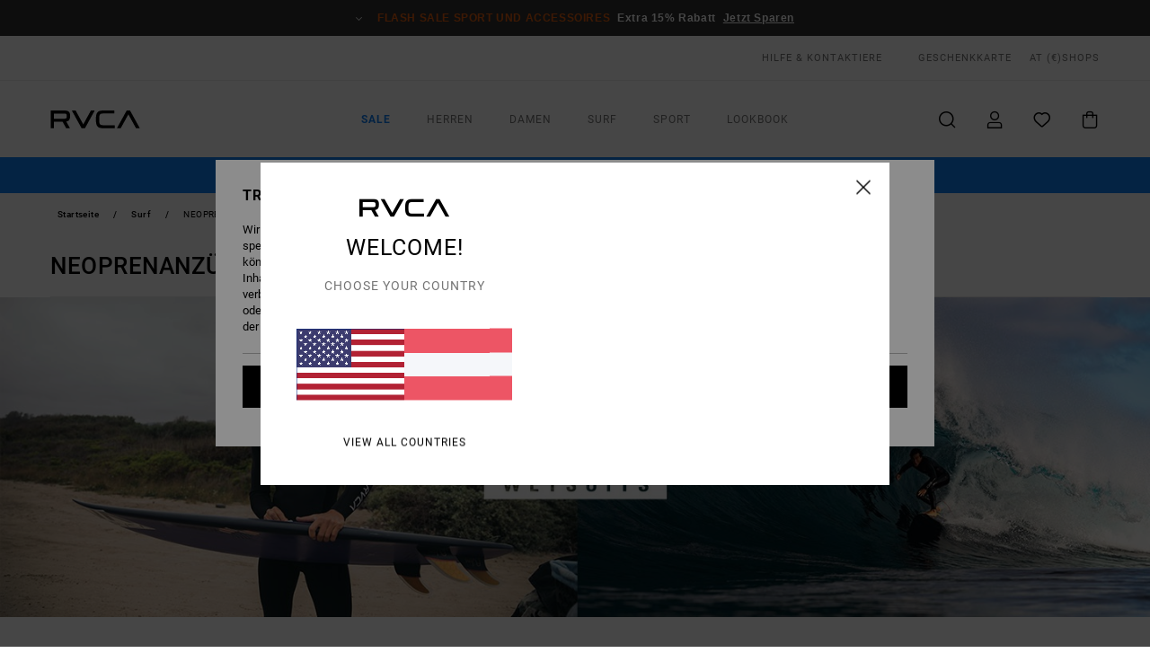

--- FILE ---
content_type: text/html;charset=UTF-8
request_url: https://www.rvca.at/herren-neoprenanzug/
body_size: 36535
content:
<!DOCTYPE html>





<html lang="de-at" class="no-js rv-theme">





































<head>
    

<link rel="preload" as="font" href="https://cdn.napali.app/fonts/RvcaIcons/RvcaIcons.woff2" type="font/woff2" crossorigin>

<link rel="preload" as="font" href="https://cdn.napali.app/fonts/StyleashGlobal/StyleashGlobal.woff2" type="font/woff2" crossorigin>

<link rel="preload" as="font" href="https://cdn.napali.app/fonts/RobotoCondensed/RobotoCondensed-Regular.woff2" type="font/woff2" crossorigin>

<link rel="preload" as="font" href="https://cdn.napali.app/fonts/roboto/roboto-regular.woff2" type="font/woff2" crossorigin>

<link rel="preload" as="font" href="https://cdn.napali.app/fonts/roboto/roboto-light.woff2" type="font/woff2" crossorigin>

<link rel="preload" as="font" href="https://cdn.napali.app/fonts/roboto/roboto-medium.woff2" type="font/woff2" crossorigin>

<link rel="preload" as="font" href="https://cdn.napali.app/fonts/roboto/roboto-bold.woff2" type="font/woff2" crossorigin>





    <title>Neoprenanz&uuml;ge f&uuml;r Herren - Online Kaufen | RVCA</title>
 







































<link rel="apple-touch-icon" sizes="180x180" href="https://www.rvca.at/on/demandware.static/Sites-RV-AT-Site/-/default/dwde8c919b/images/favicons/apple-icon-180x180.png">
<link rel="icon" type="image/png" sizes="32x32" href="https://www.rvca.at/on/demandware.static/Sites-RV-AT-Site/-/default/dw656a761c/images/favicons/favicon-32x32.png">
<link rel="icon" type="image/png" sizes="16x16" href="https://www.rvca.at/on/demandware.static/Sites-RV-AT-Site/-/default/dw904a08bc/images/favicons/favicon-16x16.png">
<link rel="manifest" crossorigin="use-credentials" href="/on/demandware.store/Sites-RV-AT-Site/de_AT/Page-ManifestJson">
<link rel="mask-icon" href="https://www.rvca.at/on/demandware.static/Sites-RV-AT-Site/-/default/dwf097289e/images/favicons/safari-pinned-tab.svg" color="#000000">
<meta name="msapplication-TileColor" content="#ffffff">
<meta name="msapplication-TileImage" content="https://www.rvca.at/on/demandware.static/Sites-RV-AT-Site/-/default/dwa4c102fa/images/favicons/ms-icon-150x150.png">
<meta name="theme-color" content="#ffffff">



<meta name="viewport" content="width=device-width, initial-scale=1, maximum-scale=1.0, user-scalable=no" />


















    

    
        
            <link rel="alternate" hreflang="de-AT" href="https://www.rvca.at/herren-neoprenanzug/" />
        
    
        
            <link rel="alternate" hreflang="fr-BE" href="https://www.rvca-store.be/homme-combinaisons-surf/" />
        
    
        
            <link rel="alternate" hreflang="de-CH" href="https://www.rvca-store.ch/herren-neoprenanzug/" />
        
    
        
            <link rel="alternate" hreflang="de-DE" href="https://www.rvca.de/herren-neoprenanzug/" />
        
    
        
            <link rel="alternate" hreflang="da-DK" href="https://www.rvca.dk/mens-wetsuits/" />
        
    
        
            <link rel="alternate" hreflang="es-ES" href="https://www.rvca.es/hombre-trajes-surf/" />
        
    
        
            <link rel="alternate" hreflang="fi-FI" href="https://www.rvca.fi/mens-wetsuits/" />
        
    
        
            <link rel="alternate" hreflang="fr-FR" href="https://www.rvca.fr/homme-combinaisons-surf/" />
        
    
        
            <link rel="alternate" hreflang="en-GB" href="https://www.rvca.co.uk/mens-wetsuits/" />
        
    
        
            <link rel="alternate" hreflang="en-IE" href="https://www.rvca.ie/mens-wetsuits/" />
        
    
        
            <link rel="alternate" hreflang="it-IT" href="https://www.rvca.it/uomo-mute-surf/" />
        
    
        
            <link rel="alternate" hreflang="lb-LU" href="https://www.rvca.lu/mens-wetsuits/" />
        
    
        
            <link rel="alternate" hreflang="pt-PT" href="https://www.rvca.pt/homem-fatos-surf/" />
        
    
        
            <link rel="alternate" hreflang="sv-SE" href="https://www.rvca.se/mens-wetsuits/" />
        
    




    <meta name="description" content="Lassen Sie sich inspirieren bei unserer Neoprenanz&uuml;ge Kollektion f&uuml;r Herren bei RVCA. Exklusive Shopping- und Lifestyle-Beratung Online shoppen"/>
    



    <meta property="fb:app_id" content="154989654683657"/>





    

    <meta property="og:title" content="Neoprenanz&uuml;ge f&uuml;r Herren - Online Kaufen" />
    <meta property="og:description" content="Lassen Sie sich inspirieren bei unserer Neoprenanz&uuml;ge Kollektion f&uuml;r Herren bei RVCA. Exklusive Shopping- und Lifestyle-Beratung Online shoppen" />
    <meta property="og:image" content="https://images.napali.app/global/rvca-products/all/default/medium-large/avyw100106_rvca,v_blk_frt1.jpg" />
    




<meta http-equiv="content-type" content="text/html; charset=UTF-8" />







    
    
    
    <!--
    xIsPathInfo: /herren-neoprenanzug/
    NonSEOPathInfoPart: /Sites-RV-AT-Site
    NonSEOParametersActive: false
    -->

    
        
        
    





    
    



<script>
    (function(w,d,u){w.readyQ=[];w.bindReadyQ=[];function p(x,y){if(x=="ready"){w.bindReadyQ.push(y);}else{w.readyQ.push(x);}};var a={ready:p,bind:p};w.$=w.jQuery=function(f){if(f===d||f===u){return a}else{p(f)}}})(window,document)
</script>



<script>
    var dw_image_path="https://www.rvca.at/on/demandware.static/Sites-RV-AT-Site/-/de_AT/v1769758130346/images/";
    var dw_css_compiled_path="https://www.rvca.at/on/demandware.static/Sites-RV-AT-Site/-/de_AT/v1769758130346/css/compiled/";
    var dw_css_path="https://www.rvca.at/on/demandware.static/Sites-RV-AT-Site/-/de_AT/v1769758130346/css/";
    var dw_js_path="https://www.rvca.at/on/demandware.static/Sites-RV-AT-Site/-/de_AT/v1769758130346/js/";
    var dw_lib_path="https://www.rvca.at/on/demandware.static/Sites-RV-AT-Site/-/de_AT/v1769758130346/lib/";
    var deffered_css_files= [];
    var deffered_js_files= [];
</script>



<script src="https://www.rvca.at/on/demandware.static/Sites-RV-AT-Site/-/de_AT/v1769758130346/lib/jquery/js/jquery/jquery-1.7.2.min.js"></script>




    <script async src="https://www.google.com/recaptcha/api.js?render=6Ldsl4UhAAAAAOPA_N8i-YxZAzva_jcNFAnIbxZM"></script>








    


<link href="https://www.rvca.at/on/demandware.static/Sites-RV-AT-Site/-/de_AT/v1769758130346/css/compiled/style.css" type="text/css" rel="stylesheet" />




<script  type="text/javascript" src="https://www.rvca.at/on/demandware.static/Sites-RV-AT-Site/-/de_AT/v1769758130346/js/global_head.js"></script>




    
    
    
    
    
    
    
    

    



    
    
    
        <script type="text/javascript">
            var utag_core_data = {"customer_groups":["Everyone","Unregistered","Unregistered-vp-excl"],"cart_quantity_array":[],"order_loyalty_or_promocode":[],"order_loyalty_or_promotionID":[],"order_loyalty_or_exp":[],"order_loyalty_or_type":[],"page_categories":["men","clothing","wetsuits"],"page_en_site_section":"men:clothing:wetsuits","page_pagename":"men:clothing:wetsuits:product list","page_type":"category_plp","event_name":"plp_view","product_promotion_id":[],"search_results":"4","site_brand":"rv","site_country":"at","site_currency_code":"EUR","site_language":"de","site_region":"europe","site_type":"ecommerce","visit_authentication_status":"anonymous","page_site_section_new":"men","page_site_section1_new":"clothing","page_site_section2_new":"wetsuits","page_browsing_category_id":"men_clothing_wetsuits","product_id":[],"product_qty":[],"product_gross":[],"product_net":[],"product_discount":[],"product_md_displayed":[],"product_material":[],"product_mkd":[],"product_msrp":[],"product_season":[],"product_title":[],"product_category":[],"product_brand":[],"product_gender":[],"product_color":[],"product_size":[],"product_attributes":[],"product_restriction":[],"pdp_product_flag":[],"cart_amount_ttc":"0.00"};
            var htag_data = {"product_attributes":[]};
            var utag_data = typeof utag_data !== 'undefined' ? Object.assign(utag_core_data, utag_data) : utag_core_data;
            var tlm_session = {};
            var tlm_events = {};

            if (typeof res_analytics != 'undefined') {
                if (res_analytics.site_version && typeof utag_data !== 'undefined') {
                    utag_data.site_responsive_version = 'responsive:'+res_analytics.site_version;
                }
            }

            // post page display utag processing
            try {

                if (typeof globalTms !== 'undefined') {
                    globalTms.addPhotoVideo();
                } else {
                    // well, we can wait...
                    document.addEventListener('brd-tms-before-page', function () {
                        globalTms.addPhotoVideo();
                    })
                }

                // category_nb_material
                if ($('#productssearchresult').length) {
                    utag_data.category_nb_material = ''+$('#productssearchresult .isproductgrid .producttile').length;
                }
                //page_filter_criteria
                if (typeof getCurrentRefinements === 'function') {
                    var gtm_curref = getCurrentRefinements();
                    for (i in gtm_curref) {
                        if (typeof (gtm_curref[i]) == 'object') {
                            var _name = gtm_curref[i].name;
                            var _values = gtm_curref[i].values.split("%7C");
                            if (_values.length > 0) {
                                var _final_value = '';
                                for (var j = 0; j < _values.length; j++) {
                                    if (j != 0) _final_value += ';'
                                    _final_value += _values[j];
                                }
                                if (typeof utag_data.page_filter_criteria === 'undefined') utag_data.page_filter_criteria = '';
                                if (utag_data.page_filter_criteria.length > 0) utag_data.page_filter_criteria += "|";
                                utag_data.page_filter_criteria += _name.replace("refinementColor", "color") + ":" + _final_value;
                            }
                        }
                    }
                }
            } catch(e) {/* console.log('tealium: ',e) */}

        </script>
        
    




<script src="//tags.tiqcdn.com/utag/quiksilver/emea-core/prod/utag.sync.js"></script>










<meta http-equiv="X-UA-Compatible" content="IE=edge,chrome=1" />


<script type="text/javascript">//<!--
/* <![CDATA[ (head-active_data.js) */
var dw = (window.dw || {});
dw.ac = {
    _analytics: null,
    _events: [],
    _category: "",
    _searchData: "",
    _anact: "",
    _anact_nohit_tag: "",
    _analytics_enabled: "true",
    _timeZone: "Europe/Paris",
    _capture: function(configs) {
        if (Object.prototype.toString.call(configs) === "[object Array]") {
            configs.forEach(captureObject);
            return;
        }
        dw.ac._events.push(configs);
    },
	capture: function() { 
		dw.ac._capture(arguments);
		// send to CQ as well:
		if (window.CQuotient) {
			window.CQuotient.trackEventsFromAC(arguments);
		}
	},
    EV_PRD_SEARCHHIT: "searchhit",
    EV_PRD_DETAIL: "detail",
    EV_PRD_RECOMMENDATION: "recommendation",
    EV_PRD_SETPRODUCT: "setproduct",
    applyContext: function(context) {
        if (typeof context === "object" && context.hasOwnProperty("category")) {
        	dw.ac._category = context.category;
        }
        if (typeof context === "object" && context.hasOwnProperty("searchData")) {
        	dw.ac._searchData = context.searchData;
        }
    },
    setDWAnalytics: function(analytics) {
        dw.ac._analytics = analytics;
    },
    eventsIsEmpty: function() {
        return 0 == dw.ac._events.length;
    }
};
/* ]]> */
// -->
</script>
<script type="text/javascript">//<!--
/* <![CDATA[ (head-cquotient.js) */
var CQuotient = window.CQuotient = {};
CQuotient.clientId = 'bcxt-RV-AT';
CQuotient.realm = 'BCXT';
CQuotient.siteId = 'RV-AT';
CQuotient.instanceType = 'prd';
CQuotient.locale = 'de_AT';
CQuotient.fbPixelId = '__UNKNOWN__';
CQuotient.activities = [];
CQuotient.cqcid='';
CQuotient.cquid='';
CQuotient.cqeid='';
CQuotient.cqlid='';
CQuotient.apiHost='api.cquotient.com';
/* Turn this on to test against Staging Einstein */
/* CQuotient.useTest= true; */
CQuotient.useTest = ('true' === 'false');
CQuotient.initFromCookies = function () {
	var ca = document.cookie.split(';');
	for(var i=0;i < ca.length;i++) {
	  var c = ca[i];
	  while (c.charAt(0)==' ') c = c.substring(1,c.length);
	  if (c.indexOf('cqcid=') == 0) {
		CQuotient.cqcid=c.substring('cqcid='.length,c.length);
	  } else if (c.indexOf('cquid=') == 0) {
		  var value = c.substring('cquid='.length,c.length);
		  if (value) {
		  	var split_value = value.split("|", 3);
		  	if (split_value.length > 0) {
			  CQuotient.cquid=split_value[0];
		  	}
		  	if (split_value.length > 1) {
			  CQuotient.cqeid=split_value[1];
		  	}
		  	if (split_value.length > 2) {
			  CQuotient.cqlid=split_value[2];
		  	}
		  }
	  }
	}
}
CQuotient.getCQCookieId = function () {
	if(window.CQuotient.cqcid == '')
		window.CQuotient.initFromCookies();
	return window.CQuotient.cqcid;
};
CQuotient.getCQUserId = function () {
	if(window.CQuotient.cquid == '')
		window.CQuotient.initFromCookies();
	return window.CQuotient.cquid;
};
CQuotient.getCQHashedEmail = function () {
	if(window.CQuotient.cqeid == '')
		window.CQuotient.initFromCookies();
	return window.CQuotient.cqeid;
};
CQuotient.getCQHashedLogin = function () {
	if(window.CQuotient.cqlid == '')
		window.CQuotient.initFromCookies();
	return window.CQuotient.cqlid;
};
CQuotient.trackEventsFromAC = function (/* Object or Array */ events) {
try {
	if (Object.prototype.toString.call(events) === "[object Array]") {
		events.forEach(_trackASingleCQEvent);
	} else {
		CQuotient._trackASingleCQEvent(events);
	}
} catch(err) {}
};
CQuotient._trackASingleCQEvent = function ( /* Object */ event) {
	if (event && event.id) {
		if (event.type === dw.ac.EV_PRD_DETAIL) {
			CQuotient.trackViewProduct( {id:'', alt_id: event.id, type: 'raw_sku'} );
		} // not handling the other dw.ac.* events currently
	}
};
CQuotient.trackViewProduct = function(/* Object */ cqParamData){
	var cq_params = {};
	cq_params.cookieId = CQuotient.getCQCookieId();
	cq_params.userId = CQuotient.getCQUserId();
	cq_params.emailId = CQuotient.getCQHashedEmail();
	cq_params.loginId = CQuotient.getCQHashedLogin();
	cq_params.product = cqParamData.product;
	cq_params.realm = cqParamData.realm;
	cq_params.siteId = cqParamData.siteId;
	cq_params.instanceType = cqParamData.instanceType;
	cq_params.locale = CQuotient.locale;
	
	if(CQuotient.sendActivity) {
		CQuotient.sendActivity(CQuotient.clientId, 'viewProduct', cq_params);
	} else {
		CQuotient.activities.push({activityType: 'viewProduct', parameters: cq_params});
	}
};
/* ]]> */
// -->
</script>
<!-- Demandware Apple Pay -->

<style type="text/css">ISAPPLEPAY{display:inline}.dw-apple-pay-button,.dw-apple-pay-button:hover,.dw-apple-pay-button:active{background-color:black;background-image:-webkit-named-image(apple-pay-logo-white);background-position:50% 50%;background-repeat:no-repeat;background-size:75% 60%;border-radius:5px;border:1px solid black;box-sizing:border-box;margin:5px auto;min-height:30px;min-width:100px;padding:0}
.dw-apple-pay-button:after{content:'Apple Pay';visibility:hidden}.dw-apple-pay-button.dw-apple-pay-logo-white{background-color:white;border-color:white;background-image:-webkit-named-image(apple-pay-logo-black);color:black}.dw-apple-pay-button.dw-apple-pay-logo-white.dw-apple-pay-border{border-color:black}</style>




    

    
        
    
    
    
    <link rel="canonical" href="https://www.rvca.at/herren-neoprenanzug/" />

    

    
    


    


</head>


<body class="pt_productsearchresult   ">
    <div class="page-content ">
        
    <script>
	var tlm_account = 'quiksilver'
    	,tlm_profile = 'emea-core'
    	,tlm_env = 'prod'
    	,tlm_url = '//tags.tiqcdn.com/utag/'+tlm_account+'/'+tlm_profile+'/'+tlm_env+'/utag.js'
    	,gtms_url = 'https://www.rvca.at/on/demandware.static/Sites-RV-AT-Site/-/de_AT/v1769758130346/js/globalTms.js'
    	,loadGlobalTms = function(){
    		a=gtms_url;b=document;c='script';d=b.createElement(c);
    		d.src=a;d.type='text/java'+c;d.async=1;
    		a=b.getElementsByTagName(c)[0];a.parentNode.insertBefore(d,a);
   		}
   		;
	
	(function(a,b,c,d){
    a=tlm_url;b=document;c='script';d=b.createElement(c);
    d.onload=loadGlobalTms();d.src=a;d.type='text/java'+c;d.async=1;
    a=b.getElementsByTagName(c)[0];a.parentNode.insertBefore(d,a);
   	})();
</script>




        



        
        


<a tabindex="1" id="" class="screen-reader-text" href="#productresultarea">Direkt zur Produkt Auswahl springen</a>

        



        <header class="r-h-container" id="top-header">
    






<link rel="preload" href="//cdn.napali.app/static/RV/default/category-assets/experiences/recurring/ticker/css/r-bo-ticker.min.css" as="style" onload="this.onload=null;this.rel='stylesheet'">
<noscript>
    <link rel="stylesheet" href="//cdn.napali.app/static/RV/default/category-assets/experiences/recurring/ticker/css/r-bo-ticker.min.css">
</noscript>
<script async defer src="//cdn.napali.app/static/RV/default/category-assets/experiences/recurring/ticker/js/r-bo-ticker.min.js"></script>



<div id="r-bo-ticker-top-container">
    <article class="r-bo-ticker">
        <div class="header_background"></div>
        <div class="opacity_filter"></div>
        <div class="r-bo-ticker-container">
            <div class="slides-container my-unslider--ticker" id="slider">
                <ul>
                    
	 


	



    <div class="slot-item slot-item-ticker-header" data-sid="ticker-header">
        
            
            





    
	
	<div class="contentasset addimgalt contentasset-ticker-header-op-fs" data-cid="ticker-header-op-fs" data-content-title="Flash Sale">
		<!-- dwMarker="content" dwContentID="e31c35dfb5d0d641e0fd7b9dcb" -->
		
			<li class="content">
    <div class="content-container">
        <div class="content-left" data-description="*Angebot%20nur%20g%C3%BCltig%20bis%20Sonntag%20Mitternacht%20f%C3%BCr%20eine%20Auswahl%20an%20Sale%20Produkten%2C%20die%20mit%20%E2%80%9EFlash%20Sale%E2%80%9C%20markiert%20sind.%20Die%20angezeigten%20Preise%20beinhalten%20bereits%20den%20Rabatt.%20Das%20Angebot%20ist%20nicht%20mit%20anderen%20Angeboten%20kombinierbar.%20Es%20gelten%20m%C3%B6glicherweise%20weitere%20Ausnahmen.">
            <!-- <span class="arrow-down"></span> -->
            <span class="icon-ico_arrow_down arrow-down"></span>
            <span class="emoji"></span>
            <h4 class="title" style="color: #DF5C0E" data-color="#DF5C0E">Flash Sale Sport und Accessoires</h4>
            <p class="sub-title">Extra 15% Rabatt</p>
        </div>
        
            
                <a class="cta" href="https://www.rvca.at/sale-flash-deal/#?intcmp=rvca_ticker_sale-w26-flash">Jetzt Sparen</a>
            
        
    </div>
</li>
		
	</div>


        
    </div>
 
	
                </ul>
                <div class="slides-container-arrow-shadow-left"></div>
                <div class="slides-container-arrow-shadow-right"></div>
                <div class="slides-container-arrow-left"><span class="icon-ico_arrow_left"></span></div>
                <div class="slides-container-arrow-right"><span class="icon-ico_arrow_right"></span></div>
            </div>
        </div>
        <div class="info-panel" style="display: none;">
            <ul class="info-panel-content"></ul>
            <div class="close"></div>
        </div>
    </article>
</div>

    <div class="r-th-container">
        <div class="r-th-content">
            <div class="r-th-menu-links r-th-menu-links-left">
                
	 


	



    <div class="slot-item slot-item-top-header-link1" data-sid="top-header-link1">
        
            
            





    
	
	<div class="contentasset addimgalt contentasset-header_helpcontact" data-cid="header_helpcontact" data-content-title="header_helpcontact">
		<!-- dwMarker="content" dwContentID="d3262027d6c87628cfa0b315a0" -->
		
			<button class="r-bh-panel-action r-th-help" aria-haspopup="true" data-title="Hilfe & Kontaktiere" title="Hilfe & Kontaktiere"
                aria-label="Hilfe & Kontaktiere">
HILFE & KONTAKTIERE
 </button>
		
	</div>


        
    </div>
 
	
                
	 


	


    
        <a href="https://www.rvca.at/gift-card-landing.html" style="margin-left: 4rem;">Geschenkkarte</a>
    
 
	
                
	 

	

                

<div class="r-country-selector-wrapper">
    <div class="r-country-selector-inner">
        <span class="r-bh-panel-action r-th-country-selector-popup" data-template-title="W&auml;hle deine Region" aria-haspopup="true" data-title="Region und Sprache einstellen" title="Region und Sprache einstellen" aria-label="Region und Sprache einstellen">
            AT
            (&euro;)
        </span>

        <div class="r-country-selector-template"></div>
    </div>
</div>

            </div>

            <div class="r-th-menu-links r-th-menu-links-right">
                
	 


	


    
        <span data-href="https://www.rvca.at/stores" class="href-js obflk">Shops</span>
    
 
	
                
	 

	
                
	 

	
            </div>
        </div>
    </div>

    <div class="r-bh-container">
        <div class="r-bh-content">
            







































<div class="r-bh-logo RV">
    <span data-href="https://www.rvca.at/" class="obflk href-js" title="RVCA" aria-label="RVCA">
        <!-- aid: header-logo -->









    
	
	<div class="contentasset addimgalt contentasset-header-logo" data-cid="header-logo" data-content-title="header-logo">
		<!-- dwMarker="content" dwContentID="6d1c8335c7f19ac42ae47d44cc" -->
		
			<p><img alt="" src="https://www.rvca.at/on/demandware.static/-/Sites-RV-FR-Library/de_AT/v1769758130346/header/rvca-logo.svg" width="93" /></p>
		
	</div>


<!-- end: header-logo -->

    </span>
</div>

<div class="r-bh-nav">
    <div class="r-bh-nav-open">
        <button class="r-bh-btn r-bh-navbtn"></button>
    </div>

    <div class="r-bh-slide">
        <div class="r-bh-nav-close">
            <button class="r-bh-btn r-bh-navbtn"></button>
        </div>

        <div class="r-bh-nav-current-state">
            <span class="r-bh-nav-current-category"></span>
        </div>

        <div class="r-bh-searchcontainer">
    <form role="search" action="/search" name="einsteinSearch" class="ajaxSubmit">
        
        <div class="r-bh-search--input-container">
            <input class="r-bh-search--input" name="r-bh-search--input" type="text" autocomplete="off" aria-label="Suche" aria-expanded="true" placeholder="Suche">
            <div class="r-bh-search--input-reset">Zur&uuml;cksetzen</div>
            <div class="r-bh-search--input-close"></div>
        </div>
    </form>
</div>

        <div class="r-bh-menu">
            <nav class="r-bh-menu-scrollbar">
                
                    <ul class="r-bh-navitems r-bh-navlevel1 r-bh-translate-0">
                        
                            

                            <li class="r-bh-navitem">
                                
                                    <a href="https://www.rvca.at/sale/" class="r-bh-navlink r-bh-navfold r-bh-navlinklevel1" aria-haspopup="true" aria-expanded="false" target="_self" aria-controls="aria-control-sale">
                                        Sale
                                    </a>
                                

                                






  



    <div class="r-bh-navitems r-bh-navlevel2" aria-hidden="true" id="aria-control-sale">

        
        

        

            

            

            

                

                <ul class="r-bh-column">
                    <li class="r-bh-navitem" data-test="0" data-retest="17">
                        
                            <a href="https://www.rvca.at/sale-flash-deal/" class="r-bh-navlink r-bh-navfold" aria-haspopup="true" aria-expanded="false" aria-controls="aria-control-sale_flash-deals">
                                Flash Sale
                            </a>
                        

                        <div class="r-bh-navitems r-bh-navlevel3" aria-hidden="true" id="aria-control-sale_flash-deals">
                            <ul class="r-bh-navitems-group">
                                
                            </ul>
                        </div>
                    </li>
                </ul>

            

                

                <ul class="r-bh-column">
                    <li class="r-bh-navitem" data-test="8" data-retest="17">
                        
                            <a href="https://www.rvca.at/sale-herren/" class="r-bh-navlink r-bh-navfold" aria-haspopup="true" aria-expanded="false" aria-controls="aria-control-sale_men">
                                Sale M&auml;nner
                            </a>
                        

                        <div class="r-bh-navitems r-bh-navlevel3" aria-hidden="true" id="aria-control-sale_men">
                            <ul class="r-bh-navitems-group">
                                
                                    <li class="r-bh-navitem">

                                        

                                        
                                            <a href="https://www.rvca.at/sale-herren/" class="r-bh-navlink  r-bh-navlink--viewall " aria-haspopup="false" aria-expanded="false" aria-controls="aria-control-sale_men_all">
                                                Alle ansehen
                                            </a>
                                        
                                    </li>
                                
                                    <li class="r-bh-navitem">

                                        

                                        
                                            <a href="https://www.rvca.at/sale-herren-tshirts/" class="r-bh-navlink  " aria-haspopup="false" aria-expanded="false" aria-controls="aria-control-sale_men_tshirts">
                                                T-Shirts
                                            </a>
                                        
                                    </li>
                                
                                    <li class="r-bh-navitem">

                                        

                                        
                                            <a href="https://www.rvca.at/sale-herren-hemden/" class="r-bh-navlink  " aria-haspopup="false" aria-expanded="false" aria-controls="aria-control-sale_men_shirts">
                                                Hemden
                                            </a>
                                        
                                    </li>
                                
                                    <li class="r-bh-navitem">

                                        

                                        
                                            <a href="https://www.rvca.at/sale-herren-boardshorts/" class="r-bh-navlink  " aria-haspopup="false" aria-expanded="false" aria-controls="aria-control-sale_men_boardshorts">
                                                Shorts / Boardshorts
                                            </a>
                                        
                                    </li>
                                
                                    <li class="r-bh-navitem">

                                        

                                        
                                            <a href="https://www.rvca.at/sale-herren-sweatshirts/" class="r-bh-navlink  " aria-haspopup="false" aria-expanded="false" aria-controls="aria-control-sale_men_sweatshirts">
                                                Kapuzenpullis / Fleece
                                            </a>
                                        
                                    </li>
                                
                                    <li class="r-bh-navitem">

                                        

                                        
                                            <a href="https://www.rvca.at/sale-herren-hosen/" class="r-bh-navlink  " aria-haspopup="false" aria-expanded="false" aria-controls="aria-control-sale_men_pants">
                                                Hosen / Jeans
                                            </a>
                                        
                                    </li>
                                
                                    <li class="r-bh-navitem">

                                        

                                        
                                            <a href="https://www.rvca.at/sale-herren-jacken/" class="r-bh-navlink  " aria-haspopup="false" aria-expanded="false" aria-controls="aria-control-sale_men_jackets">
                                                Jacken
                                            </a>
                                        
                                    </li>
                                
                                    <li class="r-bh-navitem">

                                        

                                        
                                            <a href="https://www.rvca.at/sale-herren-accessoires/" class="r-bh-navlink  " aria-haspopup="false" aria-expanded="false" aria-controls="aria-control-sale_men_accessories">
                                                Accessoires
                                            </a>
                                        
                                    </li>
                                
                            </ul>
                        </div>
                    </li>
                </ul>

            

                

                <ul class="r-bh-column">
                    <li class="r-bh-navitem" data-test="8" data-retest="17">
                        
                            <a href="https://www.rvca.at/sale-damen/" class="r-bh-navlink r-bh-navfold" aria-haspopup="true" aria-expanded="false" aria-controls="aria-control-sale_women">
                                Sale Frauen
                            </a>
                        

                        <div class="r-bh-navitems r-bh-navlevel3" aria-hidden="true" id="aria-control-sale_women">
                            <ul class="r-bh-navitems-group">
                                
                                    <li class="r-bh-navitem">

                                        

                                        
                                            <a href="https://www.rvca.at/sale-damen/" class="r-bh-navlink  r-bh-navlink--viewall " aria-haspopup="false" aria-expanded="false" aria-controls="aria-control-sale_women_all">
                                                Alle ansehen
                                            </a>
                                        
                                    </li>
                                
                                    <li class="r-bh-navitem">

                                        

                                        
                                            <a href="https://www.rvca.at/sale-damen-oberteile/" class="r-bh-navlink  " aria-haspopup="false" aria-expanded="false" aria-controls="aria-control-sale_women_tops">
                                                Oberteile / T-Shirts
                                            </a>
                                        
                                    </li>
                                
                                    <li class="r-bh-navitem">

                                        

                                        
                                            <a href="https://www.rvca.at/sale-damen-kleider/" class="r-bh-navlink  " aria-haspopup="false" aria-expanded="false" aria-controls="aria-control-sale_women_dresses">
                                                Kleider
                                            </a>
                                        
                                    </li>
                                
                                    <li class="r-bh-navitem">

                                        

                                        
                                            <a href="https://www.rvca.at/sale-damen-swim/" class="r-bh-navlink  " aria-haspopup="false" aria-expanded="false" aria-controls="aria-control-sale_women_swim">
                                                Bademode
                                            </a>
                                        
                                    </li>
                                
                                    <li class="r-bh-navitem">

                                        

                                        
                                            <a href="https://www.rvca.at/sale-damen-sweatshirts/" class="r-bh-navlink  " aria-haspopup="false" aria-expanded="false" aria-controls="aria-control-sale_women_sweatshirts">
                                                Kapuzenpullis / Fleece / Pullover
                                            </a>
                                        
                                    </li>
                                
                                    <li class="r-bh-navitem">

                                        

                                        
                                            <a href="https://www.rvca.at/sale-damen-unterteile/" class="r-bh-navlink  " aria-haspopup="false" aria-expanded="false" aria-controls="aria-control-sale_women_bottoms">
                                                Unterteile
                                            </a>
                                        
                                    </li>
                                
                                    <li class="r-bh-navitem">

                                        

                                        
                                            <a href="https://www.rvca.at/sale-damen-jacken/" class="r-bh-navlink  " aria-haspopup="false" aria-expanded="false" aria-controls="aria-control-sale_women_jackets">
                                                Jacken &amp; M&auml;ntel
                                            </a>
                                        
                                    </li>
                                
                                    <li class="r-bh-navitem">

                                        

                                        
                                            <a href="https://www.rvca.at/sale-damen-accessoires/" class="r-bh-navlink  " aria-haspopup="false" aria-expanded="false" aria-controls="aria-control-sale_women_accessories">
                                                Accessoires
                                            </a>
                                        
                                    </li>
                                
                            </ul>
                        </div>
                    </li>
                </ul>

            

                

                <ul class="r-bh-column">
                    <li class="r-bh-navitem" data-test="5" data-retest="17">
                        
                            <a href="https://www.rvca.at/sale-sport/" class="r-bh-navlink r-bh-navfold" aria-haspopup="true" aria-expanded="false" aria-controls="aria-control-sale_sport">
                                Sale Sport
                            </a>
                        

                        <div class="r-bh-navitems r-bh-navlevel3" aria-hidden="true" id="aria-control-sale_sport">
                            <ul class="r-bh-navitems-group">
                                
                                    <li class="r-bh-navitem">

                                        

                                        
                                            <a href="https://www.rvca.at/sale-sport-herren-tops/" class="r-bh-navlink  " aria-haspopup="false" aria-expanded="false" aria-controls="aria-control-sale_sport_men-tops">
                                                Herren Sport-Oberteile
                                            </a>
                                        
                                    </li>
                                
                                    <li class="r-bh-navitem">

                                        

                                        
                                            <a href="https://www.rvca.at/sale-sport-herren-bottoms/" class="r-bh-navlink  " aria-haspopup="false" aria-expanded="false" aria-controls="aria-control-sale_sport_men-bottoms">
                                                Herren Sport-Unterteile
                                            </a>
                                        
                                    </li>
                                
                                    <li class="r-bh-navitem">

                                        

                                        
                                            <a href="https://www.rvca.at/sale-sport-damen-tops/" class="r-bh-navlink  " aria-haspopup="false" aria-expanded="false" aria-controls="aria-control-sale_sport_women-tops">
                                                Damen Sport-Oberteile
                                            </a>
                                        
                                    </li>
                                
                                    <li class="r-bh-navitem">

                                        

                                        
                                            <a href="https://www.rvca.at/sale-sport-damen-bottoms/" class="r-bh-navlink  " aria-haspopup="false" aria-expanded="false" aria-controls="aria-control-sale_sport_women-bottoms">
                                                Damen-Sport-Unterteile
                                            </a>
                                        
                                    </li>
                                
                                    <li class="r-bh-navitem">

                                        

                                        
                                            <a href="https://www.rvca.at/sale-sport-alle/" class="r-bh-navlink  r-bh-navlink--viewall " aria-haspopup="false" aria-expanded="false" aria-controls="aria-control-sale_sport_all">
                                                Alle ansehen
                                            </a>
                                        
                                    </li>
                                
                            </ul>
                        </div>
                    </li>
                </ul>

            

        

        
        
    </div>


                            </li>
                        
                            

                            <li class="r-bh-navitem">
                                
                                    <a href="https://www.rvca.at/herren/" class="r-bh-navlink r-bh-navfold r-bh-navlinklevel1" aria-haspopup="true" aria-expanded="false" target="_self" aria-controls="aria-control-men">
                                        Herren
                                    </a>
                                

                                






  



    <div class="r-bh-navitems r-bh-navlevel2" aria-hidden="true" id="aria-control-men">

        
        

        

            

            
                <ul class="r-bh-column custom">
                    
                        <li class="r-bh-navitem">
                            
                                <a href="https://www.rvca.at/herren-kollektion-new/"
                                   class="r-bh-navlink"
                                   aria-haspopup="false" aria-expanded="false" aria-controls="aria-control-men_alt-sl1">
                                    Neuheiten
                                </a>
                            
                        </li>
                    
                        <li class="r-bh-navitem">
                            
                                <a href="https://www.rvca.at/surf/"
                                   class="r-bh-navlink"
                                   aria-haspopup="false" aria-expanded="false" aria-controls="aria-control-men_alt-sl3">
                                    Surf
                                </a>
                            
                        </li>
                    
                        <li class="r-bh-navitem">
                            
                                <a href="https://www.rvca.at/sale-herrer/"
                                   class="r-bh-navlink"
                                   aria-haspopup="false" aria-expanded="false" aria-controls="aria-control-men_alt-sl5">
                                    Sale
                                </a>
                            
                        </li>
                    
                </ul>
            

            

                

                <ul class="r-bh-column">
                    <li class="r-bh-navitem" data-test="10" data-retest="17">
                        
                            <a href="https://www.rvca.at/herren-bekleidung/" class="r-bh-navlink r-bh-navfold" aria-haspopup="true" aria-expanded="false" aria-controls="aria-control-men_clothing">
                                Bekleidung
                            </a>
                        

                        <div class="r-bh-navitems r-bh-navlevel3" aria-hidden="true" id="aria-control-men_clothing">
                            <ul class="r-bh-navitems-group">
                                
                                    <li class="r-bh-navitem">

                                        

                                        
                                            <a href="https://www.rvca.at/herren-bekleidung/" class="r-bh-navlink  r-bh-navlink--viewall " aria-haspopup="false" aria-expanded="false" aria-controls="aria-control-men_clothing_all">
                                                Alle ansehen
                                            </a>
                                        
                                    </li>
                                
                                    <li class="r-bh-navitem">

                                        

                                        
                                            <a href="https://www.rvca.at/herren-jacken/" class="r-bh-navlink  " aria-haspopup="false" aria-expanded="false" aria-controls="aria-control-men_clothing_jackets">
                                                Jacken
                                            </a>
                                        
                                    </li>
                                
                                    <li class="r-bh-navitem">

                                        

                                        
                                            <a href="https://www.rvca.at/herren-sweatshirts/" class="r-bh-navlink  r-bh-navfold" aria-haspopup="true" aria-expanded="false" aria-controls="aria-control-men_clothing_sweatshirts">
                                                Sweatshirts
                                            </a>
                                        
                                    </li>
                                
                                    <li class="r-bh-navitem">

                                        

                                        
                                            <a href="https://www.rvca.at/herren-jeans/" class="r-bh-navlink  r-bh-navfold" aria-haspopup="true" aria-expanded="false" aria-controls="aria-control-men_clothing_jeans">
                                                Jeans
                                            </a>
                                        
                                    </li>
                                
                                    <li class="r-bh-navitem">

                                        

                                        
                                            <a href="https://www.rvca.at/herren-hosen/" class="r-bh-navlink  r-bh-navfold" aria-haspopup="true" aria-expanded="false" aria-controls="aria-control-men_clothing_pants">
                                                Hosen
                                            </a>
                                        
                                    </li>
                                
                                    <li class="r-bh-navitem">

                                        

                                        
                                            <a href="https://www.rvca.at/herren-hemden/" class="r-bh-navlink  r-bh-navfold" aria-haspopup="true" aria-expanded="false" aria-controls="aria-control-men_clothing_shirts">
                                                Hemden
                                            </a>
                                        
                                    </li>
                                
                                    <li class="r-bh-navitem">

                                        

                                        
                                            <a href="https://www.rvca.at/herren-t-shirts/" class="r-bh-navlink  " aria-haspopup="false" aria-expanded="false" aria-controls="aria-control-men_clothing_alt1">
                                                T-Shirts
                                            </a>
                                        
                                    </li>
                                
                                    <li class="r-bh-navitem">

                                        

                                        
                                            <a href="https://www.rvca.at/herren-shorts/" class="r-bh-navlink  r-bh-navfold" aria-haspopup="true" aria-expanded="false" aria-controls="aria-control-men_clothing_shorts">
                                                Shorts
                                            </a>
                                        
                                    </li>
                                
                                    <li class="r-bh-navitem">

                                        

                                        
                                            <a href="https://www.rvca.at/sport-herren-shorts/" class="r-bh-navlink  " aria-haspopup="false" aria-expanded="false" aria-controls="aria-control-men_clothing_alt2">
                                                Sportshorts
                                            </a>
                                        
                                    </li>
                                
                                    <li class="r-bh-navitem">

                                        

                                        
                                            <a href="https://www.rvca.at/herren-boardshorts/" class="r-bh-navlink  " aria-haspopup="false" aria-expanded="false" aria-controls="aria-control-men_clothing_alt3">
                                                Boardshorts
                                            </a>
                                        
                                    </li>
                                
                            </ul>
                        </div>
                    </li>
                </ul>

            

                

                <ul class="r-bh-column">
                    <li class="r-bh-navitem" data-test="7" data-retest="17">
                        
                            <a href="https://www.rvca.at/herren-t-shirts/" class="r-bh-navlink r-bh-navfold" aria-haspopup="true" aria-expanded="false" aria-controls="aria-control-men_clothing_tshirts">
                                T-Shirts
                            </a>
                        

                        <div class="r-bh-navitems r-bh-navlevel3" aria-hidden="true" id="aria-control-men_clothing_tshirts">
                            <ul class="r-bh-navitems-group">
                                
                                    <li class="r-bh-navitem">

                                        

                                        
                                            <a href="https://www.rvca.at/herren-t-shirts/" class="r-bh-navlink  r-bh-navlink--viewall " aria-haspopup="false" aria-expanded="false" aria-controls="aria-control-men_clothing_tshirts_all">
                                                Alle ansehen
                                            </a>
                                        
                                    </li>
                                
                                    <li class="r-bh-navitem">

                                        

                                        
                                            <a href="https://www.rvca.at/herren-tanktops/" class="r-bh-navlink  " aria-haspopup="false" aria-expanded="false" aria-controls="aria-control-men_clothing_tshirts_tanks">
                                                Tanktops
                                            </a>
                                        
                                    </li>
                                
                                    <li class="r-bh-navitem">

                                        

                                        
                                            <a href="https://www.rvca.at/herren-t-shirts-kurzarm/" class="r-bh-navlink  " aria-haspopup="false" aria-expanded="false" aria-controls="aria-control-men_clothing_tshirts_short-sleeves">
                                                Kurze &Auml;rmel
                                            </a>
                                        
                                    </li>
                                
                                    <li class="r-bh-navitem">

                                        

                                        
                                            <a href="https://www.rvca.at/herren-t-shirts-langarm/" class="r-bh-navlink  " aria-haspopup="false" aria-expanded="false" aria-controls="aria-control-men_clothing_tshirts_long-sleeves">
                                                Lange &Auml;rmel
                                            </a>
                                        
                                    </li>
                                
                                    <li class="r-bh-navitem">

                                        

                                        
                                            <a href="https://www.rvca.at/sport-herren-tshirts/" class="r-bh-navlink  " aria-haspopup="false" aria-expanded="false" aria-controls="aria-control-men_clothing_tshirts_alt1">
                                                Sport T-Shirts
                                            </a>
                                        
                                    </li>
                                
                                    <li class="r-bh-navitem">

                                        

                                        
                                            <a href="https://www.rvca.at/herren-t-shirts-bedruckt/" class="r-bh-navlink  " aria-haspopup="false" aria-expanded="false" aria-controls="aria-control-men_clothing_tshirts_print">
                                                Art T-Shirts
                                            </a>
                                        
                                    </li>
                                
                                    <li class="r-bh-navitem">

                                        

                                        
                                            <a href="https://www.rvca.at/herren-t-shirts-logo/" class="r-bh-navlink  " aria-haspopup="false" aria-expanded="false" aria-controls="aria-control-men_clothing_tshirts_logo">
                                                Logo T-Shirts
                                            </a>
                                        
                                    </li>
                                
                            </ul>
                        </div>
                    </li>
                </ul>

            

                

                <ul class="r-bh-column">
                    <li class="r-bh-navitem" data-test="5" data-retest="17">
                        
                            <a href="https://www.rvca.at/herren-accessoires/" class="r-bh-navlink r-bh-navfold" aria-haspopup="true" aria-expanded="false" aria-controls="aria-control-men_accessories">
                                Accessoires
                            </a>
                        

                        <div class="r-bh-navitems r-bh-navlevel3" aria-hidden="true" id="aria-control-men_accessories">
                            <ul class="r-bh-navitems-group">
                                
                                    <li class="r-bh-navitem">

                                        

                                        
                                            <a href="https://www.rvca.at/herren-accessoires/" class="r-bh-navlink  r-bh-navlink--viewall " aria-haspopup="false" aria-expanded="false" aria-controls="aria-control-men_accessories_all">
                                                Alle ansehen
                                            </a>
                                        
                                    </li>
                                
                                    <li class="r-bh-navitem">

                                        

                                        
                                            <a href="https://www.rvca.at/herren-taschen/" class="r-bh-navlink  " aria-haspopup="false" aria-expanded="false" aria-controls="aria-control-men_accessories_bags">
                                                Rucks&auml;cke &amp; Taschen
                                            </a>
                                        
                                    </li>
                                
                                    <li class="r-bh-navitem">

                                        

                                        
                                            <a href="https://www.rvca.at/herren-mutzen/" class="r-bh-navlink  " aria-haspopup="false" aria-expanded="false" aria-controls="aria-control-men_accessories_beanies">
                                                M&uuml;tzen
                                            </a>
                                        
                                    </li>
                                
                                    <li class="r-bh-navitem">

                                        

                                        
                                            <a href="https://www.rvca.at/herren-caps/" class="r-bh-navlink  " aria-haspopup="false" aria-expanded="false" aria-controls="aria-control-men_accessories_hats">
                                                H&uuml;te &amp; Caps
                                            </a>
                                        
                                    </li>
                                
                                    <li class="r-bh-navitem">

                                        

                                        
                                            <a href="https://www.rvca.at/herren-accessoires-weitere/" class="r-bh-navlink  " aria-haspopup="false" aria-expanded="false" aria-controls="aria-control-men_accessories_misc">
                                                Weitere Accessoires
                                            </a>
                                        
                                    </li>
                                
                            </ul>
                        </div>
                    </li>
                </ul>

            

                

                <ul class="r-bh-column">
                    <li class="r-bh-navitem" data-test="6" data-retest="17">
                        
                            <a href="https://www.rvca.at/herren-kollektionen/" class="r-bh-navlink r-bh-navfold" aria-haspopup="true" aria-expanded="false" aria-controls="aria-control-men_collection">
                                Kollektionen
                            </a>
                        

                        <div class="r-bh-navitems r-bh-navlevel3" aria-hidden="true" id="aria-control-men_collection">
                            <ul class="r-bh-navitems-group">
                                
                                    <li class="r-bh-navitem">

                                        

                                        
                                            <a href="https://www.rvca.at/herren-kollektionen/" class="r-bh-navlink  r-bh-navlink--viewall " aria-haspopup="false" aria-expanded="false" aria-controls="aria-control-men_collection_all">
                                                Alle ansehen
                                            </a>
                                        
                                    </li>
                                
                                    <li class="r-bh-navitem">

                                        

                                        
                                            <a href="https://www.rvca.at/herren-kollektion-new/" class="r-bh-navlink  " aria-haspopup="false" aria-expanded="false" aria-controls="aria-control-men_collection_new">
                                                Neue Kollektion
                                            </a>
                                        
                                    </li>
                                
                                    <li class="r-bh-navitem">

                                        

                                        
                                            <a href="https://www.rvca.at/herren-kollektion-tarot-series/" class="r-bh-navlink  " aria-haspopup="false" aria-expanded="false" aria-controls="aria-control-men_collection_tarot-series">
                                                Tarot Series
                                            </a>
                                        
                                    </li>
                                
                                    <li class="r-bh-navitem">

                                        

                                        
                                            <a href="https://www.rvca.at/herren-kollektion-essentials/" class="r-bh-navlink  " aria-haspopup="false" aria-expanded="false" aria-controls="aria-control-men_collection_recession">
                                                Dayshift - Essentials
                                            </a>
                                        
                                    </li>
                                
                                    <li class="r-bh-navitem">

                                        

                                        
                                            <a href="https://www.rvca.at/herren-kollektion-muhammad-ali/" class="r-bh-navlink  " aria-haspopup="false" aria-expanded="false" aria-controls="aria-control-men_collection_muhammad-ali">
                                                Muhammad Ali
                                            </a>
                                        
                                    </li>
                                
                                    <li class="r-bh-navitem">

                                        

                                        
                                            <a href="https://www.rvca.at/herren-kollektion-kevin-spanky/" class="r-bh-navlink  " aria-haspopup="false" aria-expanded="false" aria-controls="aria-control-men_collection_kevin-spanky">
                                                Kevin Spanky
                                            </a>
                                        
                                    </li>
                                
                            </ul>
                        </div>
                    </li>
                </ul>

            

        

        
        
            <div class="r-bh-column-hl">
                <div class="r-bh-column-hl-image">
                    <p><a href="https://www.rvca.at/herren-kollektion-new/#?intcmp=rvca-header-menu-men"><img alt="" loading="lazy" src="https://www.rvca.at/on/demandware.static/-/Sites-RV-FR-Library/de_AT/v1769758130346/mega-menu/headermenu-highlight/261_RVCA_Spring_Men_Headermenu.jpg" title="" /></a></p>

<p><u><strong><a href="https://www.rvca.at/herren-kollektion-new/#?intcmp=rvca-header-menu-men-cta"><span style="color:#000000;">Shoppe Die Neuzugänge >> </span></a></strong></u></p>
                </div>
            </div>
        
    </div>


                            </li>
                        
                            

                            <li class="r-bh-navitem">
                                
                                    <a href="https://www.rvca.at/damen/" class="r-bh-navlink r-bh-navfold r-bh-navlinklevel1" aria-haspopup="true" aria-expanded="false" target="_self" aria-controls="aria-control-women">
                                        Damen
                                    </a>
                                

                                






  



    <div class="r-bh-navitems r-bh-navlevel2" aria-hidden="true" id="aria-control-women">

        
        

        

            

            
                <ul class="r-bh-column custom">
                    
                        <li class="r-bh-navitem">
                            
                                <a href="https://www.rvca.at/damen-kollektion-neuheiten/"
                                   class="r-bh-navlink"
                                   aria-haspopup="false" aria-expanded="false" aria-controls="aria-control-women_alt-sl1">
                                    Neuzug&auml;nge
                                </a>
                            
                        </li>
                    
                        <li class="r-bh-navitem">
                            
                                <a href="https://www.rvca.at/sale-damen/"
                                   class="r-bh-navlink"
                                   aria-haspopup="false" aria-expanded="false" aria-controls="aria-control-women_alt-sl4">
                                    Sale
                                </a>
                            
                        </li>
                    
                </ul>
            

            

                

                <ul class="r-bh-column">
                    <li class="r-bh-navitem" data-test="9" data-retest="17">
                        
                            <a href="https://www.rvca.at/damen-bekleidung/" class="r-bh-navlink r-bh-navfold" aria-haspopup="true" aria-expanded="false" aria-controls="aria-control-women_clothing">
                                Bekleidung
                            </a>
                        

                        <div class="r-bh-navitems r-bh-navlevel3" aria-hidden="true" id="aria-control-women_clothing">
                            <ul class="r-bh-navitems-group">
                                
                                    <li class="r-bh-navitem">

                                        

                                        
                                            <a href="https://www.rvca.at/damen-bekleidung/" class="r-bh-navlink  r-bh-navlink--viewall " aria-haspopup="false" aria-expanded="false" aria-controls="aria-control-women_clothing_all">
                                                Alle ansehen
                                            </a>
                                        
                                    </li>
                                
                                    <li class="r-bh-navitem">

                                        

                                        
                                            <a href="https://www.rvca.at/damen-jacken/" class="r-bh-navlink  " aria-haspopup="false" aria-expanded="false" aria-controls="aria-control-women_clothing_jackets">
                                                Jacken &amp; M&auml;ntel
                                            </a>
                                        
                                    </li>
                                
                                    <li class="r-bh-navitem">

                                        

                                        
                                            <a href="https://www.rvca.at/damen-pullover/" class="r-bh-navlink  " aria-haspopup="false" aria-expanded="false" aria-controls="aria-control-women_clothing_sweaters">
                                                Pullover
                                            </a>
                                        
                                    </li>
                                
                                    <li class="r-bh-navitem">

                                        

                                        
                                            <a href="https://www.rvca.at/damen-sweatshirts/" class="r-bh-navlink  " aria-haspopup="false" aria-expanded="false" aria-controls="aria-control-women_clothing_sweatshirts">
                                                Sweatshirts
                                            </a>
                                        
                                    </li>
                                
                                    <li class="r-bh-navitem">

                                        

                                        
                                            <a href="https://www.rvca.at/damen-hosen/" class="r-bh-navlink  " aria-haspopup="false" aria-expanded="false" aria-controls="aria-control-women_clothing_pants">
                                                Jeans &amp; Hosen
                                            </a>
                                        
                                    </li>
                                
                                    <li class="r-bh-navitem">

                                        

                                        
                                            <a href="https://www.rvca.at/damen-tops/" class="r-bh-navlink  " aria-haspopup="false" aria-expanded="false" aria-controls="aria-control-women_clothing_tops">
                                                Tops
                                            </a>
                                        
                                    </li>
                                
                                    <li class="r-bh-navitem">

                                        

                                        
                                            <a href="https://www.rvca.at/damen-t-shirts/" class="r-bh-navlink  " aria-haspopup="false" aria-expanded="false" aria-controls="aria-control-women_clothing_tshirts">
                                                T-Shirts
                                            </a>
                                        
                                    </li>
                                
                                    <li class="r-bh-navitem">

                                        

                                        
                                            <a href="https://www.rvca.at/damen-kleider-jumpsuits/" class="r-bh-navlink  r-bh-navfold" aria-haspopup="true" aria-expanded="false" aria-controls="aria-control-women_clothing_dresses-rompers">
                                                Kleider / Jumpsuits
                                            </a>
                                        
                                    </li>
                                
                                    <li class="r-bh-navitem">

                                        

                                        
                                            <a href="https://www.rvca.at/damen-shorts-rocke/" class="r-bh-navlink  r-bh-navfold" aria-haspopup="true" aria-expanded="false" aria-controls="aria-control-women_clothing_shorts-skirts">
                                                Shorts / R&ouml;cke
                                            </a>
                                        
                                    </li>
                                
                            </ul>
                        </div>
                    </li>
                </ul>

            

                

                <ul class="r-bh-column">
                    <li class="r-bh-navitem" data-test="6" data-retest="17">
                        
                            <a href="https://www.rvca.at/damen-swim/" class="r-bh-navlink r-bh-navfold" aria-haspopup="true" aria-expanded="false" aria-controls="aria-control-women_swim">
                                Swim
                            </a>
                        

                        <div class="r-bh-navitems r-bh-navlevel3" aria-hidden="true" id="aria-control-women_swim">
                            <ul class="r-bh-navitems-group">
                                
                                    <li class="r-bh-navitem">

                                        

                                        
                                            <a href="https://www.rvca.at/damen-swim/" class="r-bh-navlink  r-bh-navlink--viewall " aria-haspopup="false" aria-expanded="false" aria-controls="aria-control-women_swim_all">
                                                Alle ansehen
                                            </a>
                                        
                                    </li>
                                
                                    <li class="r-bh-navitem">

                                        

                                        
                                            <a href="https://www.rvca.at/damen-oberteile-bikinis/" class="r-bh-navlink  " aria-haspopup="false" aria-expanded="false" aria-controls="aria-control-women_swim_bikini-top">
                                                Bikini tops
                                            </a>
                                        
                                    </li>
                                
                                    <li class="r-bh-navitem">

                                        

                                        
                                            <a href="https://www.rvca.at/damen-bikinis-unterteile/" class="r-bh-navlink  " aria-haspopup="false" aria-expanded="false" aria-controls="aria-control-women_swim_bikini-bottom">
                                                Bikinihosen
                                            </a>
                                        
                                    </li>
                                
                                    <li class="r-bh-navitem">

                                        

                                        
                                            <a href="https://www.rvca.at/damen-badeanzuge-einteiler/" class="r-bh-navlink  " aria-haspopup="false" aria-expanded="false" aria-controls="aria-control-women_swim_one-piece">
                                                Badeanz&uuml;ge
                                            </a>
                                        
                                    </li>
                                
                                    <li class="r-bh-navitem">

                                        

                                        
                                            <a href="https://www.rvca.at/damen-bademode-einfarbig/" class="r-bh-navlink  " aria-haspopup="false" aria-expanded="false" aria-controls="aria-control-women_swim_plain">
                                                Einfarbige Badebekleidung
                                            </a>
                                        
                                    </li>
                                
                                    <li class="r-bh-navitem">

                                        

                                        
                                            <a href="https://www.rvca.at/damen-bademode-bedruckt/" class="r-bh-navlink  " aria-haspopup="false" aria-expanded="false" aria-controls="aria-control-women_swim_printed">
                                                Bedruckte Badebekleidung
                                            </a>
                                        
                                    </li>
                                
                            </ul>
                        </div>
                    </li>
                </ul>

            

                

                <ul class="r-bh-column">
                    <li class="r-bh-navitem" data-test="3" data-retest="17">
                        
                            <a href="https://www.rvca.at/damen-accessoires/" class="r-bh-navlink r-bh-navfold" aria-haspopup="true" aria-expanded="false" aria-controls="aria-control-women_accessories">
                                Accessoires
                            </a>
                        

                        <div class="r-bh-navitems r-bh-navlevel3" aria-hidden="true" id="aria-control-women_accessories">
                            <ul class="r-bh-navitems-group">
                                
                                    <li class="r-bh-navitem">

                                        

                                        
                                            <a href="https://www.rvca.at/damen-accessoires/" class="r-bh-navlink  r-bh-navlink--viewall " aria-haspopup="false" aria-expanded="false" aria-controls="aria-control-women_accessories_all">
                                                Alle ansehen
                                            </a>
                                        
                                    </li>
                                
                                    <li class="r-bh-navitem">

                                        

                                        
                                            <a href="https://www.rvca.at/damen-hute/" class="r-bh-navlink  " aria-haspopup="false" aria-expanded="false" aria-controls="aria-control-women_accessories_hats">
                                                H&uuml;te &amp; Caps
                                            </a>
                                        
                                    </li>
                                
                                    <li class="r-bh-navitem">

                                        

                                        
                                            <a href="https://www.rvca.at/damen-taschen/" class="r-bh-navlink  " aria-haspopup="false" aria-expanded="false" aria-controls="aria-control-women_accessories_bags">
                                                Rucks&auml;cke &amp; Taschen
                                            </a>
                                        
                                    </li>
                                
                            </ul>
                        </div>
                    </li>
                </ul>

            

                

                <ul class="r-bh-column">
                    <li class="r-bh-navitem" data-test="4" data-retest="17">
                        
                            <a href="https://www.rvca.at/damen-kollektionen/" class="r-bh-navlink r-bh-navfold" aria-haspopup="true" aria-expanded="false" aria-controls="aria-control-women_collection">
                                Kollektionen
                            </a>
                        

                        <div class="r-bh-navitems r-bh-navlevel3" aria-hidden="true" id="aria-control-women_collection">
                            <ul class="r-bh-navitems-group">
                                
                                    <li class="r-bh-navitem">

                                        

                                        
                                            <a href="https://www.rvca.at/damen-kollektionen/" class="r-bh-navlink  r-bh-navlink--viewall " aria-haspopup="false" aria-expanded="false" aria-controls="aria-control-women_collection_all">
                                                Alle ansehen
                                            </a>
                                        
                                    </li>
                                
                                    <li class="r-bh-navitem">

                                        

                                        
                                            <a href="https://www.rvca.at/damen-kollektion-neuheiten/" class="r-bh-navlink  " aria-haspopup="false" aria-expanded="false" aria-controls="aria-control-women_collection_new">
                                                Neuheiten
                                            </a>
                                        
                                    </li>
                                
                                    <li class="r-bh-navitem">

                                        

                                        
                                            <a href="https://www.rvca.at/damen-kollektion-tarot-series/" class="r-bh-navlink  " aria-haspopup="false" aria-expanded="false" aria-controls="aria-control-women_collection_tarot-series">
                                                Tarot Series
                                            </a>
                                        
                                    </li>
                                
                                    <li class="r-bh-navitem">

                                        

                                        
                                            <a href="https://www.rvca.at/damen-kollektion-essentials/" class="r-bh-navlink  " aria-haspopup="false" aria-expanded="false" aria-controls="aria-control-women_collection_recession">
                                                Dayshift - Essentials
                                            </a>
                                        
                                    </li>
                                
                            </ul>
                        </div>
                    </li>
                </ul>

            

        

        
        
            <div class="r-bh-column-hl">
                <div class="r-bh-column-hl-image">
                    <p><a href="https://www.rvca.at/damen-kollektion-neuheiten/#?intcmp=rvca-header-menu-women"><img alt="" loading="lazy" src="https://www.rvca.at/on/demandware.static/-/Sites-RV-FR-Library/de_AT/v1769758130346/mega-menu/headermenu-highlight/261_RVCA_Spring_Women_Headermenu.jpg" title="" /></a></p>

<p><u><strong><a href="https://www.rvca.at/damen-kollektion-neuheiten/#?intcmp=rvca-header-menu-women-cta"><span style="color:#000000;">Shoppe Die Neuzugänge >> </span></a></strong></u></p>
                </div>
            </div>
        
    </div>


                            </li>
                        
                            

                            <li class="r-bh-navitem">
                                
                                    <a href="https://www.rvca.at/surf/" class="r-bh-navlink r-bh-navfold r-bh-navlinklevel1" aria-haspopup="true" aria-expanded="false" target="_self" aria-controls="aria-control-surf">
                                        Surf
                                    </a>
                                

                                






  




                            </li>
                        
                            

                            <li class="r-bh-navitem">
                                
                                    <a href="https://www.rvca.at/sport/" class="r-bh-navlink r-bh-navfold r-bh-navlinklevel1" aria-haspopup="true" aria-expanded="false" target="_self" aria-controls="aria-control-sport">
                                        Sport
                                    </a>
                                

                                






  



    <div class="r-bh-navitems r-bh-navlevel2" aria-hidden="true" id="aria-control-sport">

        
        

        

            

            
                <ul class="r-bh-column custom">
                    
                        <li class="r-bh-navitem">
                            
                                <a href="https://www.rvca.at/sport-herren-new/"
                                   class="r-bh-navlink"
                                   aria-haspopup="false" aria-expanded="false" aria-controls="aria-control-sport_alt-sl1">
                                    Neue Sportmode M&auml;nner
                                </a>
                            
                        </li>
                    
                        <li class="r-bh-navitem">
                            
                                <a href="https://www.rvca.at/sport-damen-new/"
                                   class="r-bh-navlink"
                                   aria-haspopup="false" aria-expanded="false" aria-controls="aria-control-sport_alt-sl2">
                                    Neue Sportmode Frauen
                                </a>
                            
                        </li>
                    
                        <li class="r-bh-navitem">
                            
                                <a href="https://www.rvca.at/herren-neoprenanzug/"
                                   class="r-bh-navlink"
                                   aria-haspopup="false" aria-expanded="false" aria-controls="aria-control-sport_alt-sl5">
                                    Neoprenanz&uuml;ge
                                </a>
                            
                        </li>
                    
                        <li class="r-bh-navitem">
                            
                                <a href="https://www.rvca.at/sale-sport/"
                                   class="r-bh-navlink"
                                   aria-haspopup="false" aria-expanded="false" aria-controls="aria-control-sport_alt-sl3">
                                    Sale
                                </a>
                            
                        </li>
                    
                </ul>
            

            

                

                <ul class="r-bh-column">
                    <li class="r-bh-navitem" data-test="7" data-retest="17">
                        
                            <a href="https://www.rvca.at/sport-herren/" class="r-bh-navlink r-bh-navfold" aria-haspopup="true" aria-expanded="false" aria-controls="aria-control-sport_men">
                                M&auml;nner
                            </a>
                        

                        <div class="r-bh-navitems r-bh-navlevel3" aria-hidden="true" id="aria-control-sport_men">
                            <ul class="r-bh-navitems-group">
                                
                                    <li class="r-bh-navitem">

                                        

                                        
                                            <a href="https://www.rvca.at/sport-herren/" class="r-bh-navlink  r-bh-navlink--viewall " aria-haspopup="false" aria-expanded="false" aria-controls="aria-control-sport_men_all">
                                                Alle ansehen
                                            </a>
                                        
                                    </li>
                                
                                    <li class="r-bh-navitem">

                                        

                                        
                                            <a href="https://www.rvca.at/sport-herren-kimonos/" class="r-bh-navlink  " aria-haspopup="false" aria-expanded="false" aria-controls="aria-control-sport_men_kimonos">
                                                Kimonos
                                            </a>
                                        
                                    </li>
                                
                                    <li class="r-bh-navitem">

                                        

                                        
                                            <a href="https://www.rvca.at/sport-herren-tshirts/" class="r-bh-navlink  " aria-haspopup="false" aria-expanded="false" aria-controls="aria-control-sport_men_tops">
                                                T-Shirts
                                            </a>
                                        
                                    </li>
                                
                                    <li class="r-bh-navitem">

                                        

                                        
                                            <a href="https://www.rvca.at/sport-herren-shorts/" class="r-bh-navlink  " aria-haspopup="false" aria-expanded="false" aria-controls="aria-control-sport_men_shorts">
                                                Shorts
                                            </a>
                                        
                                    </li>
                                
                                    <li class="r-bh-navitem">

                                        

                                        
                                            <a href="https://www.rvca.at/sport-herren-hosen/" class="r-bh-navlink  " aria-haspopup="false" aria-expanded="false" aria-controls="aria-control-sport_men_pants">
                                                Hosen
                                            </a>
                                        
                                    </li>
                                
                                    <li class="r-bh-navitem">

                                        

                                        
                                            <a href="https://www.rvca.at/sport-herren-kapuzenpullover/" class="r-bh-navlink  " aria-haspopup="false" aria-expanded="false" aria-controls="aria-control-sport_men_sweatshirts">
                                                Kapuzenpullis / Fleece
                                            </a>
                                        
                                    </li>
                                
                                    <li class="r-bh-navitem">

                                        

                                        
                                            <a href="https://www.rvca.at/sport-herren-jacken/" class="r-bh-navlink  " aria-haspopup="false" aria-expanded="false" aria-controls="aria-control-sport_men_jackets">
                                                Jacken
                                            </a>
                                        
                                    </li>
                                
                            </ul>
                        </div>
                    </li>
                </ul>

            

                

                <ul class="r-bh-column">
                    <li class="r-bh-navitem" data-test="3" data-retest="17">
                        
                            <a href="https://www.rvca.at/sport-damen/" class="r-bh-navlink r-bh-navfold" aria-haspopup="true" aria-expanded="false" aria-controls="aria-control-sport_women">
                                Frauen
                            </a>
                        

                        <div class="r-bh-navitems r-bh-navlevel3" aria-hidden="true" id="aria-control-sport_women">
                            <ul class="r-bh-navitems-group">
                                
                                    <li class="r-bh-navitem">

                                        

                                        
                                            <a href="https://www.rvca.at/sport-damen-shirts/" class="r-bh-navlink  " aria-haspopup="false" aria-expanded="false" aria-controls="aria-control-sport_women_tops">
                                                Oberteile / Tanktops
                                            </a>
                                        
                                    </li>
                                
                                    <li class="r-bh-navitem">

                                        

                                        
                                            <a href="https://www.rvca.at/sport-damen-shorts/" class="r-bh-navlink  " aria-haspopup="false" aria-expanded="false" aria-controls="aria-control-sport_women_shorts">
                                                Shorts
                                            </a>
                                        
                                    </li>
                                
                                    <li class="r-bh-navitem">

                                        

                                        
                                            <a href="https://www.rvca.at/sport-damen-leggings-hosen/" class="r-bh-navlink  " aria-haspopup="false" aria-expanded="false" aria-controls="aria-control-sport_women_pants">
                                                Leggings / Hosen
                                            </a>
                                        
                                    </li>
                                
                            </ul>
                        </div>
                    </li>
                </ul>

            

                

                <ul class="r-bh-column">
                    <li class="r-bh-navitem" data-test="1" data-retest="17">
                        
                            <a href="https://www.rvca.at/sport-accessoires/" class="r-bh-navlink r-bh-navfold" aria-haspopup="true" aria-expanded="false" aria-controls="aria-control-sport_accessories">
                                Accessoires
                            </a>
                        

                        <div class="r-bh-navitems r-bh-navlevel3" aria-hidden="true" id="aria-control-sport_accessories">
                            <ul class="r-bh-navitems-group">
                                
                                    <li class="r-bh-navitem">

                                        

                                        
                                            <a href="https://www.rvca.at/sport-andere-accessoires/" class="r-bh-navlink  " aria-haspopup="false" aria-expanded="false" aria-controls="aria-control-sport_accessories_misc">
                                                Andere Accessoires
                                            </a>
                                        
                                    </li>
                                
                            </ul>
                        </div>
                    </li>
                </ul>

            

                

                <ul class="r-bh-column">
                    <li class="r-bh-navitem" data-test="5" data-retest="17">
                        
                            <a href="https://www.rvca.at/sport-kollektion/" class="r-bh-navlink r-bh-navfold" aria-haspopup="true" aria-expanded="false" aria-controls="aria-control-sport_collection">
                                Sportkollektionen
                            </a>
                        

                        <div class="r-bh-navitems r-bh-navlevel3" aria-hidden="true" id="aria-control-sport_collection">
                            <ul class="r-bh-navitems-group">
                                
                                    <li class="r-bh-navitem">

                                        

                                        
                                            <a href="https://www.rvca.at/sport-kollektion/" class="r-bh-navlink  r-bh-navlink--viewall " aria-haspopup="false" aria-expanded="false" aria-controls="aria-control-sport_collection_all">
                                                Alle ansehen
                                            </a>
                                        
                                    </li>
                                
                                    <li class="r-bh-navitem">

                                        

                                        
                                            <a href="https://www.rvca.at/herren-kollektion-muhammad-ali/" class="r-bh-navlink  " aria-haspopup="false" aria-expanded="false" aria-controls="aria-control-sport_collection_alt6">
                                                Muhammad Ali
                                            </a>
                                        
                                    </li>
                                
                                    <li class="r-bh-navitem">

                                        

                                        
                                            <a href="https://www.rvca.at/kollektion-sport-yogger/" class="r-bh-navlink  " aria-haspopup="false" aria-expanded="false" aria-controls="aria-control-sport_collection_yogger">
                                                Yogger
                                            </a>
                                        
                                    </li>
                                
                                    <li class="r-bh-navitem">

                                        

                                        
                                            <a href="https://www.rvca.at/kollektion-sport-vent-tops/" class="r-bh-navlink  " aria-haspopup="false" aria-expanded="false" aria-controls="aria-control-sport_collection_vent-tops">
                                                Vent Sports
                                            </a>
                                        
                                    </li>
                                
                                    <li class="r-bh-navitem">

                                        

                                        
                                            <a href="https://www.rvca.at/kampfsport-mma/" class="r-bh-navlink  " aria-haspopup="false" aria-expanded="false" aria-controls="aria-control-sport_collection_technical-mma">
                                                Kampfsport &amp; MMA
                                            </a>
                                        
                                    </li>
                                
                            </ul>
                        </div>
                    </li>
                </ul>

            

        

        
        
            <div class="r-bh-column-hl">
                <div class="r-bh-column-hl-image">
                    <p><a href="https://www.rvca.at/sport-herren-new/"><img alt="" loading="lazy" src="https://www.rvca.at/on/demandware.static/-/Sites-RV-FR-Library/de_AT/v1769758130346/mega-menu/headermenu-highlight/261_RVCA_Spring_Sport-2_Headermenu.jpg" title="" /></a></p>

<p><u><strong><a href="https://www.rvca.at/sport-herren-new/"><span style="color:#000000;">Shoppe Die Neuzugänge &gt;&gt; </span></a></strong></u></p>
                </div>
            </div>
        
    </div>


                            </li>
                        
                            

                            <li class="r-bh-navitem">
                                
                                    <a href="https://www.rvca.at/lookbooks/" class="r-bh-navlink r-bh-navfold r-bh-navlinklevel1" aria-haspopup="true" aria-expanded="false" target="_self" aria-controls="aria-control-lookbook">
                                        Lookbook
                                    </a>
                                

                                






  




                            </li>
                        
                    </ul>
                
            </nav>
        </div>

        <div class="r-bh-menu-bottom-links">
            <a href="https://www.rvca.at/wishlist" class="wishlist-link" title="Wunschliste" aria-label="Wunschliste">Wunschliste</a>
            
            <span class="wishlist-page-redirect login-register-popup-link widget_tms"
                data-eventmediacontext="wishlist-register"
                data-link_data="wishlist-register"
                data-link_event="event_media"
                title="Wunschliste"
                aria-label="Wunschliste">
                Wunschliste
            </span>
        </div>
    </div>
</div>


            <div class="r-bh-content-right">
                <div class="r-bh-search">
    <button class="r-bh-btn" title="Suche" aria-label="Suche">Suche</button>
</div>
                








































<div class="r-bh-account">

    





































    
    <div class="nl-menu r-th-myaccount app_loyalty_ui">
        <div class="r-bh-myaccount">
            <span id="topHeaderLogin" class="r-bh-btn login-register-popup-link"
                data-eventmediacontext="header-register"
                title="Mein Konto"
                aria-label="Mein Konto">
            </span>
        </div>
    </div>



    
        <div class="r-bh-wishlist">
            
                <span id="wishlistHeaderLink" class="wishlist-page-redirect r-bh-btn login-register-popup-link widget_tms"
                    data-eventmediacontext="wishlist-register"
                    data-link_data="wishlist-register"
                    data-link_event="event_media"
                    title="Wunschliste"
                    aria-label="Wunschliste">
                        <span class="r-bh-wishlist-count r-bh-wishlist-count-empty"></span>
                </span>
            
        </div>
    

    
<div class="r-bh-basket widget_jsBasket" data-products="[]" data-carttotal="">
    
        <a tabindex="-1" class="r-bh-btn r-bh-btn-disabled" data-href="https://www.rvca.at/cart" title="Warenkorb" aria-label="Warenkorb">
            <span class="r-bh-incart r-bh-incart-empty">0</span>
        </a>
    
</div>

</div>

            </div>

            <div class="r-bh-panel">
  <div class="r-bh-panel-title r-bh-panel-titles"></div>
  <div class="r-bh-panel-container">
      <div class="r-bh-panel-wrapper">

      </div>
  </div>
  <div class="r-bh-panel-close" aria-label="Schlie&szlig;en" title="Schlie&szlig;en"></div>
</div>

            

<div class="r-bh-search-results-panel">
    <div class="r-bh-search-results-container">
        
        <div class="r-bh-search-results-default">
            
                <div class="r-bh-search-results-shortcuts js-widget js-widget-freeModeHorizontalCarouselDesktop">
                    <span>Trends</span>
                    
	 


	



    <div class="slot-item slot-item-search-panel-default-categories" data-sid="search-panel-default-categories">
        
            
            





    
	
	<div class="contentasset addimgalt contentasset-search-panel-default-categories" data-cid="search-panel-default-categories" data-content-title="search-panel-default-categories">
		<!-- dwMarker="content" dwContentID="ced9577bc40deac7e30e432572" -->
		
			<!-- La classe 'new' permet de rajouter un background sur la catégorie et de la faire passer en début de liste -->
<ul class="swiper swiper-container">
    <div class="swiper-wrapper">
        <li class="swiper-slide">
            <a href="https://www.rvca.at/herren-kollektion-new/#?intcmp=elt_search-panel_recommended-categories_men-new-arrivals">Herren New Kollektion</a>
        </li>

        <li class="swiper-slide">
            <a href="https://www.rvca.at/damen-kollektion-neuheiten/#?intcmp=elt_search-panel_recommended-categories_women-new-arrivals">Damen Neuheiten</a>
        </li>

        <li class="swiper-slide new">
            <a href="https://www.rvca.at/search?cgid=%27men_clothing_boardshorts#?intcmp=elt_search-panel_recommended-categories_men-boardshorts">Herren Boardshorts</a>
        </li>
        <li class="swiper-slide">
            <a href="https://www.rvca.at/damen-swim/#?intcmp=elt_search-panel_recommended-categories_women-swim">Damen Swim</a>
        </li>
        <li class="swiper-slide">
            <a href="https://www.rvca.at/herren-neoprenanzug/#?intcmp=elt_search-panel_recommended-categories_skateboards">Neoprenanzüge</a>
        </li>
    </div>
</ul>
		
	</div>


        
    </div>
 
	
                </div>
            
            
                

    <div class="r-bh-search-results-popular js-widget js-widget-freeModeHorizontalCarouselDesktop">
        <span>Beliebte Suchanfragen</span>
        <ul class="swiper swiper-container">
            <div class="swiper-wrapper">
                
                    <li class="swiper-slide">
                        <a href="/search?q=rucksack">rucksack</a>
                    </li>
                
                    <li class="swiper-slide">
                        <a href="/search?q=overall">overall</a>
                    </li>
                
                    <li class="swiper-slide">
                        <a href="/search?q=cap">cap</a>
                    </li>
                
                    <li class="swiper-slide">
                        <a href="/search?q=dayshift">dayshift</a>
                    </li>
                
                    <li class="swiper-slide">
                        <a href="/search?q=evyha03010">evyha03010</a>
                    </li>
                
                    <li class="swiper-slide">
                        <a href="/search?q=fleece">fleece</a>
                    </li>
                
                    <li class="swiper-slide">
                        <a href="/search?q=longsleeve">longsleeve</a>
                    </li>
                
            </div>
        </ul>
    </div>

            
        </div>
        <div class="r-bh-search-results-query"></div>
    </div>
</div>
        </div>
    </div>
</header>



        <div id="pageContext" style="display:none;">
    {"pageTitle":"Search","pageType":"Search"}
</div>


        


    
<div class="page-context-add" style="display:none;">
{
	"Customer":	{
		"Wishlists": [{&quot;products&quot;:[],&quot;masters&quot;:[],&quot;name&quot;:&quot;Deine Wunschliste&quot;,&quot;ID&quot;:&quot;empty list&quot;}]
	  }
}
</div>




        <div id="content-container" class="content-container">
            <div id="main" class="jsSearchUpdate">
                


    

    
    




































    

    
    




	

		
		




    

    
        <section class="r-top-section-container ">
    
        <div class="r-top-section-breadcrumbs">
            <div class="r-top-section-breadcrumbs-inner">
                



    
        <script type="text/javascript">//<!--
/* <![CDATA[ (viewCategory-active_data.js) */
dw.ac.applyContext({category: "men_clothing_wetsuits"});
/* ]]> */
// -->
</script>
    
        
    

    
<div class="r-breadcrumbs">
    
    

    <nav>
        <ol>
            
                
            
                <li class="">
                    
                    
                        <a href="https://www.rvca.at/" class="r-breadcrumbs-item" title="Startseite">Startseite</a>
                    

                    
                        
                    
                </li>
            
                
            
                <li class="r-breadcrumbs-mobile--enabled">
                    
                        <i class="mobile-breadcrumb-arrow"></i>
                    
                    
                        <a href="https://www.rvca.at/surf/" class="r-breadcrumbs-item" title="Surf">Surf</a>
                    

                    
                        
                    
                </li>
            
                
            
                <li class="">
                    
                    
                        <span class="r-breadcrumbs-item">Neoprenanz&uuml;ge</span>
                    

                    
                </li>
            
        </ol>
    </nav>

    <script type="application/ld+json">
        {"@context":"http://schema.org","@type":"BreadcrumbList","itemListElement":[{"@type":"ListItem","position":1,"item":{"@id":"https://www.rvca.at/","name":"Startseite"}},{"@type":"ListItem","position":2,"item":{"@id":"https://www.rvca.at/surf/","name":"Surf"}}]}
    </script>

    


</div>
            </div>
        </div>
    
    <div class="r-top-section-heading--container">
        <div class="r-top-section-heading">
            <div class="r-top-section-heading--title-results">
                

	
		
            
            <h1>Neoprenanz&uuml;ge</h1>
		
	


            </div>
        </div>
        <div class="r-top-section-horizontal-nav">
            <div class="r-horizontal-nav widget_freeModeHorizontalCarouselDesktop">
    














































	
	

	

	
	
		

		

		

		
		    
		

		<div class="searchrefine depth-2 expanded" data-ref-id="category">

			
			

			<div id="searchrefinements" class="refinement-box-values --displayed">
			
				
					
					
						<div id="refinement-category" class="searchcategories refinement categorysearch">
	
	

		
			

		
		
			

















































	

	
			
			
				<ul class="swiper swiper-container">
					<div class="swiper-wrapper">
						
							
								
									
										
											
										
									
									
									<li class="swiper-slide">
										
											<span class="r-horizontal-nav--active widget_mobile-horizontal-nav" title="Neoprenanz&uuml;ge" data-category-id="men_clothing_wetsuits">
												Neoprenanz&uuml;ge
											</span>
										
									</li>
								
							
						
							
								
									
										
											
										
									
									
									<li class="swiper-slide">
										
											<a title="Lycras &amp; Surf-T-Shirts" href="https://www.rvca.at/herren-lycras-surf/" data-category-id="men_clothing_rashguards">
												Lycras &amp; Surf-T-Shirts
											</a>
										
									</li>
								
							
						
							
								
									
										
											
										
									
									
									<li class="swiper-slide">
										
											<a title="Boardshorts" href="https://www.rvca.at/herren-boardshorts/" data-category-id="men_clothing_boardshorts">
												Boardshorts
											</a>
										
									</li>
								
							
						
							
						
					</div>
				</ul>
			
	


		
		
	
</div>
					 
				
					
					 
				
					
					 
				
			
			</div>
		</div>

	


</div>
        </div>
    </div>
    
        
        
	 


	



    <div class="slot-item slot-item-cat-banner" data-sid="cat-banner">
        
            
            





    
	
	<div class="contentasset addimgalt contentasset-mens-wetsuits-plp-header" data-cid="mens-wetsuits-plp-header" data-content-title="mens-wetsuits-plp-header">
		<!-- dwMarker="content" dwContentID="d1a1fad978e7bb19e87c5a6952" -->
		
			<link rel="stylesheet" href="//cdn.napali.app/static/RV/default/category-assets/experiences/1u_3D_cta/css/style.min.css">



    

<section class="one-up-3d-cta wetsuits-plp-header">

    <article  data-src="">
        <figure>
            

            
                <picture>
                    <source media="(max-width:991px)" srcset="//cdn.napali.app/static/RV/default/category-assets/experiences/1u_3D_cta/img/jpgs/eu/221/RVCA-WETSUITS-Web-Assets_Desktop-890x600.jpg">
                    <img loading="lazy" src="//cdn.napali.app/static/RV/default/category-assets/experiences/1u_3D_cta/img/jpgs/eu/221/RVCA-WETSUITS-Web-Assets_Desktop-1440x400.jpg" alt="">
                </picture>
            
        </figure>
        <div class="copy-container  right left-mobile" data-href="">
            

            

            

            

            

            

            
        </div>
    </article>

</section>

<link rel="stylesheet" href="https://cdnjs.cloudflare.com/ajax/libs/fancybox/3.4.1/jquery.fancybox.min.css" />
<script src="https://cdnjs.cloudflare.com/ajax/libs/fancybox/3.4.1/jquery.fancybox.min.js"></script>

<script src="//cdn.napali.app/static/RV/default/category-assets/experiences/1u_3D_cta/js/script.min.js"></script>
		
	</div>


        
    </div>
 
	
    
</section>
    

    
        <div class="bottom-category-heading">
            <div class="for-desktop bottom-category-heading_togglefilters-desktop widget_plp-filters-expand">
                <h4 class="filter-by">
                    <span class="hide-filters active">Filter ausblenden</span>
                    <span class="show-filters">Filter Anzeigen</span>
                </h4>
                
            </div>

            







    

    


            <div class="for-mobile bottom-category-heading_togglefilters-mobile">
                
    <div class="r-filters-btn filter-modal">
        <span>Filtern &amp; Sortieren</span>
        
    </div>
    

<div class="mobile-filters-container">
    <div class="modal-body">
        <div class="filters-mobile filter-by-mobile" data-title="Filtern und sortieren">
            <div class="refinement-box-filters-mobile refinement-box-mobile refinement-header-mobile">
                <div class="modal-body">
                    





<div class="refinement-box-mobile refinement-box-sort filter-refinement-mobile minimized">
    <p class="ada-link-header">
        <span>Sortiere Nach</span>
    </p>
    
    <div aria-hidden="true" aria-expanded="false" class="refinement-box-values refinement-box-values-mobile">
        <ul>
            
                <li class="" >
                    
                    <p aria-label="Preis : h&ouml;chster zuerst" data-base="https://www.rvca.at/herren-neoprenanzug/" data-params="srule=high-to-low&amp;start=0&amp;sz=48" >
                        Preis : h&ouml;chster zuerst
                    </p>
                </li>
            
                <li class="" >
                    
                    <p aria-label="Preis : niedrigster zuerst" data-base="https://www.rvca.at/herren-neoprenanzug/" data-params="srule=low-to-high&amp;start=0&amp;sz=48" >
                        Preis : niedrigster zuerst
                    </p>
                </li>
            
                <li class="" >
                    
                    <p aria-label="Topseller" data-base="https://www.rvca.at/herren-neoprenanzug/" data-params="srule=best%20sellers&amp;start=0&amp;sz=48" >
                        Topseller
                    </p>
                </li>
            
        </ul>
    </div>
</div>

                    












































    
    

        
        
            

        
            

                
                

                <div class="refinement-box-mobile refinement-box-size filter-refinement-mobile minimized">

                        
                        

                            

                            

                            <div aria-label="View all sizes" class="ada-link-header">
                                Gr&ouml;&szlig;e

                                

                                
                            </div>

                            <div aria-hidden="true" aria-expanded="false" class="refinement-box-values-mobile refinement-box-values-container Gr&ouml;&szlig;e js-collapse-click">
                                <ul>
                                    
                                    

                                        
                                        

                                        
                                            <li class="swatch-S">
                                                
                                                <p aria-label="S" class="swatchRefineLink" id="swatch-S" data-base="https://www.rvca.at/herren-neoprenanzug/" data-params="prefn1=size&amp;prefv1=S" title="S">
                                                    S
                                                </p>
                                            </li>
                                        
                                    

                                        
                                        

                                        
                                            <li class="swatch-M">
                                                
                                                <p aria-label="M" class="swatchRefineLink" id="swatch-M" data-base="https://www.rvca.at/herren-neoprenanzug/" data-params="prefn1=size&amp;prefv1=M" title="M">
                                                    M
                                                </p>
                                            </li>
                                        
                                    

                                        
                                        

                                        
                                            <li class="swatch-L">
                                                
                                                <p aria-label="L" class="swatchRefineLink" id="swatch-L" data-base="https://www.rvca.at/herren-neoprenanzug/" data-params="prefn1=size&amp;prefv1=L" title="L">
                                                    L
                                                </p>
                                            </li>
                                        
                                    

                                        
                                        

                                        
                                            <li class="swatch-XL">
                                                
                                                <p aria-label="XL" class="swatchRefineLink" id="swatch-XL" data-base="https://www.rvca.at/herren-neoprenanzug/" data-params="prefn1=size&amp;prefv1=XL" title="XL">
                                                    XL
                                                </p>
                                            </li>
                                        
                                    

                                        
                                        

                                        
                                            <li class="swatch-MS">
                                                
                                                <p aria-label="MS" class="swatchRefineLink" id="swatch-MS" data-base="https://www.rvca.at/herren-neoprenanzug/" data-params="prefn1=size&amp;prefv1=MS" title="MS">
                                                    MS
                                                </p>
                                            </li>
                                        
                                    

                                        
                                        

                                        
                                            <li class="swatch-MT">
                                                
                                                <p aria-label="MT" class="swatchRefineLink" id="swatch-MT" data-base="https://www.rvca.at/herren-neoprenanzug/" data-params="prefn1=size&amp;prefv1=MT" title="MT">
                                                    MT
                                                </p>
                                            </li>
                                        
                                    
                                </ul>

                                
                                
                            </div>


                        


                </div>
            

        
            

                
                

                <div class="refinement-box-mobile refinement-box-refinementColor filter-refinement-mobile minimized">

                        
                        

                            

                            <p aria-label="View all colors" class="ada-link-header">
                                Farbe

                                

                                
                            </p>

                            <div aria-hidden="true" aria-expanded="false" class="refinement-box-values-mobile refinement-box-values-container Farbe js-collapse-click">
                                <ul>
                                    
                                    

                                        
                                        

                                        
                                            <li class="swatch-noir">
                                                
                                                <p aria-label="Schwarz" class="swatchRefineLink" id="swatch-noir" data-base="https://www.rvca.at/herren-neoprenanzug/" data-params="prefn1=refinementColor&amp;prefv1=noir" title="Schwarz">
                                                    <span class="spancolor"><!-- empty --></span>
                                                </p>
                                                <span class="colorname">Schwarz</span>
                                            </li>
                                        
                                    
                                </ul>

                                
                                
                            </div>

                        


                </div>
            

        
        














































        



    <div class="refinement-box refinement-box-price-range filter-refinement filter-refinement-mobile refinement-box-mobile minimized" data-ref-id="price-range">
        <div aria-label="Preis" class="ada-link-header">
            Preis
        </div>
        <div aria-hidden="true" aria-expanded="false" class="refinement-box-values r-price-range js-collapse-click refinement-box-values-mobile refinement-box-values-container">
            <div class="r-price-range-labels">
                <div class="r-price-min r-price-range-label" data-price="129.00">129.00</div>
                <div class="r-price-max r-price-range-label" data-price="351.00">351.00</div>
            </div>
            <div class="r-price-range-container">
                <input class="rangeValueMin" type="range" value="129.00" min="129.00" max="351.00" step="1" />
                <input class="rangeValueMax" type="range" value="351.00" min="129.00" max="351.00" step="1" />
            </div>
        </div>
    </div>


    


                </div>

                <div class="modal-footer">
                    
                </div>
            </div>
        </div>
    </div>
</div>

            </div>
            
                <div class="bottom-category-heading_product-number">
                    <div class="product-number">
    <span>
        4
    </span>
    Ergebnisse</span>
    
</div>
                </div>
            
        </div>
    

    <div id="container" class="r-container">
        
            <div class="for-desktop" id="leftcolumn-wrapper">
                <div id="leftcolumn">
                    
                        <div class="filter" id="filter">Filtern nach</div>
                    

                    



<div class="refinement-box refinement-box-sort filter-refinement">
    <div aria-label="Sortiere Nach" class="ada-link-header">
        Sortiere Nach
    </div>
    
    <div aria-hidden="true" aria-expanded="false" class="refinement-box-values ">
        <ul>
            
                <li class="" >
                    
                    <p aria-label="Preis : h&ouml;chster zuerst" data-base="https://www.rvca.at/herren-neoprenanzug/" data-params="srule=high-to-low&amp;start=0&amp;sz=48" >
                        Preis : h&ouml;chster zuerst
                    </p>
                </li>
            
                <li class="" >
                    
                    <p aria-label="Preis : niedrigster zuerst" data-base="https://www.rvca.at/herren-neoprenanzug/" data-params="srule=low-to-high&amp;start=0&amp;sz=48" >
                        Preis : niedrigster zuerst
                    </p>
                </li>
            
                <li class="" >
                    
                    <p aria-label="Topseller" data-base="https://www.rvca.at/herren-neoprenanzug/" data-params="srule=best%20sellers&amp;start=0&amp;sz=48" >
                        Topseller
                    </p>
                </li>
            
        </ul>
    </div>
</div>

                    












































    
    

        
        
            


        
            

                
                

                <div class="refinement-box refinement-box-size  unRefined filter-refinement" data-ref-id="size">

                        
                        

                            

                            

                            <div aria-label="View all sizes" class="ada-link-header">

                                Gr&ouml;&szlig;e

                                

                                
                            </div>

                            <div aria-hidden="true" aria-expanded="false" class="refinement-box-values Gr&ouml;&szlig;e">
                                <ul>
                                    
                                    

                                        
                                        

                                        
                                            <li class="swatch-S">
                                                
                                                <p aria-label="S" class="swatchRefineLink" id="swatch-S" data-base="https://www.rvca.at/herren-neoprenanzug/" data-params="prefn1=size&amp;prefv1=S" title="S">
                                                    S
                                                </p>
                                            </li>
                                        
                                    

                                        
                                        

                                        
                                            <li class="swatch-M">
                                                
                                                <p aria-label="M" class="swatchRefineLink" id="swatch-M" data-base="https://www.rvca.at/herren-neoprenanzug/" data-params="prefn1=size&amp;prefv1=M" title="M">
                                                    M
                                                </p>
                                            </li>
                                        
                                    

                                        
                                        

                                        
                                            <li class="swatch-L">
                                                
                                                <p aria-label="L" class="swatchRefineLink" id="swatch-L" data-base="https://www.rvca.at/herren-neoprenanzug/" data-params="prefn1=size&amp;prefv1=L" title="L">
                                                    L
                                                </p>
                                            </li>
                                        
                                    

                                        
                                        

                                        
                                            <li class="swatch-XL">
                                                
                                                <p aria-label="XL" class="swatchRefineLink" id="swatch-XL" data-base="https://www.rvca.at/herren-neoprenanzug/" data-params="prefn1=size&amp;prefv1=XL" title="XL">
                                                    XL
                                                </p>
                                            </li>
                                        
                                    

                                        
                                        

                                        
                                            <li class="swatch-MS">
                                                
                                                <p aria-label="MS" class="swatchRefineLink" id="swatch-MS" data-base="https://www.rvca.at/herren-neoprenanzug/" data-params="prefn1=size&amp;prefv1=MS" title="MS">
                                                    MS
                                                </p>
                                            </li>
                                        
                                    

                                        
                                        

                                        
                                            <li class="swatch-MT">
                                                
                                                <p aria-label="MT" class="swatchRefineLink" id="swatch-MT" data-base="https://www.rvca.at/herren-neoprenanzug/" data-params="prefn1=size&amp;prefv1=MT" title="MT">
                                                    MT
                                                </p>
                                            </li>
                                        
                                    
                                </ul>

                                
                                
                            </div>


                        

                </div>
            


        
            

                
                

                <div class="refinement-box refinement-box-refinementColor  unRefined filter-refinement" data-ref-id="refinementColor">

                        
                        

                            

                            <div aria-label="global.color" class="ada-link-header">
                                Farbe

                                

                                
                            </div>

                            <div aria-hidden="true" aria-expanded="false" class="refinement-box-values Farbe">
                                <ul>
                                    
                                    

                                        
                                        

                                        
                                            <li class="swatch-noir">
                                                
                                                <p aria-label="Schwarz" class="swatchRefineLink" id="swatch-noir" data-base="https://www.rvca.at/herren-neoprenanzug/" data-params="prefn1=refinementColor&amp;prefv1=noir" title="Schwarz">
                                                    <span class="spancolor"><!-- empty --></span>
                                                </p>

                                                <span class="colorname">Schwarz</span>
                                            </li>
                                        
                                    
                                </ul>

                                
                                
                            </div>

                        

                </div>
            


        
        














































        



    <div class="refinement-box refinement-box-price-range filter-refinement filter-refinement-mobile refinement-box-mobile minimized" data-ref-id="price-range">
        <div aria-label="Preis" class="ada-link-header">
            Preis
        </div>
        <div aria-hidden="true" aria-expanded="false" class="refinement-box-values r-price-range js-collapse-click refinement-box-values-mobile refinement-box-values-container">
            <div class="r-price-range-labels">
                <div class="r-price-min r-price-range-label" data-price="129.00">129.00</div>
                <div class="r-price-max r-price-range-label" data-price="351.00">351.00</div>
            </div>
            <div class="r-price-range-container">
                <input class="rangeValueMin" type="range" value="129.00" min="129.00" max="351.00" step="1" />
                <input class="rangeValueMax" type="range" value="351.00" min="129.00" max="351.00" step="1" />
            </div>
        </div>
    </div>


    


                </div>
            </div>
        
        <div class="content-column-wrapper">
            
            <div class="producthits">
                
                <div id="search" class="search">
                    
                    


<div id="productssearchresult"  data-category="men_clothing_wetsuits" >

    

        

        <div class="productresultarea" id="productresultarea">

            


<a tabindex="" id="skip-filter" class="screen-reader-text" href="#">Direkt zu den Filterkriterien springen</a>
            


<a tabindex="" id="skip-sortby" class="screen-reader-text" href="#">&Uuml;berspringen und filtern nach</a>

            <div class="isproductgrid" data-page-size="48">
                















    
    

        
        
            
        

        

        
        

        
        <div class="product producttile">
            <div id="product-0" class="producttileinner" rel="cgid=men_clothing_wetsuits&amp;start=1&amp;hitcount=4" data-tile-index="0" data-rowstart-index="0">

                
                

                <!-- CQuotient Activity Tracking (viewCategory-cquotient.js) -->
<script type="text/javascript">//<!--
/* <![CDATA[ */
(function(){
try {
    if(window.CQuotient) {
	var cq_params = {};
	
	cq_params.cookieId = window.CQuotient.getCQCookieId();
	cq_params.userId = window.CQuotient.getCQUserId();
	cq_params.emailId = CQuotient.getCQHashedEmail();
	cq_params.loginId = CQuotient.getCQHashedLogin();
	cq_params.accumulate = true;
	cq_params.products = [{
	    id: '3613379235507',
	    sku: ''
	}];
	cq_params.categoryId = 'men_clothing_wetsuits';
	cq_params.refinements = '[{\"name\":\"Category\",\"value\":\"men_clothing_wetsuits\"}]';
	cq_params.personalized = 'false';
	cq_params.sortingRule = 'rvca-fullprice-product-categories';
	cq_params.imageUUID = '__UNDEFINED__';
	cq_params.realm = "BCXT";
	cq_params.siteId = "RV-AT";
	cq_params.instanceType = "prd";
	cq_params.queryLocale = "de_AT";
	cq_params.locale = window.CQuotient.locale;
	
	if(window.CQuotient.sendActivity)
	    window.CQuotient.sendActivity(CQuotient.clientId, 'viewCategory', cq_params);
	else
	    window.CQuotient.activities.push({
	    	activityType: 'viewCategory',
	    	parameters: cq_params
	    });
  }
} catch(err) {}
})();
/* ]]> */
// -->
</script>
<script type="text/javascript">//<!--
/* <![CDATA[ (viewCategoryProduct-active_data.js) */
(function(){
try {
	if (dw.ac) {
		var search_params = {};
		search_params.persd = 'false';
		search_params.refs = '[{\"name\":\"Category\",\"value\":\"men_clothing_wetsuits\"}]';
		search_params.sort = 'rvca-fullprice-product-categories';
		search_params.imageUUID = '';
		search_params.searchID = '3dec416e-8cf7-4d3b-b0c0-ba3ebc92ecb6';
		search_params.locale = 'de_AT';
		search_params.queryLocale = 'de_AT';
		search_params.showProducts = 'true';
		dw.ac.applyContext({category: "men_clothing_wetsuits", searchData: search_params});
		if (typeof dw.ac._scheduleDataSubmission === "function") {
			dw.ac._scheduleDataSubmission();
		}
	}
} catch(err) {}
})();
/* ]]> */
// -->
</script>
<script type="text/javascript">//<!--
/* <![CDATA[ (viewProduct-active_data.js) */
dw.ac._capture({id: "3613379235507", type: "searchhit"});
/* ]]> */
// -->
</script>
                    
                    
                        

                        
                            







































    
    

    

    <a aria-labelledby="Zeige Product Schwarz 3/2mm Balance - Chest-Zip-Neoprenanzug f&uuml;r M&auml;nner"
       title="3/2mm Balance - Chest-Zip-Neoprenanzug f&uuml;r M&auml;nner"
       href="https://www.rvca.at/3-2mm-balance---chest-zip-neoprenanzug-fur-manner-3613379235507.html"
       class="widget_product-tile-ui js-target-plink image thumbnail productimage omni_search_link widget_product-tile-image-hover"
       data-productid="3613379235507"
       data-height="750"
       data-width="600"
       data-display_oos="false"
       data-pid_key="AVYW100106"
    >
        

        

        
            <ul class="swiper swiper-container js-swiper-container   widget_product-tile-image-swiper">
                <div class="swiper-wrapper">
                    
                        
                        
                        
                        <li class="swiper-slide r-tile-product-image">
                            <picture>
                                
                                    <source srcset="https://images.napali.app/global/rvca-products/all/default/large/avyw100106_rvca,v_blk_frt1.jpg" media="(min-width: 1024px)">
                                    <source srcset="https://images.napali.app/global/rvca-products/all/default/large/avyw100106_rvca,v_blk_frt1.jpg" media="(min-width: 768px)">
                                    <img width="600" height="750" loading="lazy" src="https://images.napali.app/global/rvca-products/all/default/large/avyw100106_rvca,v_blk_frt1.jpg" alt="3/2mm Balance - Chest Zip Wetsuit for Men  AVYW100106" title="rvca, 3/2mm Balance - Chest-Zip-Neoprenanzug f&uuml;r M&auml;nner, BLACK (blk)" />
                                
                            </picture>
                        </li>
                    
                        
                        
                            
                        
                        
                            
                        
                        
                        
                        <li class="swiper-slide r-tile-product-image">
                            <picture>
                                
                                    <source data-srcset="https://images.napali.app/global/rvca-products/all/default/large/avyw100106_rvca,v_blk_sd1.jpg" media="(min-width: 1024px)">
                                    <source data-srcset="https://images.napali.app/global/rvca-products/all/default/large/avyw100106_rvca,v_blk_sd1.jpg" media="(min-width: 768px)">
                                    <img class="lazy-trigger" width="600" height="750" 
                                        data-src="https://images.napali.app/global/rvca-products/all/default/large/avyw100106_rvca,v_blk_sd1.jpg" alt="3/2mm Balance - Chest Zip Wetsuit for Men  AVYW100106" title="rvca, 3/2mm Balance - Chest-Zip-Neoprenanzug f&uuml;r M&auml;nner, BLACK (blk)" />
                                    <div class="swiper-lazy-preloader"></div>
                                
                            </picture>
                        </li>
                    
                        
                        
                        
                        <li class="swiper-slide r-tile-product-image">
                            <picture>
                                
                                    <source data-srcset="https://images.napali.app/global/rvca-products/all/default/large/avyw100106_rvca,v_blk_sd2.jpg" media="(min-width: 1024px)">
                                    <source data-srcset="https://images.napali.app/global/rvca-products/all/default/large/avyw100106_rvca,v_blk_sd2.jpg" media="(min-width: 768px)">
                                    <img class="lazy-trigger" width="600" height="750" 
                                        data-src="https://images.napali.app/global/rvca-products/all/default/large/avyw100106_rvca,v_blk_sd2.jpg" alt="3/2mm Balance - Chest Zip Wetsuit for Men  AVYW100106" title="rvca, 3/2mm Balance - Chest-Zip-Neoprenanzug f&uuml;r M&auml;nner, BLACK (blk)" />
                                    <div class="swiper-lazy-preloader"></div>
                                
                            </picture>
                        </li>
                    
                        
                        
                        
                        <li class="swiper-slide r-tile-product-image">
                            <picture>
                                
                                    <source data-srcset="https://images.napali.app/global/rvca-products/all/default/large/avyw100106_rvca,v_blk_sd3.jpg" media="(min-width: 1024px)">
                                    <source data-srcset="https://images.napali.app/global/rvca-products/all/default/large/avyw100106_rvca,v_blk_sd3.jpg" media="(min-width: 768px)">
                                    <img class="lazy-trigger" width="600" height="750" 
                                        data-src="https://images.napali.app/global/rvca-products/all/default/large/avyw100106_rvca,v_blk_sd3.jpg" alt="3/2mm Balance - Chest Zip Wetsuit for Men  AVYW100106" title="rvca, 3/2mm Balance - Chest-Zip-Neoprenanzug f&uuml;r M&auml;nner, BLACK (blk)" />
                                    <div class="swiper-lazy-preloader"></div>
                                
                            </picture>
                        </li>
                    
                        
                        
                        
                        <li class="swiper-slide r-tile-product-image">
                            <picture>
                                
                                    <source data-srcset="https://images.napali.app/global/rvca-products/all/default/large/avyw100106_rvca,v_blk_dtl1.jpg" media="(min-width: 1024px)">
                                    <source data-srcset="https://images.napali.app/global/rvca-products/all/default/large/avyw100106_rvca,v_blk_dtl1.jpg" media="(min-width: 768px)">
                                    <img class="lazy-trigger" width="600" height="750" 
                                        data-src="https://images.napali.app/global/rvca-products/all/default/large/avyw100106_rvca,v_blk_dtl1.jpg" alt="3/2mm Balance - Chest Zip Wetsuit for Men  AVYW100106" title="rvca, 3/2mm Balance - Chest-Zip-Neoprenanzug f&uuml;r M&auml;nner, BLACK (blk)" />
                                    <div class="swiper-lazy-preloader"></div>
                                
                            </picture>
                        </li>
                    
                        
                        
                        
                        <li class="swiper-slide r-tile-product-image">
                            <picture>
                                
                                    <source data-srcset="https://images.napali.app/global/rvca-products/all/default/large/avyw100106_rvca,v_blk_dtl2.jpg" media="(min-width: 1024px)">
                                    <source data-srcset="https://images.napali.app/global/rvca-products/all/default/large/avyw100106_rvca,v_blk_dtl2.jpg" media="(min-width: 768px)">
                                    <img class="lazy-trigger" width="600" height="750" 
                                        data-src="https://images.napali.app/global/rvca-products/all/default/large/avyw100106_rvca,v_blk_dtl2.jpg" alt="3/2mm Balance - Chest Zip Wetsuit for Men  AVYW100106" title="rvca, 3/2mm Balance - Chest-Zip-Neoprenanzug f&uuml;r M&auml;nner, BLACK (blk)" />
                                    <div class="swiper-lazy-preloader"></div>
                                
                            </picture>
                        </li>
                    
                        
                        
                        
                        <li class="swiper-slide r-tile-product-image">
                            <picture>
                                
                                    <source data-srcset="https://images.napali.app/global/rvca-products/all/default/large/avyw100106_rvca,v_blk_dtl3.jpg" media="(min-width: 1024px)">
                                    <source data-srcset="https://images.napali.app/global/rvca-products/all/default/large/avyw100106_rvca,v_blk_dtl3.jpg" media="(min-width: 768px)">
                                    <img class="lazy-trigger" width="600" height="750" 
                                        data-src="https://images.napali.app/global/rvca-products/all/default/large/avyw100106_rvca,v_blk_dtl3.jpg" alt="3/2mm Balance - Chest Zip Wetsuit for Men  AVYW100106" title="rvca, 3/2mm Balance - Chest-Zip-Neoprenanzug f&uuml;r M&auml;nner, BLACK (blk)" />
                                    <div class="swiper-lazy-preloader"></div>
                                
                            </picture>
                        </li>
                    
                        
                        
                        
                        <li class="swiper-slide r-tile-product-image">
                            <picture>
                                
                                    <source data-srcset="https://images.napali.app/global/rvca-products/all/default/large/avyw100106_rvca,v_blk_dtl4.jpg" media="(min-width: 1024px)">
                                    <source data-srcset="https://images.napali.app/global/rvca-products/all/default/large/avyw100106_rvca,v_blk_dtl4.jpg" media="(min-width: 768px)">
                                    <img class="lazy-trigger" width="600" height="750" 
                                        data-src="https://images.napali.app/global/rvca-products/all/default/large/avyw100106_rvca,v_blk_dtl4.jpg" alt="3/2mm Balance - Chest Zip Wetsuit for Men  AVYW100106" title="rvca, 3/2mm Balance - Chest-Zip-Neoprenanzug f&uuml;r M&auml;nner, BLACK (blk)" />
                                    <div class="swiper-lazy-preloader"></div>
                                
                            </picture>
                        </li>
                    
                        
                        
                        
                        <li class="swiper-slide r-tile-product-image">
                            <picture>
                                
                                    <source data-srcset="https://images.napali.app/global/rvca-products/all/default/large/avyw100106_rvca,w_blk_frt1.jpg" media="(min-width: 1024px)">
                                    <source data-srcset="https://images.napali.app/global/rvca-products/all/default/large/avyw100106_rvca,w_blk_frt1.jpg" media="(min-width: 768px)">
                                    <img class="lazy-trigger" width="600" height="750" 
                                        data-src="https://images.napali.app/global/rvca-products/all/default/large/avyw100106_rvca,w_blk_frt1.jpg" alt="3/2mm Balance - Chest Zip Wetsuit for Men  AVYW100106" title="rvca, 3/2mm Balance - Chest-Zip-Neoprenanzug f&uuml;r M&auml;nner, BLACK (blk)" />
                                    <div class="swiper-lazy-preloader"></div>
                                
                            </picture>
                        </li>
                    
                        
                        
                        
                        <li class="swiper-slide r-tile-product-image">
                            <picture>
                                
                                    <source data-srcset="https://images.napali.app/global/rvca-products/all/default/large/avyw100106_rvca,w_blk_frt2.jpg" media="(min-width: 1024px)">
                                    <source data-srcset="https://images.napali.app/global/rvca-products/all/default/large/avyw100106_rvca,w_blk_frt2.jpg" media="(min-width: 768px)">
                                    <img class="lazy-trigger" width="600" height="750" 
                                        data-src="https://images.napali.app/global/rvca-products/all/default/large/avyw100106_rvca,w_blk_frt2.jpg" alt="3/2mm Balance - Chest Zip Wetsuit for Men  AVYW100106" title="rvca, 3/2mm Balance - Chest-Zip-Neoprenanzug f&uuml;r M&auml;nner, BLACK (blk)" />
                                    <div class="swiper-lazy-preloader"></div>
                                
                            </picture>
                        </li>
                    
                        
                        
                        
                        <li class="swiper-slide r-tile-product-image">
                            <picture>
                                
                                    <source data-srcset="https://images.napali.app/global/rvca-products/all/default/large/avyw100106_rvca,w_blk_bck1.jpg" media="(min-width: 1024px)">
                                    <source data-srcset="https://images.napali.app/global/rvca-products/all/default/large/avyw100106_rvca,w_blk_bck1.jpg" media="(min-width: 768px)">
                                    <img class="lazy-trigger" width="600" height="750" 
                                        data-src="https://images.napali.app/global/rvca-products/all/default/large/avyw100106_rvca,w_blk_bck1.jpg" alt="3/2mm Balance - Chest Zip Wetsuit for Men  AVYW100106" title="rvca, 3/2mm Balance - Chest-Zip-Neoprenanzug f&uuml;r M&auml;nner, BLACK (blk)" />
                                    <div class="swiper-lazy-preloader"></div>
                                
                            </picture>
                        </li>
                    
                        
                        
                        
                        <li class="swiper-slide r-tile-product-image">
                            <picture>
                                
                                    <source data-srcset="https://images.napali.app/global/rvca-products/all/default/large/avyw100106_rvca,w_blk_sd1.jpg" media="(min-width: 1024px)">
                                    <source data-srcset="https://images.napali.app/global/rvca-products/all/default/large/avyw100106_rvca,w_blk_sd1.jpg" media="(min-width: 768px)">
                                    <img class="lazy-trigger" width="600" height="750" 
                                        data-src="https://images.napali.app/global/rvca-products/all/default/large/avyw100106_rvca,w_blk_sd1.jpg" alt="3/2mm Balance - Chest Zip Wetsuit for Men  AVYW100106" title="rvca, 3/2mm Balance - Chest-Zip-Neoprenanzug f&uuml;r M&auml;nner, BLACK (blk)" />
                                    <div class="swiper-lazy-preloader"></div>
                                
                            </picture>
                        </li>
                    
                        
                        
                        
                        <li class="swiper-slide r-tile-product-image">
                            <picture>
                                
                                    <source data-srcset="https://images.napali.app/global/rvca-products/all/default/large/avyw100106_rvca,w_blk_sd2.jpg" media="(min-width: 1024px)">
                                    <source data-srcset="https://images.napali.app/global/rvca-products/all/default/large/avyw100106_rvca,w_blk_sd2.jpg" media="(min-width: 768px)">
                                    <img class="lazy-trigger" width="600" height="750" 
                                        data-src="https://images.napali.app/global/rvca-products/all/default/large/avyw100106_rvca,w_blk_sd2.jpg" alt="3/2mm Balance - Chest Zip Wetsuit for Men  AVYW100106" title="rvca, 3/2mm Balance - Chest-Zip-Neoprenanzug f&uuml;r M&auml;nner, BLACK (blk)" />
                                    <div class="swiper-lazy-preloader"></div>
                                
                            </picture>
                        </li>
                    
                        
                        
                        
                        <li class="swiper-slide r-tile-product-image">
                            <picture>
                                
                                    <source data-srcset="https://images.napali.app/global/rvca-products/all/default/large/avyw100106_rvca,w_blk_sd3.jpg" media="(min-width: 1024px)">
                                    <source data-srcset="https://images.napali.app/global/rvca-products/all/default/large/avyw100106_rvca,w_blk_sd3.jpg" media="(min-width: 768px)">
                                    <img class="lazy-trigger" width="600" height="750" 
                                        data-src="https://images.napali.app/global/rvca-products/all/default/large/avyw100106_rvca,w_blk_sd3.jpg" alt="3/2mm Balance - Chest Zip Wetsuit for Men  AVYW100106" title="rvca, 3/2mm Balance - Chest-Zip-Neoprenanzug f&uuml;r M&auml;nner, BLACK (blk)" />
                                    <div class="swiper-lazy-preloader"></div>
                                
                            </picture>
                        </li>
                    
                        
                        
                        
                        <li class="swiper-slide r-tile-product-image">
                            <picture>
                                
                                    <source data-srcset="https://images.napali.app/global/rvca-products/all/default/large/avyw100106_rvca,w_blk_dtl1.jpg" media="(min-width: 1024px)">
                                    <source data-srcset="https://images.napali.app/global/rvca-products/all/default/large/avyw100106_rvca,w_blk_dtl1.jpg" media="(min-width: 768px)">
                                    <img class="lazy-trigger" width="600" height="750" 
                                        data-src="https://images.napali.app/global/rvca-products/all/default/large/avyw100106_rvca,w_blk_dtl1.jpg" alt="3/2mm Balance - Chest Zip Wetsuit for Men  AVYW100106" title="rvca, 3/2mm Balance - Chest-Zip-Neoprenanzug f&uuml;r M&auml;nner, BLACK (blk)" />
                                    <div class="swiper-lazy-preloader"></div>
                                
                            </picture>
                        </li>
                    
                        
                        
                        
                        <li class="swiper-slide r-tile-product-image">
                            <picture>
                                
                                    <source data-srcset="https://images.napali.app/global/rvca-products/all/default/large/avyw100106_rvca,w_blk_dtl2.jpg" media="(min-width: 1024px)">
                                    <source data-srcset="https://images.napali.app/global/rvca-products/all/default/large/avyw100106_rvca,w_blk_dtl2.jpg" media="(min-width: 768px)">
                                    <img class="lazy-trigger" width="600" height="750" 
                                        data-src="https://images.napali.app/global/rvca-products/all/default/large/avyw100106_rvca,w_blk_dtl2.jpg" alt="3/2mm Balance - Chest Zip Wetsuit for Men  AVYW100106" title="rvca, 3/2mm Balance - Chest-Zip-Neoprenanzug f&uuml;r M&auml;nner, BLACK (blk)" />
                                    <div class="swiper-lazy-preloader"></div>
                                
                            </picture>
                        </li>
                    
                        
                        
                        
                        <li class="swiper-slide r-tile-product-image">
                            <picture>
                                
                                    <source data-srcset="https://images.napali.app/global/rvca-products/all/default/large/avyw100106_rvca,w_blk_dtl3.jpg" media="(min-width: 1024px)">
                                    <source data-srcset="https://images.napali.app/global/rvca-products/all/default/large/avyw100106_rvca,w_blk_dtl3.jpg" media="(min-width: 768px)">
                                    <img class="lazy-trigger" width="600" height="750" 
                                        data-src="https://images.napali.app/global/rvca-products/all/default/large/avyw100106_rvca,w_blk_dtl3.jpg" alt="3/2mm Balance - Chest Zip Wetsuit for Men  AVYW100106" title="rvca, 3/2mm Balance - Chest-Zip-Neoprenanzug f&uuml;r M&auml;nner, BLACK (blk)" />
                                    <div class="swiper-lazy-preloader"></div>
                                
                            </picture>
                        </li>
                    
                        
                        
                        
                        <li class="swiper-slide r-tile-product-image">
                            <picture>
                                
                                    <source data-srcset="https://images.napali.app/global/rvca-products/all/default/large/avyw100106_rvca,w_blk_dtl4.jpg" media="(min-width: 1024px)">
                                    <source data-srcset="https://images.napali.app/global/rvca-products/all/default/large/avyw100106_rvca,w_blk_dtl4.jpg" media="(min-width: 768px)">
                                    <img class="lazy-trigger" width="600" height="750" 
                                        data-src="https://images.napali.app/global/rvca-products/all/default/large/avyw100106_rvca,w_blk_dtl4.jpg" alt="3/2mm Balance - Chest Zip Wetsuit for Men  AVYW100106" title="rvca, 3/2mm Balance - Chest-Zip-Neoprenanzug f&uuml;r M&auml;nner, BLACK (blk)" />
                                    <div class="swiper-lazy-preloader"></div>
                                
                            </picture>
                        </li>
                    
                </div>
                
                    <div class="r-rollover-image-container for-desktop">
                        <picture>
                            <source data-srcset="https://images.napali.app/global/rvca-products/all/default/large/avyw100106_rvca,v_blk_bck1.jpg" media="(min-width: 1024px)">
                            <source data-srcset="https://images.napali.app/global/rvca-products/all/default/large/avyw100106_rvca,v_blk_bck1.jpg" media="(min-width: 768px)">
                            <img class="lazy-trigger r-rollover-image" 
                                width="600" height="750" 
                                data-src="https://images.napali.app/global/rvca-products/all/default/large/avyw100106_rvca,v_blk_bck1.jpg" alt="3/2mm Balance - Chest Zip Wetsuit for Men  AVYW100106" title="rvca, 3/2mm Balance - Chest-Zip-Neoprenanzug f&uuml;r M&auml;nner, BLACK (blk)" />
                        </picture>
                    </div>
                
                
                    <div class="swiper-button-prev swiper-button"></div>
                    <div class="swiper-button-next swiper-button"></div>
                    <div class="swiper-pagination"></div>
                
            </ul>
        

        
<div class="js-product-tag">
    
</div>


        
            
            <div class="product-tile-add-to-cart js-plp-add-to-cart product-tile-add-to-cart-sidebar-modal" data-layout="" data-color="blk" data-cor="" data-pid_key="AVYW100106">
                

                
                    <div class="for-desktop js-color-sizes skeleton">
    <div class="plp_select-variation size">
        <div class="plp_select-variation-container">
            <div class="selectbox js-plp-product-variation-selector collapsed">
                
                    <div class="selectoption">XS</div>
                
                    <div class="selectoption">XS</div>
                
                    <div class="selectoption">XS</div>
                
                    <div class="selectoption">XS</div>
                
                    <div class="selectoption">XS</div>
                
            </div>
        </div>
    </div>
</div>
                

            </div>
        
    </a>

    





<div class="r-product-tile-swatches-container js-product-tile-swatches-container" data-selectedcolor="blk" data-count="1">
    <div class="howmany-swatches one-swatch">
        <div class="howmany-swatches-count">
            <span>1</span>
        </div>
        


    </div>
    
</div>

    
    <div class="r-product-tile-bottom-container r-one-size">

        <a aria-labelledby="Zeige Product Schwarz 3/2mm Balance - Chest-Zip-Neoprenanzug f&uuml;r M&auml;nner" href="https://www.rvca.at/3-2mm-balance---chest-zip-neoprenanzug-fur-manner-3613379235507.html" title="3/2mm Balance - Chest-Zip-Neoprenanzug f&uuml;r M&auml;nner" class="name omni_search_link">
            3/2mm Balance &#8209; Chest-Zip-Neoprenanzug f&uuml;r M&auml;nner
        </a>

        

        









































<div class="r-member-exclusive-product-container">
    
</div>


<div class="r-member-exclusive">
    
</div>


<div class="r-member-eco-product-container">
    
</div>

        <div class="pricinginitial">
            








































    

    
    
        
            
        
            
        
    

    <div class="pricing " >
    <div class="price data-price" data-standardprice="350.0" data-salesprice="350.0">
        
            

            <div class="salesprice">
                
                
                    &#8364; 350,00
                    








































                
            </div>
        

        <div class="r-pricebook-promotion-revamp">
            







































        </div>
    </div>

    
        
        

        
            
                
                
            
        
        
        
    
    </div>


        </div>

        
        

        
        
            
        

        

        

        
        


        

    </div>


                        
                    
                
            </div>

        </div>

        

        

        
    

    

    
    

        
        

        

        
        

        
        <div class="product producttile">
            <div id="product-1" class="producttileinner" rel="cgid=men_clothing_wetsuits&amp;start=2&amp;hitcount=4" data-tile-index="1" data-rowstart-index="0">

                
                

                <!-- CQuotient Activity Tracking (viewCategory-cquotient.js) -->
<script type="text/javascript">//<!--
/* <![CDATA[ */
(function(){
try {
    if(window.CQuotient) {
	var cq_params = {};
	
	cq_params.cookieId = window.CQuotient.getCQCookieId();
	cq_params.userId = window.CQuotient.getCQUserId();
	cq_params.emailId = CQuotient.getCQHashedEmail();
	cq_params.loginId = CQuotient.getCQHashedLogin();
	cq_params.accumulate = true;
	cq_params.products = [{
	    id: '3613377395197',
	    sku: ''
	}];
	cq_params.categoryId = 'men_clothing_wetsuits';
	cq_params.refinements = '[{\"name\":\"Category\",\"value\":\"men_clothing_wetsuits\"}]';
	cq_params.personalized = 'false';
	cq_params.sortingRule = 'rvca-fullprice-product-categories';
	cq_params.imageUUID = '__UNDEFINED__';
	cq_params.realm = "BCXT";
	cq_params.siteId = "RV-AT";
	cq_params.instanceType = "prd";
	cq_params.queryLocale = "de_AT";
	cq_params.locale = window.CQuotient.locale;
	
	if(window.CQuotient.sendActivity)
	    window.CQuotient.sendActivity(CQuotient.clientId, 'viewCategory', cq_params);
	else
	    window.CQuotient.activities.push({
	    	activityType: 'viewCategory',
	    	parameters: cq_params
	    });
  }
} catch(err) {}
})();
/* ]]> */
// -->
</script>
<script type="text/javascript">//<!--
/* <![CDATA[ (viewCategoryProduct-active_data.js) */
(function(){
try {
	if (dw.ac) {
		var search_params = {};
		search_params.persd = 'false';
		search_params.refs = '[{\"name\":\"Category\",\"value\":\"men_clothing_wetsuits\"}]';
		search_params.sort = 'rvca-fullprice-product-categories';
		search_params.imageUUID = '';
		search_params.searchID = '3dec416e-8cf7-4d3b-b0c0-ba3ebc92ecb6';
		search_params.locale = 'de_AT';
		search_params.queryLocale = 'de_AT';
		search_params.showProducts = 'true';
		dw.ac.applyContext({category: "men_clothing_wetsuits", searchData: search_params});
		if (typeof dw.ac._scheduleDataSubmission === "function") {
			dw.ac._scheduleDataSubmission();
		}
	}
} catch(err) {}
})();
/* ]]> */
// -->
</script>
<script type="text/javascript">//<!--
/* <![CDATA[ (viewProduct-active_data.js) */
dw.ac._capture({id: "3613377395197", type: "searchhit"});
/* ]]> */
// -->
</script>
                    
                    
                        

                        
                            







































    
    

    

    <a aria-labelledby="Zeige Product Schwarz 3/2mm Balance - Chest-Zip-Neoprenanzug f&uuml;r M&auml;nner"
       title="3/2mm Balance - Chest-Zip-Neoprenanzug f&uuml;r M&auml;nner"
       href="https://www.rvca.at/3-2mm-balance---chest-zip-neoprenanzug-fur-manner-3613377395197.html"
       class="widget_product-tile-ui js-target-plink image thumbnail productimage omni_search_link widget_product-tile-image-hover"
       data-productid="3613377395197"
       data-height="750"
       data-width="600"
       data-display_oos="false"
       data-pid_key="AVYW100100"
    >
        

        

        
            <ul class="swiper swiper-container js-swiper-container   widget_product-tile-image-swiper">
                <div class="swiper-wrapper">
                    
                        
                        
                        
                        <li class="swiper-slide r-tile-product-image">
                            <picture>
                                
                                    <source srcset="https://images.napali.app/global/rvca-products/all/default/large/avyw100100_rvca,w_blk_frt1.jpg" media="(min-width: 1024px)">
                                    <source srcset="https://images.napali.app/global/rvca-products/all/default/large/avyw100100_rvca,w_blk_frt1.jpg" media="(min-width: 768px)">
                                    <img width="600" height="750" loading="lazy" src="https://images.napali.app/global/rvca-products/all/default/large/avyw100100_rvca,w_blk_frt1.jpg" alt="3/2mm Balance - Chest Zip Wetsuit for Men  AVYW100100" title="rvca, 3/2mm Balance - Chest-Zip-Neoprenanzug f&uuml;r M&auml;nner, BLACK (blk)" />
                                
                            </picture>
                        </li>
                    
                        
                        
                            
                        
                        
                        
                        <li class="swiper-slide r-tile-product-image">
                            <picture>
                                
                                    <source data-srcset="https://images.napali.app/global/rvca-products/all/default/large/avyw100100_rvca,w_blk_frt3.jpg" media="(min-width: 1024px)">
                                    <source data-srcset="https://images.napali.app/global/rvca-products/all/default/large/avyw100100_rvca,w_blk_frt3.jpg" media="(min-width: 768px)">
                                    <img class="lazy-trigger" width="600" height="750" 
                                        data-src="https://images.napali.app/global/rvca-products/all/default/large/avyw100100_rvca,w_blk_frt3.jpg" alt="3/2mm Balance - Chest Zip Wetsuit for Men  AVYW100100" title="rvca, 3/2mm Balance - Chest-Zip-Neoprenanzug f&uuml;r M&auml;nner, BLACK (blk)" />
                                    <div class="swiper-lazy-preloader"></div>
                                
                            </picture>
                        </li>
                    
                        
                        
                            
                        
                        
                        
                        <li class="swiper-slide r-tile-product-image">
                            <picture>
                                
                                    <source data-srcset="https://images.napali.app/global/rvca-products/all/default/large/avyw100100_rvca,w_blk_sd1.jpg" media="(min-width: 1024px)">
                                    <source data-srcset="https://images.napali.app/global/rvca-products/all/default/large/avyw100100_rvca,w_blk_sd1.jpg" media="(min-width: 768px)">
                                    <img class="lazy-trigger" width="600" height="750" 
                                        data-src="https://images.napali.app/global/rvca-products/all/default/large/avyw100100_rvca,w_blk_sd1.jpg" alt="3/2mm Balance - Chest Zip Wetsuit for Men  AVYW100100" title="rvca, 3/2mm Balance - Chest-Zip-Neoprenanzug f&uuml;r M&auml;nner, BLACK (blk)" />
                                    <div class="swiper-lazy-preloader"></div>
                                
                            </picture>
                        </li>
                    
                        
                        
                        
                        <li class="swiper-slide r-tile-product-image">
                            <picture>
                                
                                    <source data-srcset="https://images.napali.app/global/rvca-products/all/default/large/avyw100100_rvca,w_blk_sd2.jpg" media="(min-width: 1024px)">
                                    <source data-srcset="https://images.napali.app/global/rvca-products/all/default/large/avyw100100_rvca,w_blk_sd2.jpg" media="(min-width: 768px)">
                                    <img class="lazy-trigger" width="600" height="750" 
                                        data-src="https://images.napali.app/global/rvca-products/all/default/large/avyw100100_rvca,w_blk_sd2.jpg" alt="3/2mm Balance - Chest Zip Wetsuit for Men  AVYW100100" title="rvca, 3/2mm Balance - Chest-Zip-Neoprenanzug f&uuml;r M&auml;nner, BLACK (blk)" />
                                    <div class="swiper-lazy-preloader"></div>
                                
                            </picture>
                        </li>
                    
                        
                        
                        
                        <li class="swiper-slide r-tile-product-image">
                            <picture>
                                
                                    <source data-srcset="https://images.napali.app/global/rvca-products/all/default/large/avyw100100_rvca,w_blk_sd3.jpg" media="(min-width: 1024px)">
                                    <source data-srcset="https://images.napali.app/global/rvca-products/all/default/large/avyw100100_rvca,w_blk_sd3.jpg" media="(min-width: 768px)">
                                    <img class="lazy-trigger" width="600" height="750" 
                                        data-src="https://images.napali.app/global/rvca-products/all/default/large/avyw100100_rvca,w_blk_sd3.jpg" alt="3/2mm Balance - Chest Zip Wetsuit for Men  AVYW100100" title="rvca, 3/2mm Balance - Chest-Zip-Neoprenanzug f&uuml;r M&auml;nner, BLACK (blk)" />
                                    <div class="swiper-lazy-preloader"></div>
                                
                            </picture>
                        </li>
                    
                        
                        
                        
                        <li class="swiper-slide r-tile-product-image">
                            <picture>
                                
                                    <source data-srcset="https://images.napali.app/global/rvca-products/all/default/large/avyw100100_rvca,w_blk_sd4.jpg" media="(min-width: 1024px)">
                                    <source data-srcset="https://images.napali.app/global/rvca-products/all/default/large/avyw100100_rvca,w_blk_sd4.jpg" media="(min-width: 768px)">
                                    <img class="lazy-trigger" width="600" height="750" 
                                        data-src="https://images.napali.app/global/rvca-products/all/default/large/avyw100100_rvca,w_blk_sd4.jpg" alt="3/2mm Balance - Chest Zip Wetsuit for Men  AVYW100100" title="rvca, 3/2mm Balance - Chest-Zip-Neoprenanzug f&uuml;r M&auml;nner, BLACK (blk)" />
                                    <div class="swiper-lazy-preloader"></div>
                                
                            </picture>
                        </li>
                    
                        
                        
                        
                        <li class="swiper-slide r-tile-product-image">
                            <picture>
                                
                                    <source data-srcset="https://images.napali.app/global/rvca-products/all/default/large/avyw100100_rvca,w_blk_sd5.jpg" media="(min-width: 1024px)">
                                    <source data-srcset="https://images.napali.app/global/rvca-products/all/default/large/avyw100100_rvca,w_blk_sd5.jpg" media="(min-width: 768px)">
                                    <img class="lazy-trigger" width="600" height="750" 
                                        data-src="https://images.napali.app/global/rvca-products/all/default/large/avyw100100_rvca,w_blk_sd5.jpg" alt="3/2mm Balance - Chest Zip Wetsuit for Men  AVYW100100" title="rvca, 3/2mm Balance - Chest-Zip-Neoprenanzug f&uuml;r M&auml;nner, BLACK (blk)" />
                                    <div class="swiper-lazy-preloader"></div>
                                
                            </picture>
                        </li>
                    
                        
                        
                        
                        <li class="swiper-slide r-tile-product-image">
                            <picture>
                                
                                    <source data-srcset="https://images.napali.app/global/rvca-products/all/default/large/avyw100100_rvca,w_blk_sd6.jpg" media="(min-width: 1024px)">
                                    <source data-srcset="https://images.napali.app/global/rvca-products/all/default/large/avyw100100_rvca,w_blk_sd6.jpg" media="(min-width: 768px)">
                                    <img class="lazy-trigger" width="600" height="750" 
                                        data-src="https://images.napali.app/global/rvca-products/all/default/large/avyw100100_rvca,w_blk_sd6.jpg" alt="3/2mm Balance - Chest Zip Wetsuit for Men  AVYW100100" title="rvca, 3/2mm Balance - Chest-Zip-Neoprenanzug f&uuml;r M&auml;nner, BLACK (blk)" />
                                    <div class="swiper-lazy-preloader"></div>
                                
                            </picture>
                        </li>
                    
                        
                        
                        
                        <li class="swiper-slide r-tile-product-image">
                            <picture>
                                
                                    <source data-srcset="https://images.napali.app/global/rvca-products/all/default/large/avyw100100_rvca,w_blk_sd7.jpg" media="(min-width: 1024px)">
                                    <source data-srcset="https://images.napali.app/global/rvca-products/all/default/large/avyw100100_rvca,w_blk_sd7.jpg" media="(min-width: 768px)">
                                    <img class="lazy-trigger" width="600" height="750" 
                                        data-src="https://images.napali.app/global/rvca-products/all/default/large/avyw100100_rvca,w_blk_sd7.jpg" alt="3/2mm Balance - Chest Zip Wetsuit for Men  AVYW100100" title="rvca, 3/2mm Balance - Chest-Zip-Neoprenanzug f&uuml;r M&auml;nner, BLACK (blk)" />
                                    <div class="swiper-lazy-preloader"></div>
                                
                            </picture>
                        </li>
                    
                        
                        
                        
                        <li class="swiper-slide r-tile-product-image">
                            <picture>
                                
                                    <source data-srcset="https://images.napali.app/global/rvca-products/all/default/large/avyw100100_rvca,w_blk_dtl1.jpg" media="(min-width: 1024px)">
                                    <source data-srcset="https://images.napali.app/global/rvca-products/all/default/large/avyw100100_rvca,w_blk_dtl1.jpg" media="(min-width: 768px)">
                                    <img class="lazy-trigger" width="600" height="750" 
                                        data-src="https://images.napali.app/global/rvca-products/all/default/large/avyw100100_rvca,w_blk_dtl1.jpg" alt="3/2mm Balance - Chest Zip Wetsuit for Men  AVYW100100" title="rvca, 3/2mm Balance - Chest-Zip-Neoprenanzug f&uuml;r M&auml;nner, BLACK (blk)" />
                                    <div class="swiper-lazy-preloader"></div>
                                
                            </picture>
                        </li>
                    
                        
                        
                        
                        <li class="swiper-slide r-tile-product-image">
                            <picture>
                                
                                    <source data-srcset="https://images.napali.app/global/rvca-products/all/default/large/avyw100100_rvca,w_blk_dtl2.jpg" media="(min-width: 1024px)">
                                    <source data-srcset="https://images.napali.app/global/rvca-products/all/default/large/avyw100100_rvca,w_blk_dtl2.jpg" media="(min-width: 768px)">
                                    <img class="lazy-trigger" width="600" height="750" 
                                        data-src="https://images.napali.app/global/rvca-products/all/default/large/avyw100100_rvca,w_blk_dtl2.jpg" alt="3/2mm Balance - Chest Zip Wetsuit for Men  AVYW100100" title="rvca, 3/2mm Balance - Chest-Zip-Neoprenanzug f&uuml;r M&auml;nner, BLACK (blk)" />
                                    <div class="swiper-lazy-preloader"></div>
                                
                            </picture>
                        </li>
                    
                        
                        
                        
                        <li class="swiper-slide r-tile-product-image">
                            <picture>
                                
                                    <source data-srcset="https://images.napali.app/global/rvca-products/all/default/large/avyw100100_rvca,w_blk_dtl3.jpg" media="(min-width: 1024px)">
                                    <source data-srcset="https://images.napali.app/global/rvca-products/all/default/large/avyw100100_rvca,w_blk_dtl3.jpg" media="(min-width: 768px)">
                                    <img class="lazy-trigger" width="600" height="750" 
                                        data-src="https://images.napali.app/global/rvca-products/all/default/large/avyw100100_rvca,w_blk_dtl3.jpg" alt="3/2mm Balance - Chest Zip Wetsuit for Men  AVYW100100" title="rvca, 3/2mm Balance - Chest-Zip-Neoprenanzug f&uuml;r M&auml;nner, BLACK (blk)" />
                                    <div class="swiper-lazy-preloader"></div>
                                
                            </picture>
                        </li>
                    
                        
                        
                        
                        <li class="swiper-slide r-tile-product-image">
                            <picture>
                                
                                    <source data-srcset="https://images.napali.app/global/rvca-products/all/default/large/avyw100100_rvca,w_blk_dtl4.jpg" media="(min-width: 1024px)">
                                    <source data-srcset="https://images.napali.app/global/rvca-products/all/default/large/avyw100100_rvca,w_blk_dtl4.jpg" media="(min-width: 768px)">
                                    <img class="lazy-trigger" width="600" height="750" 
                                        data-src="https://images.napali.app/global/rvca-products/all/default/large/avyw100100_rvca,w_blk_dtl4.jpg" alt="3/2mm Balance - Chest Zip Wetsuit for Men  AVYW100100" title="rvca, 3/2mm Balance - Chest-Zip-Neoprenanzug f&uuml;r M&auml;nner, BLACK (blk)" />
                                    <div class="swiper-lazy-preloader"></div>
                                
                            </picture>
                        </li>
                    
                </div>
                
                    <div class="r-rollover-image-container for-desktop">
                        <picture>
                            <source data-srcset="https://images.napali.app/global/rvca-products/all/default/large/avyw100100_rvca,w_blk_bck1.jpg" media="(min-width: 1024px)">
                            <source data-srcset="https://images.napali.app/global/rvca-products/all/default/large/avyw100100_rvca,w_blk_bck1.jpg" media="(min-width: 768px)">
                            <img class="lazy-trigger r-rollover-image" 
                                width="600" height="750" 
                                data-src="https://images.napali.app/global/rvca-products/all/default/large/avyw100100_rvca,w_blk_bck1.jpg" alt="3/2mm Balance - Chest Zip Wetsuit for Men  AVYW100100" title="rvca, 3/2mm Balance - Chest-Zip-Neoprenanzug f&uuml;r M&auml;nner, BLACK (blk)" />
                        </picture>
                    </div>
                
                
                    <div class="swiper-button-prev swiper-button"></div>
                    <div class="swiper-button-next swiper-button"></div>
                    <div class="swiper-pagination"></div>
                
            </ul>
        

        
<div class="js-product-tag">
    
</div>


        
            
            <div class="product-tile-add-to-cart js-plp-add-to-cart product-tile-add-to-cart-sidebar-modal" data-layout="" data-color="blk" data-cor="" data-pid_key="AVYW100100">
                

                
                    <div class="for-desktop js-color-sizes skeleton">
    <div class="plp_select-variation size">
        <div class="plp_select-variation-container">
            <div class="selectbox js-plp-product-variation-selector collapsed">
                
                    <div class="selectoption">XS</div>
                
                    <div class="selectoption">XS</div>
                
                    <div class="selectoption">XS</div>
                
                    <div class="selectoption">XS</div>
                
                    <div class="selectoption">XS</div>
                
            </div>
        </div>
    </div>
</div>
                

            </div>
        
    </a>

    





<div class="r-product-tile-swatches-container js-product-tile-swatches-container" data-selectedcolor="blk" data-count="1">
    <div class="howmany-swatches one-swatch">
        <div class="howmany-swatches-count">
            <span>1</span>
        </div>
        


    </div>
    
</div>

    
    <div class="r-product-tile-bottom-container r-one-size">

        <a aria-labelledby="Zeige Product Schwarz 3/2mm Balance - Chest-Zip-Neoprenanzug f&uuml;r M&auml;nner" href="https://www.rvca.at/3-2mm-balance---chest-zip-neoprenanzug-fur-manner-3613377395197.html" title="3/2mm Balance - Chest-Zip-Neoprenanzug f&uuml;r M&auml;nner" class="name omni_search_link">
            3/2mm Balance &#8209; Chest-Zip-Neoprenanzug f&uuml;r M&auml;nner
        </a>

        

        









































<div class="r-member-exclusive-product-container">
    
</div>


<div class="r-member-exclusive">
    
</div>


<div class="r-member-eco-product-container">
    
</div>

        <div class="pricinginitial">
            








































    

    
    
        
            
        
            
        
    

    <div class="pricing " >
    <div class="price data-price" data-standardprice="350.0" data-salesprice="350.0">
        
            

            <div class="salesprice">
                
                
                    &#8364; 350,00
                    








































                
            </div>
        

        <div class="r-pricebook-promotion-revamp">
            







































        </div>
    </div>

    
        
        

        
            
                
                
            
        
        
        
    
    </div>


        </div>

        
        

        
        
            
        

        

        

        
        


        

    </div>


                        
                    
                
            </div>

        </div>

        

        

        
    

    

    
    

        
        

        

        
        

        
        <div class="product producttile">
            <div id="product-2" class="producttileinner" rel="cgid=men_clothing_wetsuits&amp;start=3&amp;hitcount=4" data-tile-index="2" data-rowstart-index="0">

                
                

                <!-- CQuotient Activity Tracking (viewCategory-cquotient.js) -->
<script type="text/javascript">//<!--
/* <![CDATA[ */
(function(){
try {
    if(window.CQuotient) {
	var cq_params = {};
	
	cq_params.cookieId = window.CQuotient.getCQCookieId();
	cq_params.userId = window.CQuotient.getCQUserId();
	cq_params.emailId = CQuotient.getCQHashedEmail();
	cq_params.loginId = CQuotient.getCQHashedLogin();
	cq_params.accumulate = true;
	cq_params.products = [{
	    id: '3613377395470',
	    sku: ''
	}];
	cq_params.categoryId = 'men_clothing_wetsuits';
	cq_params.refinements = '[{\"name\":\"Category\",\"value\":\"men_clothing_wetsuits\"}]';
	cq_params.personalized = 'false';
	cq_params.sortingRule = 'rvca-fullprice-product-categories';
	cq_params.imageUUID = '__UNDEFINED__';
	cq_params.realm = "BCXT";
	cq_params.siteId = "RV-AT";
	cq_params.instanceType = "prd";
	cq_params.queryLocale = "de_AT";
	cq_params.locale = window.CQuotient.locale;
	
	if(window.CQuotient.sendActivity)
	    window.CQuotient.sendActivity(CQuotient.clientId, 'viewCategory', cq_params);
	else
	    window.CQuotient.activities.push({
	    	activityType: 'viewCategory',
	    	parameters: cq_params
	    });
  }
} catch(err) {}
})();
/* ]]> */
// -->
</script>
<script type="text/javascript">//<!--
/* <![CDATA[ (viewCategoryProduct-active_data.js) */
(function(){
try {
	if (dw.ac) {
		var search_params = {};
		search_params.persd = 'false';
		search_params.refs = '[{\"name\":\"Category\",\"value\":\"men_clothing_wetsuits\"}]';
		search_params.sort = 'rvca-fullprice-product-categories';
		search_params.imageUUID = '';
		search_params.searchID = '3dec416e-8cf7-4d3b-b0c0-ba3ebc92ecb6';
		search_params.locale = 'de_AT';
		search_params.queryLocale = 'de_AT';
		search_params.showProducts = 'true';
		dw.ac.applyContext({category: "men_clothing_wetsuits", searchData: search_params});
		if (typeof dw.ac._scheduleDataSubmission === "function") {
			dw.ac._scheduleDataSubmission();
		}
	}
} catch(err) {}
})();
/* ]]> */
// -->
</script>
<script type="text/javascript">//<!--
/* <![CDATA[ (viewProduct-active_data.js) */
dw.ac._capture({id: "3613377395470", type: "searchhit"});
/* ]]> */
// -->
</script>
                    
                    
                        

                        
                            







































    
    

    

    <a aria-labelledby="Zeige Product Schwarz 4/3mm Balance - Chest-Zip-Neoprenanzug f&uuml;r M&auml;nner"
       title="4/3mm Balance - Chest-Zip-Neoprenanzug f&uuml;r M&auml;nner"
       href="https://www.rvca.at/4-3mm-balance---chest-zip-neoprenanzug-fur-manner-3613377395470.html"
       class="widget_product-tile-ui js-target-plink image thumbnail productimage omni_search_link widget_product-tile-image-hover"
       data-productid="3613377395470"
       data-height="750"
       data-width="600"
       data-display_oos="false"
       data-pid_key="AVYW800104"
    >
        

        

        
            <ul class="swiper swiper-container js-swiper-container   widget_product-tile-image-swiper">
                <div class="swiper-wrapper">
                    
                        
                        
                        
                        <li class="swiper-slide r-tile-product-image">
                            <picture>
                                
                                    <source srcset="https://images.napali.app/global/rvca-products/all/default/large/avyw800104_rvca,w_blk_frt1.jpg" media="(min-width: 1024px)">
                                    <source srcset="https://images.napali.app/global/rvca-products/all/default/large/avyw800104_rvca,w_blk_frt1.jpg" media="(min-width: 768px)">
                                    <img width="600" height="750" loading="lazy" src="https://images.napali.app/global/rvca-products/all/default/large/avyw800104_rvca,w_blk_frt1.jpg" alt="4/3mm Balance - Chest Zip Wetsuit for Men  AVYW800104" title="rvca, 4/3mm Balance - Chest-Zip-Neoprenanzug f&uuml;r M&auml;nner, BLACK (blk)" />
                                
                            </picture>
                        </li>
                    
                        
                        
                            
                        
                        
                        
                        <li class="swiper-slide r-tile-product-image">
                            <picture>
                                
                                    <source data-srcset="https://images.napali.app/global/rvca-products/all/default/large/avyw800104_rvca,w_blk_frt3.jpg" media="(min-width: 1024px)">
                                    <source data-srcset="https://images.napali.app/global/rvca-products/all/default/large/avyw800104_rvca,w_blk_frt3.jpg" media="(min-width: 768px)">
                                    <img class="lazy-trigger" width="600" height="750" 
                                        data-src="https://images.napali.app/global/rvca-products/all/default/large/avyw800104_rvca,w_blk_frt3.jpg" alt="4/3mm Balance - Chest Zip Wetsuit for Men  AVYW800104" title="rvca, 4/3mm Balance - Chest-Zip-Neoprenanzug f&uuml;r M&auml;nner, BLACK (blk)" />
                                    <div class="swiper-lazy-preloader"></div>
                                
                            </picture>
                        </li>
                    
                        
                        
                            
                        
                        
                        
                        <li class="swiper-slide r-tile-product-image">
                            <picture>
                                
                                    <source data-srcset="https://images.napali.app/global/rvca-products/all/default/large/avyw800104_rvca,w_blk_sd1.jpg" media="(min-width: 1024px)">
                                    <source data-srcset="https://images.napali.app/global/rvca-products/all/default/large/avyw800104_rvca,w_blk_sd1.jpg" media="(min-width: 768px)">
                                    <img class="lazy-trigger" width="600" height="750" 
                                        data-src="https://images.napali.app/global/rvca-products/all/default/large/avyw800104_rvca,w_blk_sd1.jpg" alt="4/3mm Balance - Chest Zip Wetsuit for Men  AVYW800104" title="rvca, 4/3mm Balance - Chest-Zip-Neoprenanzug f&uuml;r M&auml;nner, BLACK (blk)" />
                                    <div class="swiper-lazy-preloader"></div>
                                
                            </picture>
                        </li>
                    
                        
                        
                        
                        <li class="swiper-slide r-tile-product-image">
                            <picture>
                                
                                    <source data-srcset="https://images.napali.app/global/rvca-products/all/default/large/avyw800104_rvca,w_blk_sd2.jpg" media="(min-width: 1024px)">
                                    <source data-srcset="https://images.napali.app/global/rvca-products/all/default/large/avyw800104_rvca,w_blk_sd2.jpg" media="(min-width: 768px)">
                                    <img class="lazy-trigger" width="600" height="750" 
                                        data-src="https://images.napali.app/global/rvca-products/all/default/large/avyw800104_rvca,w_blk_sd2.jpg" alt="4/3mm Balance - Chest Zip Wetsuit for Men  AVYW800104" title="rvca, 4/3mm Balance - Chest-Zip-Neoprenanzug f&uuml;r M&auml;nner, BLACK (blk)" />
                                    <div class="swiper-lazy-preloader"></div>
                                
                            </picture>
                        </li>
                    
                        
                        
                        
                        <li class="swiper-slide r-tile-product-image">
                            <picture>
                                
                                    <source data-srcset="https://images.napali.app/global/rvca-products/all/default/large/avyw800104_rvca,w_blk_sd3.jpg" media="(min-width: 1024px)">
                                    <source data-srcset="https://images.napali.app/global/rvca-products/all/default/large/avyw800104_rvca,w_blk_sd3.jpg" media="(min-width: 768px)">
                                    <img class="lazy-trigger" width="600" height="750" 
                                        data-src="https://images.napali.app/global/rvca-products/all/default/large/avyw800104_rvca,w_blk_sd3.jpg" alt="4/3mm Balance - Chest Zip Wetsuit for Men  AVYW800104" title="rvca, 4/3mm Balance - Chest-Zip-Neoprenanzug f&uuml;r M&auml;nner, BLACK (blk)" />
                                    <div class="swiper-lazy-preloader"></div>
                                
                            </picture>
                        </li>
                    
                        
                        
                        
                        <li class="swiper-slide r-tile-product-image">
                            <picture>
                                
                                    <source data-srcset="https://images.napali.app/global/rvca-products/all/default/large/avyw800104_rvca,w_blk_sd4.jpg" media="(min-width: 1024px)">
                                    <source data-srcset="https://images.napali.app/global/rvca-products/all/default/large/avyw800104_rvca,w_blk_sd4.jpg" media="(min-width: 768px)">
                                    <img class="lazy-trigger" width="600" height="750" 
                                        data-src="https://images.napali.app/global/rvca-products/all/default/large/avyw800104_rvca,w_blk_sd4.jpg" alt="4/3mm Balance - Chest Zip Wetsuit for Men  AVYW800104" title="rvca, 4/3mm Balance - Chest-Zip-Neoprenanzug f&uuml;r M&auml;nner, BLACK (blk)" />
                                    <div class="swiper-lazy-preloader"></div>
                                
                            </picture>
                        </li>
                    
                        
                        
                        
                        <li class="swiper-slide r-tile-product-image">
                            <picture>
                                
                                    <source data-srcset="https://images.napali.app/global/rvca-products/all/default/large/avyw800104_rvca,w_blk_sd5.jpg" media="(min-width: 1024px)">
                                    <source data-srcset="https://images.napali.app/global/rvca-products/all/default/large/avyw800104_rvca,w_blk_sd5.jpg" media="(min-width: 768px)">
                                    <img class="lazy-trigger" width="600" height="750" 
                                        data-src="https://images.napali.app/global/rvca-products/all/default/large/avyw800104_rvca,w_blk_sd5.jpg" alt="4/3mm Balance - Chest Zip Wetsuit for Men  AVYW800104" title="rvca, 4/3mm Balance - Chest-Zip-Neoprenanzug f&uuml;r M&auml;nner, BLACK (blk)" />
                                    <div class="swiper-lazy-preloader"></div>
                                
                            </picture>
                        </li>
                    
                        
                        
                        
                        <li class="swiper-slide r-tile-product-image">
                            <picture>
                                
                                    <source data-srcset="https://images.napali.app/global/rvca-products/all/default/large/avyw800104_rvca,w_blk_sd6.jpg" media="(min-width: 1024px)">
                                    <source data-srcset="https://images.napali.app/global/rvca-products/all/default/large/avyw800104_rvca,w_blk_sd6.jpg" media="(min-width: 768px)">
                                    <img class="lazy-trigger" width="600" height="750" 
                                        data-src="https://images.napali.app/global/rvca-products/all/default/large/avyw800104_rvca,w_blk_sd6.jpg" alt="4/3mm Balance - Chest Zip Wetsuit for Men  AVYW800104" title="rvca, 4/3mm Balance - Chest-Zip-Neoprenanzug f&uuml;r M&auml;nner, BLACK (blk)" />
                                    <div class="swiper-lazy-preloader"></div>
                                
                            </picture>
                        </li>
                    
                        
                        
                        
                        <li class="swiper-slide r-tile-product-image">
                            <picture>
                                
                                    <source data-srcset="https://images.napali.app/global/rvca-products/all/default/large/avyw800104_rvca,w_blk_sd7.jpg" media="(min-width: 1024px)">
                                    <source data-srcset="https://images.napali.app/global/rvca-products/all/default/large/avyw800104_rvca,w_blk_sd7.jpg" media="(min-width: 768px)">
                                    <img class="lazy-trigger" width="600" height="750" 
                                        data-src="https://images.napali.app/global/rvca-products/all/default/large/avyw800104_rvca,w_blk_sd7.jpg" alt="4/3mm Balance - Chest Zip Wetsuit for Men  AVYW800104" title="rvca, 4/3mm Balance - Chest-Zip-Neoprenanzug f&uuml;r M&auml;nner, BLACK (blk)" />
                                    <div class="swiper-lazy-preloader"></div>
                                
                            </picture>
                        </li>
                    
                        
                        
                        
                        <li class="swiper-slide r-tile-product-image">
                            <picture>
                                
                                    <source data-srcset="https://images.napali.app/global/rvca-products/all/default/large/avyw800104_rvca,w_blk_dtl1.jpg" media="(min-width: 1024px)">
                                    <source data-srcset="https://images.napali.app/global/rvca-products/all/default/large/avyw800104_rvca,w_blk_dtl1.jpg" media="(min-width: 768px)">
                                    <img class="lazy-trigger" width="600" height="750" 
                                        data-src="https://images.napali.app/global/rvca-products/all/default/large/avyw800104_rvca,w_blk_dtl1.jpg" alt="4/3mm Balance - Chest Zip Wetsuit for Men  AVYW800104" title="rvca, 4/3mm Balance - Chest-Zip-Neoprenanzug f&uuml;r M&auml;nner, BLACK (blk)" />
                                    <div class="swiper-lazy-preloader"></div>
                                
                            </picture>
                        </li>
                    
                        
                        
                        
                        <li class="swiper-slide r-tile-product-image">
                            <picture>
                                
                                    <source data-srcset="https://images.napali.app/global/rvca-products/all/default/large/avyw800104_rvca,w_blk_dtl2.jpg" media="(min-width: 1024px)">
                                    <source data-srcset="https://images.napali.app/global/rvca-products/all/default/large/avyw800104_rvca,w_blk_dtl2.jpg" media="(min-width: 768px)">
                                    <img class="lazy-trigger" width="600" height="750" 
                                        data-src="https://images.napali.app/global/rvca-products/all/default/large/avyw800104_rvca,w_blk_dtl2.jpg" alt="4/3mm Balance - Chest Zip Wetsuit for Men  AVYW800104" title="rvca, 4/3mm Balance - Chest-Zip-Neoprenanzug f&uuml;r M&auml;nner, BLACK (blk)" />
                                    <div class="swiper-lazy-preloader"></div>
                                
                            </picture>
                        </li>
                    
                        
                        
                        
                        <li class="swiper-slide r-tile-product-image">
                            <picture>
                                
                                    <source data-srcset="https://images.napali.app/global/rvca-products/all/default/large/avyw800104_rvca,w_blk_dtl3.jpg" media="(min-width: 1024px)">
                                    <source data-srcset="https://images.napali.app/global/rvca-products/all/default/large/avyw800104_rvca,w_blk_dtl3.jpg" media="(min-width: 768px)">
                                    <img class="lazy-trigger" width="600" height="750" 
                                        data-src="https://images.napali.app/global/rvca-products/all/default/large/avyw800104_rvca,w_blk_dtl3.jpg" alt="4/3mm Balance - Chest Zip Wetsuit for Men  AVYW800104" title="rvca, 4/3mm Balance - Chest-Zip-Neoprenanzug f&uuml;r M&auml;nner, BLACK (blk)" />
                                    <div class="swiper-lazy-preloader"></div>
                                
                            </picture>
                        </li>
                    
                        
                        
                        
                        <li class="swiper-slide r-tile-product-image">
                            <picture>
                                
                                    <source data-srcset="https://images.napali.app/global/rvca-products/all/default/large/avyw800104_rvca,w_blk_dtl4.jpg" media="(min-width: 1024px)">
                                    <source data-srcset="https://images.napali.app/global/rvca-products/all/default/large/avyw800104_rvca,w_blk_dtl4.jpg" media="(min-width: 768px)">
                                    <img class="lazy-trigger" width="600" height="750" 
                                        data-src="https://images.napali.app/global/rvca-products/all/default/large/avyw800104_rvca,w_blk_dtl4.jpg" alt="4/3mm Balance - Chest Zip Wetsuit for Men  AVYW800104" title="rvca, 4/3mm Balance - Chest-Zip-Neoprenanzug f&uuml;r M&auml;nner, BLACK (blk)" />
                                    <div class="swiper-lazy-preloader"></div>
                                
                            </picture>
                        </li>
                    
                        
                        
                        
                        <li class="swiper-slide r-tile-product-image">
                            <picture>
                                
                                    <source data-srcset="https://images.napali.app/global/rvca-products/all/default/large/avyw800104_rvca,f_blk_frt1.jpg" media="(min-width: 1024px)">
                                    <source data-srcset="https://images.napali.app/global/rvca-products/all/default/large/avyw800104_rvca,f_blk_frt1.jpg" media="(min-width: 768px)">
                                    <img class="lazy-trigger" width="600" height="750" 
                                        data-src="https://images.napali.app/global/rvca-products/all/default/large/avyw800104_rvca,f_blk_frt1.jpg" alt="4/3mm Balance - Chest Zip Wetsuit for Men  AVYW800104" title="rvca, 4/3mm Balance - Chest-Zip-Neoprenanzug f&uuml;r M&auml;nner, BLACK (blk)" />
                                    <div class="swiper-lazy-preloader"></div>
                                
                            </picture>
                        </li>
                    
                        
                        
                        
                        <li class="swiper-slide r-tile-product-image">
                            <picture>
                                
                                    <source data-srcset="https://images.napali.app/global/rvca-products/all/default/large/avyw800104_rvca,f_blk_frt2.jpg" media="(min-width: 1024px)">
                                    <source data-srcset="https://images.napali.app/global/rvca-products/all/default/large/avyw800104_rvca,f_blk_frt2.jpg" media="(min-width: 768px)">
                                    <img class="lazy-trigger" width="600" height="750" 
                                        data-src="https://images.napali.app/global/rvca-products/all/default/large/avyw800104_rvca,f_blk_frt2.jpg" alt="4/3mm Balance - Chest Zip Wetsuit for Men  AVYW800104" title="rvca, 4/3mm Balance - Chest-Zip-Neoprenanzug f&uuml;r M&auml;nner, BLACK (blk)" />
                                    <div class="swiper-lazy-preloader"></div>
                                
                            </picture>
                        </li>
                    
                        
                        
                        
                        <li class="swiper-slide r-tile-product-image">
                            <picture>
                                
                                    <source data-srcset="https://images.napali.app/global/rvca-products/all/default/large/avyw800104_rvca,f_blk_frt3.jpg" media="(min-width: 1024px)">
                                    <source data-srcset="https://images.napali.app/global/rvca-products/all/default/large/avyw800104_rvca,f_blk_frt3.jpg" media="(min-width: 768px)">
                                    <img class="lazy-trigger" width="600" height="750" 
                                        data-src="https://images.napali.app/global/rvca-products/all/default/large/avyw800104_rvca,f_blk_frt3.jpg" alt="4/3mm Balance - Chest Zip Wetsuit for Men  AVYW800104" title="rvca, 4/3mm Balance - Chest-Zip-Neoprenanzug f&uuml;r M&auml;nner, BLACK (blk)" />
                                    <div class="swiper-lazy-preloader"></div>
                                
                            </picture>
                        </li>
                    
                        
                        
                        
                        <li class="swiper-slide r-tile-product-image">
                            <picture>
                                
                                    <source data-srcset="https://images.napali.app/global/rvca-products/all/default/large/avyw800104_rvca,f_blk_frt4.jpg" media="(min-width: 1024px)">
                                    <source data-srcset="https://images.napali.app/global/rvca-products/all/default/large/avyw800104_rvca,f_blk_frt4.jpg" media="(min-width: 768px)">
                                    <img class="lazy-trigger" width="600" height="750" 
                                        data-src="https://images.napali.app/global/rvca-products/all/default/large/avyw800104_rvca,f_blk_frt4.jpg" alt="4/3mm Balance - Chest Zip Wetsuit for Men  AVYW800104" title="rvca, 4/3mm Balance - Chest-Zip-Neoprenanzug f&uuml;r M&auml;nner, BLACK (blk)" />
                                    <div class="swiper-lazy-preloader"></div>
                                
                            </picture>
                        </li>
                    
                </div>
                
                    <div class="r-rollover-image-container for-desktop">
                        <picture>
                            <source data-srcset="https://images.napali.app/global/rvca-products/all/default/large/avyw800104_rvca,w_blk_bck1.jpg" media="(min-width: 1024px)">
                            <source data-srcset="https://images.napali.app/global/rvca-products/all/default/large/avyw800104_rvca,w_blk_bck1.jpg" media="(min-width: 768px)">
                            <img class="lazy-trigger r-rollover-image" 
                                width="600" height="750" 
                                data-src="https://images.napali.app/global/rvca-products/all/default/large/avyw800104_rvca,w_blk_bck1.jpg" alt="4/3mm Balance - Chest Zip Wetsuit for Men  AVYW800104" title="rvca, 4/3mm Balance - Chest-Zip-Neoprenanzug f&uuml;r M&auml;nner, BLACK (blk)" />
                        </picture>
                    </div>
                
                
                    <div class="swiper-button-prev swiper-button"></div>
                    <div class="swiper-button-next swiper-button"></div>
                    <div class="swiper-pagination"></div>
                
            </ul>
        

        
<div class="js-product-tag">
    
</div>


        
            
            <div class="product-tile-add-to-cart js-plp-add-to-cart product-tile-add-to-cart-sidebar-modal" data-layout="" data-color="blk" data-cor="" data-pid_key="AVYW800104">
                

                
                    <div class="for-desktop js-color-sizes skeleton">
    <div class="plp_select-variation size">
        <div class="plp_select-variation-container">
            <div class="selectbox js-plp-product-variation-selector collapsed">
                
                    <div class="selectoption">XS</div>
                
                    <div class="selectoption">XS</div>
                
                    <div class="selectoption">XS</div>
                
                    <div class="selectoption">XS</div>
                
                    <div class="selectoption">XS</div>
                
            </div>
        </div>
    </div>
</div>
                

            </div>
        
    </a>

    





<div class="r-product-tile-swatches-container js-product-tile-swatches-container" data-selectedcolor="blk" data-count="1">
    <div class="howmany-swatches one-swatch">
        <div class="howmany-swatches-count">
            <span>1</span>
        </div>
        


    </div>
    
</div>

    
    <div class="r-product-tile-bottom-container r-one-size">

        <a aria-labelledby="Zeige Product Schwarz 4/3mm Balance - Chest-Zip-Neoprenanzug f&uuml;r M&auml;nner" href="https://www.rvca.at/4-3mm-balance---chest-zip-neoprenanzug-fur-manner-3613377395470.html" title="4/3mm Balance - Chest-Zip-Neoprenanzug f&uuml;r M&auml;nner" class="name omni_search_link">
            4/3mm Balance &#8209; Chest-Zip-Neoprenanzug f&uuml;r M&auml;nner
        </a>

        

        









































<div class="r-member-exclusive-product-container">
    
</div>


<div class="r-member-exclusive">
    
</div>


<div class="r-member-eco-product-container">
    
</div>

        <div class="pricinginitial">
            








































    

    
    
        
            
        
            
        
    

    <div class="pricing " >
    <div class="price data-price" data-standardprice="350.0" data-salesprice="350.0">
        
            

            <div class="salesprice">
                
                
                    &#8364; 350,00
                    








































                
            </div>
        

        <div class="r-pricebook-promotion-revamp">
            







































        </div>
    </div>

    
        
        

        
            
                
                
            
        
        
        
    
    </div>


        </div>

        
        

        
        
            
        

        

        

        
        


        

    </div>


                        
                    
                
            </div>

        </div>

        

        

        
    

    

    
    

        
        

        

        
        

        
        <div class="product producttile">
            <div id="product-3" class="producttileinner" rel="cgid=men_clothing_wetsuits&amp;start=4&amp;hitcount=4" data-tile-index="3" data-rowstart-index="0">

                
                

                <!-- CQuotient Activity Tracking (viewCategory-cquotient.js) -->
<script type="text/javascript">//<!--
/* <![CDATA[ */
(function(){
try {
    if(window.CQuotient) {
	var cq_params = {};
	
	cq_params.cookieId = window.CQuotient.getCQCookieId();
	cq_params.userId = window.CQuotient.getCQUserId();
	cq_params.emailId = CQuotient.getCQHashedEmail();
	cq_params.loginId = CQuotient.getCQHashedLogin();
	cq_params.accumulate = true;
	cq_params.products = [{
	    id: '1946874383070',
	    sku: ''
	}];
	cq_params.categoryId = 'men_clothing_wetsuits';
	cq_params.refinements = '[{\"name\":\"Category\",\"value\":\"men_clothing_wetsuits\"}]';
	cq_params.personalized = 'false';
	cq_params.sortingRule = 'rvca-fullprice-product-categories';
	cq_params.imageUUID = '__UNDEFINED__';
	cq_params.realm = "BCXT";
	cq_params.siteId = "RV-AT";
	cq_params.instanceType = "prd";
	cq_params.queryLocale = "de_AT";
	cq_params.locale = window.CQuotient.locale;
	
	if(window.CQuotient.sendActivity)
	    window.CQuotient.sendActivity(CQuotient.clientId, 'viewCategory', cq_params);
	else
	    window.CQuotient.activities.push({
	    	activityType: 'viewCategory',
	    	parameters: cq_params
	    });
  }
} catch(err) {}
})();
/* ]]> */
// -->
</script>
<script type="text/javascript">//<!--
/* <![CDATA[ (viewCategoryProduct-active_data.js) */
(function(){
try {
	if (dw.ac) {
		var search_params = {};
		search_params.persd = 'false';
		search_params.refs = '[{\"name\":\"Category\",\"value\":\"men_clothing_wetsuits\"}]';
		search_params.sort = 'rvca-fullprice-product-categories';
		search_params.imageUUID = '';
		search_params.searchID = '3dec416e-8cf7-4d3b-b0c0-ba3ebc92ecb6';
		search_params.locale = 'de_AT';
		search_params.queryLocale = 'de_AT';
		search_params.showProducts = 'true';
		dw.ac.applyContext({category: "men_clothing_wetsuits", searchData: search_params});
		if (typeof dw.ac._scheduleDataSubmission === "function") {
			dw.ac._scheduleDataSubmission();
		}
	}
} catch(err) {}
})();
/* ]]> */
// -->
</script>
<script type="text/javascript">//<!--
/* <![CDATA[ (viewProduct-active_data.js) */
dw.ac._capture({id: "1946874383070", type: "searchhit"});
/* ]]> */
// -->
</script>
                    
                    
                        

                        
                            







































    
    

    

    <a aria-labelledby="Zeige Product Schwarz 2mm Balance - Neoprenanzugjacke mit Backzip f&uuml;r M&auml;nner"
       title="2mm Balance - Neoprenanzugjacke mit Backzip f&uuml;r M&auml;nner"
       href="https://www.rvca.at/2mm-balance---neoprenanzugjacke-mit-backzip-fur-manner-1946874383070.html"
       class="widget_product-tile-ui js-target-plink image thumbnail productimage omni_search_link widget_product-tile-image-hover"
       data-productid="1946874383070"
       data-height="750"
       data-width="600"
       data-display_oos="false"
       data-pid_key="AVYW800103"
    >
        

        

        
            <ul class="swiper swiper-container js-swiper-container   widget_product-tile-image-swiper">
                <div class="swiper-wrapper">
                    
                        
                        
                        
                        <li class="swiper-slide r-tile-product-image">
                            <picture>
                                
                                    <source srcset="https://images.napali.app/global/rvca-products/all/default/large/avyw800103_rvca,f_blk_frt1.jpg" media="(min-width: 1024px)">
                                    <source srcset="https://images.napali.app/global/rvca-products/all/default/large/avyw800103_rvca,f_blk_frt1.jpg" media="(min-width: 768px)">
                                    <img width="600" height="750" loading="lazy" src="https://images.napali.app/global/rvca-products/all/default/large/avyw800103_rvca,f_blk_frt1.jpg" alt="2mm Balance - Back Zip Wetsuit Jacket for Men  AVYW800103" title="rvca, 2mm Balance - Neoprenanzugjacke mit Backzip f&uuml;r M&auml;nner, BLACK (blk)" />
                                
                            </picture>
                        </li>
                    
                        
                        
                            
                        
                        
                        
                        <li class="swiper-slide r-tile-product-image">
                            <picture>
                                
                                    <source data-srcset="https://images.napali.app/global/rvca-products/all/default/large/avyw800103_rvca,w_blk_frt1.jpg" media="(min-width: 1024px)">
                                    <source data-srcset="https://images.napali.app/global/rvca-products/all/default/large/avyw800103_rvca,w_blk_frt1.jpg" media="(min-width: 768px)">
                                    <img class="lazy-trigger" width="600" height="750" 
                                        data-src="https://images.napali.app/global/rvca-products/all/default/large/avyw800103_rvca,w_blk_frt1.jpg" alt="2mm Balance - Back Zip Wetsuit Jacket for Men  AVYW800103" title="rvca, 2mm Balance - Neoprenanzugjacke mit Backzip f&uuml;r M&auml;nner, BLACK (blk)" />
                                    <div class="swiper-lazy-preloader"></div>
                                
                            </picture>
                        </li>
                    
                        
                        
                            
                        
                        
                        
                        <li class="swiper-slide r-tile-product-image">
                            <picture>
                                
                                    <source data-srcset="https://images.napali.app/global/rvca-products/all/default/large/avyw800103_rvca,w_blk_dtl1.jpg" media="(min-width: 1024px)">
                                    <source data-srcset="https://images.napali.app/global/rvca-products/all/default/large/avyw800103_rvca,w_blk_dtl1.jpg" media="(min-width: 768px)">
                                    <img class="lazy-trigger" width="600" height="750" 
                                        data-src="https://images.napali.app/global/rvca-products/all/default/large/avyw800103_rvca,w_blk_dtl1.jpg" alt="2mm Balance - Back Zip Wetsuit Jacket for Men  AVYW800103" title="rvca, 2mm Balance - Neoprenanzugjacke mit Backzip f&uuml;r M&auml;nner, BLACK (blk)" />
                                    <div class="swiper-lazy-preloader"></div>
                                
                            </picture>
                        </li>
                    
                        
                        
                        
                        <li class="swiper-slide r-tile-product-image">
                            <picture>
                                
                                    <source data-srcset="https://images.napali.app/global/rvca-products/all/default/large/avyw800103_rvca,w_blk_sd1.jpg" media="(min-width: 1024px)">
                                    <source data-srcset="https://images.napali.app/global/rvca-products/all/default/large/avyw800103_rvca,w_blk_sd1.jpg" media="(min-width: 768px)">
                                    <img class="lazy-trigger" width="600" height="750" 
                                        data-src="https://images.napali.app/global/rvca-products/all/default/large/avyw800103_rvca,w_blk_sd1.jpg" alt="2mm Balance - Back Zip Wetsuit Jacket for Men  AVYW800103" title="rvca, 2mm Balance - Neoprenanzugjacke mit Backzip f&uuml;r M&auml;nner, BLACK (blk)" />
                                    <div class="swiper-lazy-preloader"></div>
                                
                            </picture>
                        </li>
                    
                        
                        
                        
                        <li class="swiper-slide r-tile-product-image">
                            <picture>
                                
                                    <source data-srcset="https://images.napali.app/global/rvca-products/all/default/large/avyw800103_rvca,w_blk_frt9.jpg" media="(min-width: 1024px)">
                                    <source data-srcset="https://images.napali.app/global/rvca-products/all/default/large/avyw800103_rvca,w_blk_frt9.jpg" media="(min-width: 768px)">
                                    <img class="lazy-trigger" width="600" height="750" 
                                        data-src="https://images.napali.app/global/rvca-products/all/default/large/avyw800103_rvca,w_blk_frt9.jpg" alt="2mm Balance - Back Zip Wetsuit Jacket for Men  AVYW800103" title="rvca, 2mm Balance - Neoprenanzugjacke mit Backzip f&uuml;r M&auml;nner, BLACK (blk)" />
                                    <div class="swiper-lazy-preloader"></div>
                                
                            </picture>
                        </li>
                    
                        
                        
                        
                        <li class="swiper-slide r-tile-product-image">
                            <picture>
                                
                                    <source data-srcset="https://images.napali.app/global/rvca-products/all/default/large/avyw800103_rvca,w_blk_dtl2.jpg" media="(min-width: 1024px)">
                                    <source data-srcset="https://images.napali.app/global/rvca-products/all/default/large/avyw800103_rvca,w_blk_dtl2.jpg" media="(min-width: 768px)">
                                    <img class="lazy-trigger" width="600" height="750" 
                                        data-src="https://images.napali.app/global/rvca-products/all/default/large/avyw800103_rvca,w_blk_dtl2.jpg" alt="2mm Balance - Back Zip Wetsuit Jacket for Men  AVYW800103" title="rvca, 2mm Balance - Neoprenanzugjacke mit Backzip f&uuml;r M&auml;nner, BLACK (blk)" />
                                    <div class="swiper-lazy-preloader"></div>
                                
                            </picture>
                        </li>
                    
                </div>
                
                    <div class="r-rollover-image-container for-desktop">
                        <picture>
                            <source data-srcset="https://images.napali.app/global/rvca-products/all/default/large/avyw800103_rvca,w_blk_bck1.jpg" media="(min-width: 1024px)">
                            <source data-srcset="https://images.napali.app/global/rvca-products/all/default/large/avyw800103_rvca,w_blk_bck1.jpg" media="(min-width: 768px)">
                            <img class="lazy-trigger r-rollover-image" 
                                width="600" height="750" 
                                data-src="https://images.napali.app/global/rvca-products/all/default/large/avyw800103_rvca,w_blk_bck1.jpg" alt="2mm Balance - Back Zip Wetsuit Jacket for Men  AVYW800103" title="rvca, 2mm Balance - Neoprenanzugjacke mit Backzip f&uuml;r M&auml;nner, BLACK (blk)" />
                        </picture>
                    </div>
                
                
                    <div class="swiper-button-prev swiper-button"></div>
                    <div class="swiper-button-next swiper-button"></div>
                    <div class="swiper-pagination"></div>
                
            </ul>
        

        
<div class="js-product-tag">
    
</div>


        
            
            <div class="product-tile-add-to-cart js-plp-add-to-cart product-tile-add-to-cart-sidebar-modal" data-layout="" data-color="blk" data-cor="" data-pid_key="AVYW800103">
                

                
                    <div class="for-desktop js-color-sizes skeleton">
    <div class="plp_select-variation size">
        <div class="plp_select-variation-container">
            <div class="selectbox js-plp-product-variation-selector collapsed">
                
                    <div class="selectoption">XS</div>
                
                    <div class="selectoption">XS</div>
                
                    <div class="selectoption">XS</div>
                
                    <div class="selectoption">XS</div>
                
                    <div class="selectoption">XS</div>
                
            </div>
        </div>
    </div>
</div>
                

            </div>
        
    </a>

    





<div class="r-product-tile-swatches-container js-product-tile-swatches-container" data-selectedcolor="blk" data-count="1">
    <div class="howmany-swatches one-swatch">
        <div class="howmany-swatches-count">
            <span>1</span>
        </div>
        


    </div>
    
</div>

    
    <div class="r-product-tile-bottom-container r-one-size">

        <a aria-labelledby="Zeige Product Schwarz 2mm Balance - Neoprenanzugjacke mit Backzip f&uuml;r M&auml;nner" href="https://www.rvca.at/2mm-balance---neoprenanzugjacke-mit-backzip-fur-manner-1946874383070.html" title="2mm Balance - Neoprenanzugjacke mit Backzip f&uuml;r M&auml;nner" class="name omni_search_link">
            2mm Balance &#8209; Neoprenanzugjacke mit Backzip f&uuml;r M&auml;nner
        </a>

        

        









































<div class="r-member-exclusive-product-container">
    
</div>


<div class="r-member-exclusive">
    
</div>


<div class="r-member-eco-product-container">
    
</div>

        <div class="pricinginitial">
            








































    

    
    
        
            
        
            
        
    

    <div class="pricing " >
    <div class="price data-price" data-standardprice="130.0" data-salesprice="130.0">
        
            

            <div class="salesprice">
                
                
                    &#8364; 130,00
                    








































                
            </div>
        

        <div class="r-pricebook-promotion-revamp">
            







































        </div>
    </div>

    
        
        

        
            
                
                
            
        
        
        
    
    </div>


        </div>

        
        

        
        
            
        

        

        

        
        


        

    </div>


                        
                    
                
            </div>

        </div>

        
            
	 


	



    <div class="slot-item slot-item-plp-tiles-slot" data-sid="plp-tiles-slot">
        
            
            





    
	
	<div class="contentasset addimgalt contentasset-mens-wetsuits-plp-tiles" data-cid="mens-wetsuits-plp-tiles" data-content-title="mens-wetsuits-plp-tiles">
		<!-- dwMarker="content" dwContentID="b19effdf0ea5a00fded85bde15" -->
		
			<link type="text/css" rel="stylesheet" href="https://cdn.napali.app/static/BRD/default/category-assets/experiences/builder_overlay/css/style.css" /><div class="builder_block-container " style="" data-name=""> <div class='builder_block builder_block_0' style=" --bmargin_top_desktop:0px; --bmargin_left_desktop:0px; --bmargin_right_desktop:0px; --bmargin_bottom_desktop:0px; --max_width_desktop:100%; --bmargin_top_mobile:0px; --bmargin_left_mobile:0px; --bmargin_right_mobile:0px; --bmargin_bottom_mobile:0px; --max_width_mobile:100%;" data-name="">
    <link type="text/css" rel="stylesheet" href="//cdn.napali.app/static/RV/default/category-assets/experiences/recurring/builder_tiles/css/style3.min.css" />


<div style="display:none">
        <div
                                class="producttile added_item added_0 single-size-promo "
                data-blockname="Tiles1"
                data-idx="0">
    <div class="content-asset contentasset">
        <div>
            <article class="ux_tiles">
                
                                        <div class="video media">
                        <a href="https://www.rvca.at/4-3mm-balance---chest-zip-neoprenanzug-fur-manner-Z44MRARVMU.html">
                            <video autoplay playsinline muted loop src="https://cdn.napali.app/static/BRD/default/category-assets/experiences/builder_overlay/img/builder_p-1668421113-5/rvca-231-wetsuits-web-PLP-Tiles-Single-new.mp4 "></video>
                        </a>
                                                        </div>

                    <div class="text_container producttileinner" style="--color:#ffffff; --background: #000000;" position_desktop="bottom_center" position_mobile = "bottom_center">
                                                    <div class="name">
                                                                <a href="https://www.rvca.at/4-3mm-balance---chest-zip-neoprenanzug-fur-manner-Z44MRARVMU.html">
                                                                                                                                    </a>
                                                            </div>
                        
                                    </div>


            </article>
        </div>
    </div>
</div>

</div>
<script type="text/javascript">
    TilesSingleConf = "1-right";
    TilesDoubleConf = "";
    BreakpointLines = "";

    TilesSingleConfMobile = "1-right";
    TilesDoubleConfMobile = "";
    BreakpointLinesMobile = "";

</script>


<script src="//cdn.napali.app/static/RV/default/category-assets/experiences/recurring/builder_tiles/js/script3.min.js"></script>
</div><div class='builder_block builder_block_last' style=""></div></div>
		
	</div>


        
    </div>
 
	
        

        

        
            

            
            
            
            
        
    

    


            </div>

            
            

            
                <div class="searchresultsfooter">
                    <div class="sorthitscontainer">
                        
    
    


                    </div>
                </div>
            

        
</div>
</div>

                    
                    
                </div>

                
                    <div class="category-bottom-banner">
                        
	 


	



    <div class="slot-item slot-item-plp-bottom-banner-slot" data-sid="plp-bottom-banner-slot">
        
            
            





    
	
	<div class="contentasset addimgalt contentasset-men_clothing_wetsuits-bottom-banner" data-cid="men_clothing_wetsuits-bottom-banner" data-content-title="men_clothing_wetsuits-bottom-banner">
		<!-- dwMarker="content" dwContentID="6177ff72f286e50fbb0d02a2cd" -->
		
			<link rel="stylesheet" href="//cdn.napali.app/static/RV/default/category-assets/experiences/1u_3D_cta/css/style.min.css">



    
    <style>
        @media only screen and (max-width: 600px) {
            .one-up-3d-cta.plp-footer-surf article .copy-container .logo{
                width: 50%;
            }
        }
    </style>


<section class="one-up-3d-cta plp-footer-surf">

    <article data-fancybox data-src="https://youtu.be/cZFXPFIK7uk">
        <figure>
            

            
                <picture>
                    <source media="(max-width:991px)" srcset="//cdn.napali.app/static/RV/default/category-assets/experiences/1u_3D_cta/img/jpgs/eu/223/RVCA-Wetsuit-PLP-Footer-MOBILE-de.jpg">
                    <img loading="lazy" src="//cdn.napali.app/static/RV/default/category-assets/experiences/1u_3D_cta/img/jpgs/eu/223/RVCA-Wetsuit-PLP-Footer-de.jpg" alt="">
                </picture>
            
        </figure>
        <div class="copy-container  center center-mobile" data-href="">
            

            

            

            
                <p class="text desktop" style="color:black"><br></p>
            

            

            

            
        </div>
    </article>

</section>

<link rel="stylesheet" href="https://cdnjs.cloudflare.com/ajax/libs/fancybox/3.4.1/jquery.fancybox.min.css" />
<script src="https://cdnjs.cloudflare.com/ajax/libs/fancybox/3.4.1/jquery.fancybox.min.js"></script>

<script src="//cdn.napali.app/static/RV/default/category-assets/experiences/1u_3D_cta/js/script.min.js"></script>
		
	</div>


        
    </div>
 
	
                    </div>
                

                
                
	 

	
            </div>
        </div>
    </div>

    








































    



    <!--  this item will only display if it is online and has content -->








































    <!--  this item will only display if it is online and has content -->









































    
    
    



    

    




            </div>
            <div class="menumobile-container"></div>
        </div>

        <div class="r-tf-slots-container">
    <div class="r-tf-slots-wrapper">
        
        
            
	 


	



    <div class="slot-item slot-item-top-footer-1" data-sid="top-footer-1">
        
            
            





    
	
	<div class="contentasset addimgalt contentasset-blank-asset" data-cid="blank-asset" data-content-title="blank-asset">
		<!-- dwMarker="content" dwContentID="8efd6569bf4d9c93da8ca5cfad" -->
		
			<div></div>
		
	</div>


        
    </div>
 
	
            
	 

	
            
	 

	
        
        
    </div>
</div>
        <div class="r-tf-container">
    <div class="r-tf-wrapper">
        

<div class="r-tf-block r-tf-block-storelocator-follow">

    <div class="r-tf-storelocator">
        <a href="https://www.rvca.at/stores" class="r-tf-m-link">
            <div class="r-tf-ico r-tf-ico-storelocator"></div>
            <div class="r-tf-title">Finde einen Shop</div>
        </a>

        <div class="r-tf-m-hide">
            <h6 class="r-tf-title">Finde einen Shop</h6>
            <form action="https://www.rvca.at/stores" name="storelocatorHomepageForm" method="post" accept-charset="utf-8">
                <div class="r-tf-input-style">
                    <input type="text" name="location" class="location" autocomplete="off" placeholder="Stadt oder Postleitzahl" aria-label="Stadt oder Postleitzahl" aria-autocomplete="both" />
                    <button type="submit" class="r-tf-submit r-tf-submit-storelocator" title="Finde einen shop in deiner N&auml;he" value="" aria-label="Finde einen shop in deiner N&auml;he"></button>
                </div>
            </form>
        </div>
    </div>

    

    
        <div class="r-tf-follow r-tf-m-hide">
            <h6 class="r-tf-title">Follow us</h6>
            <div class="r-tf-follow-links">
                



	
		
			<span data-href="https://www.facebook.com/rvca/" data-targetblank="false" title="Facebook" class="href-js obflk" id="Facebook">Facebook</span>
		
	
		
			<span data-href="https://www.instagram.com/rvca_europe/" data-targetblank="false" title="Instagram" class="href-js obflk" id="Instagram">Instagram</span>
		
	
		
			<span data-href="https://www.youtube.com/user/rvca" data-targetblank="false" title="Youtube" class="href-js obflk" id="Youtube">Youtube</span>
		
	
		
			<span data-href="https://vimeo.com/rvca" data-targetblank="false" title="Vimeo" class="href-js obflk" id="Vimeo">Vimeo</span>
		
	


            </div>
        </div>
    

    <div class="r-tf-contact r-tf-d-hide">
        <!-- aid: footer-customer-service-contact-us -->









    
	
	<div class="contentasset addimgalt contentasset-footer-customer-service-contact-us" data-cid="footer-customer-service-contact-us" data-content-title="footer-customer-service-contact-us">
		<!-- dwMarker="content" dwContentID="54c4c3143236b7aa1b873c0f62" -->
		
			<a class="r-tf-m-link" href="https://rvca.eu/contactus" target="_blank">
    <div class="r-tf-ico r-tf-ico-contact"></div>
    <div class="r-tf-title">Kontaktiere Uns</div>
</a>
		
	</div>


<!-- end: footer-customer-service-contact-us -->

    </div>
</div>
        

<div class="r-tf-block r-tf-block-support r-tf-block-100 r--collapsed">
    
        <!-- aid: footer-support-links -->









    
	
	<div class="contentasset addimgalt contentasset-footer-support-links" data-cid="footer-support-links" data-content-title="SE filled">
		<!-- dwMarker="content" dwContentID="64e517f46332927e237b71aaa2" -->
		
			<h6 class="r-tf-title">Hilfe</h6>
<div class="footerborder">
    <ul>
       <li>
            <span data-href="https://www.rvca.at/account/orders" title="Bestellungsstatus" class="href-js obflk">Bestellungsstatus</span>
        </li>
        <li>
            <span data-href="https://rvca.eu/shipping" title="Versand" class="href-js obflk" data-targetblank="true">Versand</span>
        </li>
        <li>
            <span data-href="https://rvca.eu/returns" title="Retouren" class="href-js obflk" data-targetblank="true">Retouren</span>
        </li>
        <li>
            <span data-href="https://rvca.eu/payment" title="Bezahlung" class="href-js obflk" data-targetblank="true">Bezahlung</span>
        </li>
        <li>
            <span data-href="https://rvca.eu/warranty" title="warranty" class="href-js obflk" data-targetblank="true">Reparaturen & Garantie</span>
        </li>
        <li>
            <span data-href="https://rvca.eu/dataprotection" title="Datenschutz" class="href-js obflk" data-targetblank="true">Datenschutz</span>
        </li>
        <li>
            <span data-href="https://rvca.eu/help" title="Hilfe und Kontakt" class="href-js obflk" data-targetblank="true">FAQ und Kontakt</span>
        </li>
    </ul>
</div>
<style>
    .footerborder {
        border-bottom:none;
    }
</style>
		
	</div>


<!-- end: footer-support-links -->

    
</div>
        

<div class="r-tf-block r-tf-block-about r-tf-block-100 r--collapsed">
    
        <!-- aid: footer-utils-links -->









    
	
	<div class="contentasset addimgalt contentasset-footer-utils-links" data-cid="footer-utils-links" data-content-title="Footer Utils Links">
		<!-- dwMarker="content" dwContentID="b93f000a93617e3bff4ba0b6e2" -->
		
			<h6 class="r-tf-title">RVCA</h6>

<ul>
<li><a href="https://www.rvca.at/about.html">Unsere Geschichte</a></li> 
<li><a href="https://www.rvca.at/rvca-insider" title="RVCA Insider">RVCA Insider</a></li>
<li><a href="https://www.rvca.at/gift-card-landing.html" title="Gift Card">Geschenkkarte</a></li>
<li><a href="https://www.rvca.at/studentenangebot-student-beans/">Studentenrabatt</a></li>
<li><a href="https://rvca.at/blog" class="href-js obflk" >Blog</a></li>
<li><a href="https://rvca.at/advocates" class="href-js obflk" >Team </a></li>

</ul>
		
	</div>


<!-- end: footer-utils-links -->

    
</div>
        

<div class="r-tf-block r-tf-block-follow r-tf-d-hide r-tf-block-100">
    <div class="r-tf-follow">
        
            
                <div class="r-tf-follow">
                    <div class="r-tf-follow-links">
                        



	
		
			<span data-href="https://www.facebook.com/rvca/" data-targetblank="false" title="Facebook" class="href-js obflk" id="Facebook">Facebook</span>
		
	
		
			<span data-href="https://www.instagram.com/rvca_europe/" data-targetblank="false" title="Instagram" class="href-js obflk" id="Instagram">Instagram</span>
		
	
		
			<span data-href="https://www.youtube.com/user/rvca" data-targetblank="false" title="Youtube" class="href-js obflk" id="Youtube">Youtube</span>
		
	
		
			<span data-href="https://vimeo.com/rvca" data-targetblank="false" title="Vimeo" class="href-js obflk" id="Vimeo">Vimeo</span>
		
	


                    </div>
                </div>
            
        
    </div>
</div>


    </div>
</div>
        <div class="r-f-container">
    <div class="r-f-wrapper">
        


    
    <div class="r-f-langs">
        <div class="r-f-region">
            <div class="r-f-langs-flags"></div>
            <div class="r-f-langs-copy r-f-langs-dialogify">W&auml;hle deine Region</div>
        </div>

        <div class="r-f-langs-list-ajax--loaded" data-menu-url="https://www.rvca.at/on/demandware.store/Sites-RV-AT-Site/de_AT/Home-GetOtherRegionsWebsiteJSON">
            <div class="r-f-langs-top-logo RV"></div>
            
            <div class="regionAmericas">
                <h4>Americas</h4>
                <ul></ul>
            </div>
            <div class="regionApac">
                <h4>APAC / ASIA</h4>
                <ul></ul>
            </div>
            <div class="regionEurope">
                <h4>Europa</h4>
                <ul></ul>
            </div>
            
        </div>
    </div>


        




































<div class="r-f-brands">
    <!-- aid: footer-brands-logo -->









    
	
	<div class="contentasset addimgalt contentasset-footer-brands-logo" data-cid="footer-brands-logo" data-content-title="footer-brands-logo">
		<!-- dwMarker="content" dwContentID="3ebd73f1798ab69c3ee0fbe0a3" -->
		
			<a href="https://www.billabong-store.at/" title="billabong" hreflang="de-at" class="r-f-brand"><img src="https://www.rvca.at/on/demandware.static/-/Sites-RV-FR-Library/de_AT/v1769758130346/footer/brands-icon/bb-logo.svg" alt="billabong"></a>
<a href="https://www.dcshoes-austria.at/" title="dcshoes" hreflang="de-at" class="r-f-brand"><img src="https://www.rvca.at/on/demandware.static/-/Sites-RV-FR-Library/de_AT/v1769758130346/footer/brands-icon/dc-logo.svg" alt="dcshoes"></a>
<a href="https://www.elementbrand.at/" title="element" hreflang="de-at" class="r-f-brand"><img src="https://www.rvca.at/on/demandware.static/-/Sites-RV-FR-Library/de_AT/v1769758130346/footer/brands-icon/el-logo.svg" alt="element"></a>
<a href="https://www.quiksilver-europe.at/" title="quiksilver" hreflang="de-at" class="r-f-brand"><img src="https://www.rvca.at/on/demandware.static/-/Sites-RV-FR-Library/de_AT/v1769758130346/footer/brands-icon/qs-logo.svg" alt="quiksilver"></a>
<a href="https://www.roxy-austria.at/" title="roxy" hreflang="de-at" class="r-f-brand"><img src="https://www.rvca.at/on/demandware.static/-/Sites-RV-FR-Library/de_AT/v1769758130346/footer/brands-icon/rx-logo.svg" alt="roxy"></a>
		
	</div>


<!-- end: footer-brands-logo -->

</div>

        

<div class="r-f-copy">
    
        <!-- aid: footer-bottom-links -->









    
	
	<div class="contentasset addimgalt contentasset-footer-bottom-links" data-cid="footer-bottom-links" data-content-title="Footer Bottom Links">
		<!-- dwMarker="content" dwContentID="796646750e12f8caed2512d02c" -->
		
			<div class="r-f-copy-links">
<a href="#" title="Cookie-Einstellungen" onclick="utag.gdpr.showExplicitConsent(); window.gdprdeplayed=window.setInterval(function() { window.gdprcookieBO && clearInterval(window.gdprdeplayed); window.gdprcookieBO && gdprcookieBO.displayBasic() }, 100); return false;">Cookie-Einstellungen&nbsp;|&nbsp;</a>
<a href="https://rvca.eu/privacy-policy"  target="_blank">Datenschutzrichtlinie&nbsp;|&nbsp;</a>
<a href="https://rvca.eu/terms-conditions"  target="_blank">Geschäftsbedingungen&nbsp;|&nbsp;</a>
<a href="https://rvca.eu/terms-and-conditions-of-uses"  target="_blank">Rechtliche Hinweise&nbsp;|&nbsp;</a>
<a href="https://rvca.eu/rvca-insider-terms-and-conditions"  target="_blank">RVCA Insider Geschäftsbedingungen&nbsp;|&nbsp;</a>
<a href="https://rvca.eu/cookies-policy"  target="_blank">Cookie-Richtlinie</a>
</div>
		
	</div>


<!-- end: footer-bottom-links -->

        <!-- aid: footer-copyright -->









    
	
	<div class="contentasset addimgalt contentasset-footer-copyright" data-cid="footer-copyright" data-content-title="Footer Copyright">
		<!-- dwMarker="content" dwContentID="999a124fba5bb4da96a2fd6b45" -->
		
			<div class="footer-copyright">
    &copy; 2026 RVCA
</div>

<link rel="preload" href="//cdn.napali.app/static/RV/project/recurring/pimp_my_site/style.css" as="style" onload="this.onload=null;this.rel='stylesheet'">
<script async defer src="//cdn.napali.app/static/RV/project/recurring/pimp_my_site/script.js"></script>

<style>
.r-target-top-banner {
    margin-bottom: 10px;
}
</style>

<style>
.r-bh-navlevel1>.r-bh-navitem>a.r-bh-navlink[aria-controls="aria-control-sale"] {
    color: #107ff5;
    font-weight: bold;
}
</style>

<style>
.r-bh-navlevel1>.r-bh-navitem>a.r-bh-navlink[aria-controls="aria-control-holiday-gift-guide"] {
    color: #000000;
    font-weight: bold;
}
</style>

<style>
	a[aria-controls="aria-control-sale_flash-deals"] {
	    color: #DF5421!important;
            font-weight: bold;
	}
</style>
		
	</div>


<!-- end: footer-copyright -->

    
</div>

    </div>
</div>
        


    <div id="geolocation-popup-container" class="">
        <div id="geolocation-popup" class="">
            <div class="geolocation-popup-wrapper">
                <div class="geolocation-popup-logo"></div>
                <div class="geolocation-popup-title"></div>
                <div class="geolocation-popup-text"></div>
                <div class="geolocation-popup-hr"></div>
                <div class="geolocation-popup-content clearfix">
                    <div id="geolocation-popup-content-first-option" class="geolocation-popup-content-option">
                        <a href="" data-country="">
                            <img src="" />
                            <p></p>
                        </a>
                    </div>
                    <div id="geolocation-popup-content-second-option" class="geolocation-popup-content-option">
                        <a href="" data-country="">
                            <img src="" />
                            <p></p>
                        </a>
                    </div>
                </div>
                <div class="geolocation-popup-view-all-locations">
                    <a href=""></a>
                </div>
            </div>
        </div>
    </div>


<div id="footer-scripts-wrapper">
    
    <div class="f-includes-wrapper">
    
    <script src="/on/demandware.static/Sites-RV-AT-Site/-/de_AT/v1769758130346/js/r_header.js"></script>
    <script src="/on/demandware.static/Sites-RV-AT-Site/-/de_AT/v1769758130346/js/r_footer.js"></script>
    <script src="/on/demandware.static/Sites-RV-AT-Site/-/de_AT/v1769758130346/js/r_search.js"></script>
    

    <script defer src="/on/demandware.static/Sites-RV-AT-Site/-/de_AT/v1769758130346/js/loader.js"></script>
</div>

    

    <script  type="text/javascript" src="https://www.rvca.at/on/demandware.static/Sites-RV-AT-Site/-/de_AT/v1769758130346/js/global_generated_plp.js"></script>








    


    
        
        <script>
            







































// ensure that app is defined
window.app = window.app || {};
// global
app.instance = app.instance || {};
app.instance.instanceType = "production";
// constants
app.constants = app.constants || {};
app.constants.SITE_LANGUAGE = "de";
app.constants.SITE_COUNTRY = "AT";
app.constants.SHIPPING_COUNTRY = "AT";
app.constants.SITE_BRAND = "RV";
app.constants.REQUEST_LOCALE = "de_AT";
app.constants.SITE_ID = "RV-AT";
app.constants.ALTERNATIVE_SITE_ID = "RV-AT";
app.constants.CURRENCY = "EUR";
// homepage
app.custom = app.custom || {};
app.custom.homepage = {};
app.custom.homepage.socialFeedUrl = "http://feeds.billabong.eu/dw/the_latest/getLatest.php?disable_youtube=1&disable_twitter=1&instagram_count=10";
app.custom.homepage.newsFeedUrl = "";
app.custom.homepage.numNewsItems = "";
// geopopup
app.custom.geopopupDisabled = false;
app.custom.geopopupCountriesJSONURL = "//content.napali.app/www/2018.rvca.eu/html/cache/json/rvca_countries.json";
// resources
app.siteDefaultLocale = "de-AT";
app.siteBrandID = "RV";
app.resources.MISSINGCHK = "Bitte markiere das Kästchen oben, bevor du deine Bestellung bestätigst.";
app.resources.MISSINGVAL = "Bitte {0} eingeben";
app.resources.MISSINGCITY = "Bitte gib deine Stadt an";
app.resources.SERVER_ERROR = "Verbindung zum Server fehlgeschlagen!";
app.resources.BAD_RESPONSE = "Bad response, Parser error";
app.resources.INVALID_ADDRESS = "Die Adresse ist nicht korrekt";
app.resources.INVALID_PHONE = "Ungültige Telefonnummer.";
app.resources.INVALID_EMAIL = "Ungültige E-Mail-Adresse.",
app.resources.INVALID_CITY = "Diese Stadt ist uns unbekannt",
app.resources.DOB_INCOMPLETE = "Das Geburtsdatum ist unvollständig.";
app.resources.DOB_AGE_MINIMUM = "18";
app.resources.DOB_AGE_MAXIMUM = "97";
app.resources.DOB_AGE_ERROR = "Tut mir leid, du musst mindestens 18 Jahre alt sein, um weiterzumachen.";
app.resources.EQUALTO = "Bitte denselben Wert wiederholen.",
app.resources.EQUALTOEMAIL = "Bitte bestätige deine E-Mail-Adresse",
app.resources.INVALID_EMAILLIST = "Die folgende E-Mail-Adresse ist nicht korrekt:";
app.resources.BIRTHDATE_PLACEHOLDER = "tt/mm/jjjj";
app.resources.BIRTHDATE_ERROR = "Gib dein vollständiges Geburtsdatum ein";
app.resources.SPECIAL_CHARACTERS = "Verwende nur Buchstaben (a-z), Zahlen (0-9) und Unterstriche (_).";
app.resources.PLEASE_SELECT = "( Bitte auswählen )";
app.resources.MISSING_CREDIT_CARD_DATA = "Bitte fülle alle erforderlichen Kreditkartendaten aus.";
app.resources.SWITCH_CARD_TITILE = "Click to process your payment with this brand.";
app.resources.paypalCancel = "Du hast deine Zahlung abgebrochen. Deine Bestellung konnte nicht erstellt werden.";
app.resources.SUBMIT = "Bestätigen";
app.resources.WRONG_DATE_FORMAT = "Bitte gib das Datum im Format dd.mm.yy ein";
app.resources.PRINT_NOW = "jetzt drucken";
// Other State select option
app.resources.otherStateOptionName = "Other";
app.resources.otherStateOptionValue = "OTHER";
// Checkout Countries logic
app.countries = {};
// Date Picker localisation
app.resources.dates = {};
app.resources.dates['TODAY'] = "Heute";
app.resources.dates['WEEKHEADER'] = "KW";
app.resources.dates['DATE_FORMAT'] = "dd.mm.yy";
app.resources.dates['MONTH'] = [
"Januar"
, "Februar"
, "März"
, "April"
, "Mai"
, "Juni"
, "Juli"
, "August"
, "September"
, "Oktober"
, "November"
, "Dezember"
];
app.resources.dates['MONTH_SHORT'] = [
"Jan"
, "Feb"
, "Mär"
, "Apr"
, "Mai"
, "Jun"
, "Jul"
, "Aug"
, "Sep"
, "Okt"
, "Nov"
, "Dez"
];
app.resources.dates['DAY_NAMES'] = [
"Sonntag"
, "Montag"
, "Dienstag"
, "Mittwoch"
, "Donnerstag"
, "Freitag"
, "Samstag"
];
app.resources.dates['DAY_NAMES_SHORT'] = [
"So"
, "Mo"
, "Di"
, "Mi"
, "Do"
, "Fr"
, "Sa"
];
app.resources.dates['DAY_NAMES_MIN'] = [
"So"
, "Mo"
, "Di"
, "Mi"
, "Do"
, "Fr"
, "Sa"
];
// product availability messages
app.resources["IN_STOCK"] = "Vorrätig";
app.resources["QTY_IN_STOCK"] = "{0} Produkt(e) auf Lager";
app.resources["PREORDER"] = "Vororder";
app.resources["QTY_PREORDER"] = "{0} Produkt(e) sind verfïgbar für die Vororder.";
app.resources["REMAIN_PREORDER"] = "Die übrigen Produkte sind für die Vororder verfügbar.";
app.resources["BACKORDER"] = "Back Order";
app.resources["QTY_BACKORDER"] = "Back Order {0} item(s)";
app.resources["REMAIN_BACKORDER"] = "The remaining items are available on back order.";
app.resources["NOT_AVAILABLE"] = "Nicht verfügbar –";
app.resources["REMAIN_NOT_AVAILABLE"] = "Die übrigen Produkte sind zur Zeit nicht verfügbar. Bitte ändere die Anzahl.";
app.resources["IN_STOCK_DATE"] = "Das Produkt wird voraussichtlich wieder am {0} auf Lager sein.";
app.resources["NON_SELECTED"] = "Nicht ausgewählt";
app.resources["MISSING_VAL"] = "Auswählen {0}";
app.resources["SIZECHART_TITLE"] = "Größentabelle";
app.resources["SEND_TO_FRIEND"] = "An einen Freund senden";
app.resources["MISSING_VAL"] = "Auswählen {0}";
// PDP Reviews Header
app.resources.ratingreviews = "Kundenbewertungen";
// Empty PLP :
app.resources.noSearchResultsFound = "Ups, wir konnten keine Ergebnisse für deine Suche finden.";
// shipping resources
app.resources["STOREPICKUP"] = "Wähle einen Abholungsort";
app.resources["STOREPICKUP_POSTCODE"] = "Postcode value is required.";
app.resources["STOREPICKUP_NO_GEO_MATCH"] = "Dein aktueller Standort scheint außerhalb unseres Versandgebietes zu liegen. Gib bitte eine Adresse ein, um direkt zu suchen.";
app.resources["STOREPICKUP_GEO_TOOLTIP"] = "Klicke, um deinen aktuellen Standort zu verwenden.";
app.resources["STOREPICKUP_EMPTY_RESULT"] = "Leider haben wir nichts gefunden";
app.resources["STOREPICKUP_SERVICE_ERROR"] = "Dieser Service ist momentan nicht verfügbar. Bitte versuche es nochmals oder wähle eine andere Versandart aus.";
app.resources["STOREPICKUP_ADDRESS_NOT_SHIPPABLE"] = "An diesen Standort liefern wir nicht. Bitte geben sie eine andere Adresse für den Versand an, informieren sich über unsere Versandinformationen oder kontaktieren sie den Kundenservice.";
app.resources.shippingmethodSts = "Geplant ab {0}";
app.resources.shippingmethodClickAndCollect = "{0} Stunden";
app.resources["SHIP_TO_COUNTRY_POST_LABEL"] = "(shipping to)";
app.resources["AVS_REQUIRES_UPDATE"] = "We're unable to verify the address you entered. Please try a different spelling.";
// shipping resources
app.resources["SHIPPING_START_URL"] = "https://www.rvca.at/on/demandware.store/Sites-RV-AT-Site/de_AT/COShipping-Start";
app.resources["SHIPPING_START_URL_NEW_CUSTOMER"] = "https://www.rvca.at/on/demandware.store/Sites-RV-AT-Site/de_AT/COShipping-StartWithRegistration";
// billing resources
app.resources["BILLING_START_URL"] = "https://www.rvca.at/on/demandware.store/Sites-RV-AT-Site/de_AT/COBilling-Start";
// bonus products messages
app.resources["BONUS_PRODUCTS"] = "Bonusprodukt(e)";
app.resources["SELECT_BONUS_PRODUCT"] = "Auswählen";
app.resources["BONUS_PRODUCT_MAX"] = "Die größtmögliche Anzahl von Bonusprodukten wurde gewählt. Um ein weiteres hinzuzufügen, muss zuerst eines von der Liste gelöscht werden.";
// Loyalty
app.resources.loyalty = {};
app.resources.loyalty.saveCustomerEmailUrl = "/on/demandware.store/Sites-RV-AT-Site/de_AT/Loyalty-SaveCustomerEmail";
app.resources.loyalty.notEnoughPointsError = "Du hast nicht genug Punkte, um diese Belohnung einzulösen. Möglicherweise hast du deine Punkte für einer unserer anderen Marken verwendet. Bitte versuche es später erneut.";
app.resources.loyalty.rewardsGateway = "/on/demandware.store/Sites-RV-AT-Site/de_AT/COCustomer-ShowLoyaltyRewardsGateway";
app.resources.loyalty.generateReferralCode = "/on/demandware.store/Sites-RV-AT-Site/de_AT/ReferralProgram-GenerateReferralCode";
app.resources.loyalty.encryptReferralCode = "/on/demandware.store/Sites-RV-AT-Site/de_AT/ReferralProgram-EncryptReferralCode";
app.resources.loyalty.decryptReferralCode = "/on/demandware.store/Sites-RV-AT-Site/de_AT/ReferralProgram-DecryptReferralCode";
app.resources.loyalty.friendLanding = "https://www.rvca.at/refer-a-friend-offer";
app.resources.loyalty.isEligible = "/on/demandware.store/Sites-RV-AT-Site/de_AT/ReferralProgram-IsEligible";
// PassPartners
app.resources.passpartners = {};
app.resources.passpartners.showOfferUrl = "/on/demandware.store/Sites-RV-AT-Site/de_AT/PassPartners-ShowOffer";
app.resources.passpartners.iframeDomain = "null";
// Store pickup page
app.resources.storepickup = {};
app.resources.storepickup.storesicon = "https://www.rvca.at/on/demandware.static/Sites-RV-AT-Site/-/default/dw9472f590/images/icons/pushpin.png";
app.resources.storepickup.storesicon_shop = "https://www.rvca.at/on/demandware.static/Sites-RV-AT-Site/-/default/dwcf47205e/images/icons/pushpin_shop.webp";
app.resources.storepickup.selectlabel = "Auswählen";
app.resources.storepickup.selectStoreLabel = "Wähle diesen Shop aus";
app.resources.storepickup.selectPupLabel = "Wähle diese Abholstation";
app.resources.storepickup.storeicons_url = "/on/demandware.static/-/Sites-RV-AT-Library/de_AT/v1769758130346/REPLACEME";
app.resources.storepickup.storeicons_config = null; // as JSON String
app.resources.storepickup.deliveryTimeText1 = "checkout.pickstore.deliveryTimeText1";
app.resources.storepickup.deliveryTimeText2 = "checkout.pickstore.deliveryTimeText2";
app.resources.storepickup.noresultstitle = "Leider haben wir nichts gefunden";
app.resources.storepickup.emptysearchfieldmsg = "checkout.pickstore.emptysearchfieldmsg";
// Store locator page
app.resources.storelocator = {};
app.resources.storelocator.sendlabel = "Adresse senden per";
app.resources.storelocator.emaillink = "Email";
app.resources.storelocator.viewstorehours = "Öffnungszeiten anzeigen";
app.resources.storelocator.phonelabel = "Tel:";
app.resources.storelocator.dayrange = "Von Montag bis Sonntag";
app.resources.storelocator.monday = "Montag";
app.resources.storelocator.tuesday = "Dienstag";
app.resources.storelocator.wednesday = "Mittwoch";
app.resources.storelocator.thursday = "Donnerstag";
app.resources.storelocator.friday = "Freitag";
app.resources.storelocator.saturday = "Samstag";
app.resources.storelocator.sunday = "Sonntag";
app.resources.storelocator.hoursrange = "von %OPEN% bis %CLOSE%";
app.resources.storelocator.storesicon = "/on/demandware.static/Sites-RV-AT-Site/-/de_AT/v1769758130346/images/icons/stores-icon.png";
app.resources.storelocator.outletsicon = "/on/demandware.static/Sites-RV-AT-Site/-/de_AT/v1769758130346/images/icons/outlets-icon.png";
app.resources.storelocator.boardridersclubicon = "/on/demandware.static/Sites-RV-AT-Site/-/de_AT/v1769758130346/images/icons/boardridersclub-icon.png";
app.resources.storelocator.dealersicon = "/on/demandware.static/Sites-RV-AT-Site/-/de_AT/v1769758130346/images/icons/authorized-dealers-icon.png";
app.resources.storelocator.providerKey = "v1.public.[base64].MGFjMDA4ZmUtYWRiYy00NTgyLTg0Y2MtZTY3MzFlZDRmYTQ1";
app.resources.storelocator.awsRegion = "us-west-2";
app.resources.storelocator.searchThrottleDelay = "500";
app.resources.storelocator.defaultLocations = '{"US":{"latitude":33.740053530431425,"longitude":-118.03146985054013},"FR":{"latitude":46.227638,"longitude":2.213749000000007},"DE":{"latitude":51.165691,"longitude":10.451526},"CH":{"latitude":46.818188,"longitude":8.227511999999933},"DK":{"latitude":56.26392,"longitude":9.50178500000004},"GB":{"latitude":55.378051,"longitude":-3.43597299999999},"RU":{"latitude":61.52401,"longitude":105.31875600000001},"ES":{"latitude":40.46366700000001,"longitude":-3.7492200000000366},"IE":{"latitude":53.41291,"longitude":-8.243889999999965},"IT":{"latitude":41.87194,"longitude":12.56738},"NL":{"latitude":52.132633,"longitude":5.2912659999999505},"BE":{"latitude":50.503887,"longitude":4.4699359999999615},"LU":{"latitude":49.815273,"longitude":6.129583000000025},"PT":{"latitude":39.39987199999999,"longitude":-8.224454000000037},"FI":{"latitude":61.92410999999999,"longitude":25.748151000000007},"BR":{"latitude":-23.5261522,"longitude":-46.6451321}}';
app.resources.storelocator.closeByCountry = 'null';
app.resources.storelocator.noresultstitle = "Leider haben wir nichts gefunden";
app.resources.storelocator.noresultsfound = "Leider haben wir keinen Ort gefunden, der deinen Suchkriterien entspricht";
app.resources.storelocator.noresultshelp = "Bitte stelle sicher, dass du eine Stadt und ein Land angibst";
app.resources.storelocator.addressSuggestionsEnabled = true;
app.resources.storelocator.suggestionsFilterByCountryCode = false;
app.resources.storelocator.showStoreLanding = "https://www.rvca.at/stores/shop";
app.resources.storelocator.favoritestore = "Als bevorzugten Laden festlegen";
app.resources.storelocator.favoritestoreactive = "Mein Lieblingsladen";
app.resources.timeout = {
title: "Deine Sitzung ist abgelaufen.",
description: "Klicke unten, um weiter zu browsen.",
continue: "Fortfahren"
};
app.resources.thirdPartyError = {
title: "Entschuldigung, dieser Dienst ist vorübergehend nicht verfügbar",
description: "Bitte versuchen Sie es später noch einmal",
continue: "Meinen Besuch fortsetzen"
}
app.resources.mapError = "Karte nicht verfügbar";
app.resources["GIFT_BALANCE_ERROR_CODE"] = "Bitte gib einen gültigen Geschenkkarten Code an";
app.resources["GIFT_BALANCE_ERROR_PIN"] = "Bitte gib einen PIN-Code ein";
app.resources["GIFT_BALANCE_ERROR_DIGIT"] = "PIN-Code muss 4-stellig sein";
app.resources["WISHLIST_PROGRESS_IMAGE"] = "/on/demandware.static/Sites-RV-AT-Site/-/default/dwf6b65724/images/loading-progress-98x22.gif";
// PDP - Wishlist
app.resources["SAVED_FOR_LATER"] = "Zur Wunschliste hinzugefügt";
app.resources["SAVE_FOR_LATER"] = "Speichern";
// Quick Add To Cart Preference
app.quickAddToCartEnabled = true;
// Cart - Wishlist
app.resources["ADD_TO_WISHLIST"] = "Favoriten";
app.resources["VIEW_IN_WISHLIST"] = "Hinzugefügt";
app.resources.verticalVideoLocation = "//vod.boardriders.com/RV/vertical-pdp/";
app.resources.returnsShowProgressLabel = "Ihr Rücksendeetikett wird erstellt.";

app.resources["PHONE_VALIDATION"] = {};
app.resources["ZIP_MASK"] = "";
app.resources["ZIP_PLACEHOLDER"] = "0";
app.resources["GIFT_CARD_LIMIT"] = "Oops! Please enter a gift card value between $25 and $500.";
app.resources["GIFT_CARD_SELECT"] = "Bitte einen Betrag angeben oder auswählen";
app.resources["MONEY"] = "€ 0,00";
app.resources["CITY_VALIDATION"] = '^[^0-9]+$';
// The follow snippet is executed to pass some Demandare URLs into the script
app.URLs = app.URLs || {};
// find in store
app.URLs.findInStore = {
service : "http://rest.quiksilver-europe.com/findinstore/getStores/<sku>/<latitude>,<longitude>.jsonp",
translate : "http://rest.quiksilver-europe.com/findinstore/getTranslation/<lang>.jsonp"
};
// Header
app.URLs.IncludeHeader = "/on/demandware.store/Sites-RV-AT-Site/de_AT/Home-IncludeHeader";
app.URLs.IncludeHeaderJs = "/on/demandware.static/Sites-RV-AT-Site/-/de_AT/v1769758130346/js/header.js";
app.URLs.IncludeHeaderJsNew = "/on/demandware.static/Sites-RV-AT-Site/-/de_AT/v1769758130346/js/r_header.js";
// pickup in store
app.URLs.home = "/";
app.URLs.addProductToCart = "/on/demandware.store/Sites-RV-AT-Site/de_AT/Cart-AddProduct";
app.URLs.updateLineItem = "/on/demandware.store/Sites-RV-AT-Site/de_AT/Cart-UpdateLineItem";
app.URLs.wishlistAddress = "https://www.rvca.at/on/demandware.store/Sites-RV-AT-Site/de_AT/Wishlist-SetShippingAddress?AddressID=";
app.URLs.viewWishlist = "/wishlist";
app.URLs.addProductToWishlist = "/on/demandware.store/Sites-RV-AT-Site/de_AT/Wishlist-Add";
app.URLs.removeProductFromWishlist = "/on/demandware.store/Sites-RV-AT-Site/de_AT/Wishlist-Remove";
app.URLs.SetShippingContext = "https://www.rvca.at/on/demandware.store/Sites-RV-AT-Site/de_AT/Hooking-SetShippingContext";
app.URLs.SetLocalization = "https://www.rvca.at/on/demandware.store/Sites-RV-AT-Site/de_AT/Geolocation-SetLocalization";
// S.E.O links scripting
app.URLs.userLogin = "https://www.rvca.at/account";
app.URLs.renderForm = "https://www.rvca.at/on/demandware.store/Sites-RV-AT-Site/de_AT/Addresses-RenderForm";
app.URLs.accountShow = "https://www.rvca.at/account";
app.URLs.logOut = "https://www.rvca.at/login";
app.URLs.RenderDecisionForm = "https://www.rvca.at/on/demandware.store/Sites-RV-AT-Site/de_AT/LoginHelper-RenderDecisionForm";
app.URLs.RegisterForm = "https://www.rvca.at/on/demandware.store/Sites-RV-AT-Site/de_AT/LoginHelper-RegisterForm";
app.URLs.getShippingMethodsList = "/on/demandware.store/Sites-RV-AT-Site/de_AT/COShipping-UpdateShippingMethodList";
app.URLs.updateOrderTotals = "/on/demandware.store/Sites-RV-AT-Site/de_AT/COBilling-UpdateOrderTotals";
app.URLs.storeUnsavedAddress = "/on/demandware.store/Sites-RV-AT-Site/de_AT/COShipping-StoreUnsavedAddress";
app.URLs.setFavoriteStore = "https://www.rvca.at/on/demandware.store/Sites-RV-AT-Site/de_AT/StorePickup-SetFavoriteStore";
app.URLs.getProductDetail = "/on/demandware.store/Sites-RV-AT-Site/de_AT/Product-Detail";
app.URLs.getProductUrl = "/on/demandware.store/Sites-RV-AT-Site/de_AT/Product-Show";
app.URLs.getCategoryProductsRecommendationsUrl = "/on/demandware.store/Sites-RV-AT-Site/de_AT/Product-ShowCategoryProductsRecommendations";
app.URLs.showExpressShopUrl = "/on/demandware.store/Sites-RV-AT-Site/de_AT/Product-ShowExpressShop";
app.URLs.searchUrl = "/search";
app.URLs.getVariants = "/on/demandware.store/Sites-RV-AT-Site/de_AT/Product-GetVariants";
app.URLs.productGridAvailabilityJson = "/on/demandware.store/Sites-RV-AT-Site/de_AT/Search-ProductGridAvailabilityJson";
app.URLs.getHitTile = "/on/demandware.store/Sites-RV-AT-Site/de_AT/Product-HitTile";
app.URLs.loadingSmallImg = "/on/demandware.static/Sites-RV-AT-Site/-/default/dw9e975eb9/images/loading-small.gif";
app.URLs.formatMoney = "/on/demandware.store/Sites-RV-AT-Site/de_AT/Product-FormatPrices";
app.URLs.removeImg = "/on/demandware.static/Sites-RV-AT-Site/-/default/dw6f39754f/images/icon_remove.gif";
app.URLs.searchsuggest = "/on/demandware.store/Sites-RV-AT-Site/de_AT/Search-GetSuggestions";
app.URLs.getPopularSuggestions = "/on/demandware.store/Sites-RV-AT-Site/de_AT/Search-GetPopularSuggestions";
app.URLs.addBonusProduct = "/on/demandware.store/Sites-RV-AT-Site/de_AT/Cart-AddBonusProduct";
app.URLs.SeverConnectionError = "Verbindung zum Server fehlgeschlagen!";
app.URLs.verifyAddress = "https://www.rvca.at/on/demandware.store/Sites-RV-AT-Site/de_AT/Addresses-Verify";
app.URLs.pageInclude = "/on/demandware.store/Sites-RV-AT-Site/de_AT/Page-Include";
app.URLs.cartShow = "https://www.rvca.at/cart";
app.URLs.wishlistShow = "https://www.rvca.at/wishlist";
app.URLs.buildSiteURL = "/on/demandware.store/Sites-RV-AT-Site/de_AT/GeoLocationHelper-GetSiteURL";
app.URLs.viewMoreAthletes = "/on/demandware.store/Sites-RV-AT-Site/de_AT/Team-ViewMoreAthletes";
app.URLs.getAdditionalTrackingData = "/on/demandware.store/Sites-RV-AT-Site/de_AT/Tracking-AdditionalData";
app.resources["NO_STORES_FOUND"] = "Sorry, but there were no stores found in this area with inventory in stock. Please try using the search box above to search in other areas.";
app.resources["phone_input_no_results_text"] = "Nichts gefunden";
app.resources.getOtherRegionWebsiteJSON = "/on/demandware.store/Sites-RV-AT-Site/de_AT/Home-GetOtherRegionsWebsiteJSON";
// DQE - Preferences
app.DqeProxyUrl = "https://www.rvca.at/on/demandware.store/Sites-RV-AT-Site/de_AT/DQE-Proxy";
app.DqeEmailCheckEnabled = true;
app.DqePhoneCheckEnabled = true;
app.DqeAddressCheckEnabled = true;
app.DqeClientRNVPCheckEnabled = true;
app.DqeEmailAutocheck = true;
app.DqeEmailSuggest = false;
app.DqePhoneAutocheck = true;
app.DqePhoneNumberFormat = 4;
app.DqeCitySearch = 0;
app.DqeSearchDelay = 1000;
app.DqeZipPatterns = {
'PRT': /^\d{4}([\-]\d{3})?$/, //new
'IRL': /^[A-Za-z]\d{2}\s[A-Za-z\d]{4}$/, //new
'FRA': /^\d{5}$/,
'DEU': /^\d{5}$/,
'AUT': /^\d{4}$/,
'BEL': /^\d{4}$/,
'CAN': /^[A-Z\d]{3} ?[A-Z\d]{3}$/,
'KOR': /^\d{3}[ -]?\d{3}$/,
'ESP': /^\d{5}$/,
'USA': /^([A-Z]{2})?[ -]?\d{5}[ -]?(\d{4})?$/i,
'ISR': /^\d{5}$/,
'ITA': /^\d{5}$/,
'LUX': /^\d{4}$/i,
'NLD': /^\d{4} ?([A-Z]{2})?$/,
'POL': /^\d\d-?\d{3}$/,
'PRT': /^\d{4}-?\d{3}$/,
'CZE': /^\d{3} ?\d{2}$/,
'ROU': /^\d{6}$/,
'GBR': /^[A-Z][A-Z\d]{1,3} ?\d[A-Z]{2}$/i,
'SGP': /^\d{6}$/,
'SVN': /^\d{4}$/,
'SWE': /^(SE)?-?\d{3} ?\d{2}$/,
'CHE': /^\d{4}$/,
'TUR': /^\d{5}$/,
'CHN': /^\d{6}$/,
'CHN-en': /^\d{6}$/,
'RUS': /^\d{6}$/,
'NOR': /^\d{4}$/,
'DNK': /^\d{4}$/,
'FIN': /^\d{5}$/,
'THA': /^\d{5}$/,
'MAR': /^\d{5}$/,
'HUN': /^\d{4}$/,
'HKG': /^.*$/, //Hong-kong
'HKG-en': /^.*$/, //Hong-kong
'QAT': /^.*$/, //Qatar
'NZL': /^\d{4}$/, //Nouvelle-zélande
'HRV': /^(HR)?-?\d{5}$/ //Croatie
};
// DQE - Errors
app.DQE = {};
app.DQE.error = {};
app.DQE.error['01'] = "E-Mail-Adresse korrekt, aber Name konnte nicht überprüft werden";
app.DQE.error['02'] = "E-Mail-Adresse für diese Domain wurde nicht gefunden";
app.DQE.error['91'] = "Bitte gib eine gültige email-adresse ein";
app.DQE.error['92'] = "Domainname unbekannt";
app.DQE.error['93'] = "Domain auf der Sperrliste";
app.DQE.error['94'] = "Als Spam eingestufte E-Mail-Adresse";
app.DQE.error['95'] = "Vorübergehende Emailadresse";
app.DQE.error['99'] = "Service nicht verfügbar";
// form validation zip patterns
app.FormValidationZipPatterns = {
    "AT": "^\\d{4}$",
    "BE": "^\\d{4}$",
    "BR": "^\\d{5}([\\-]?)(\\d{3})$",
    "CA": "^[AaBbCcEeGgHhJjKkLlMmNnPpRrSsTtVvXxYy]\\d[AaBbCcEeGgHhJ-Nj-nPpRrSsTtV-Zv-z][ ]?\\d[AaBbCcEeGgHhJ-Nj-nPpRrSsTtV-Zv-z]\\d$",
    "CH": "^\\d{4}$",
    "DE": "^\\d{5}$",
    "DK": "^\\d{4}$",
    "ES": "^\\d{5}$",
    "FI": "^\\d{5}$",
    "FR": "^\\d{5}$",
    "GB": "^(([A-Z][0-9]{1,2})|(([A-Z][A-HJ-Y][0-9]{1,2})|(([A-Z][0-9][A-Z])|([A-Z][A-HJ-Y][0-9]?[A-Z])))) ?[0-9][A-Z]{2}$",
    "IT": "^\\d{5}$",
    "LU": "^\\d{4}$",
    "NL": "^\\d{4}[ ][A-Z]{2}$",
    "PT": "^\\d{4}([\\-]\\d{3})?$",
    "US": "^((\\d{5}[ -]{1,1}\\d{4})|(\\d{5})|([AaBbCcEeGgHhJjKkLlMmNnPpRrSsTtVvXxYy]\\d[A-Za-z]\\s?\\d[A-Za-z]\\d))$",
    "IE": "^[A-Z]\\d{2}\\s[A-Z\\d]{4}$"
};
//Geolocation references
app.globalRedirectURL = "http://global.rvca.eu";
// Abandonned cart preferences
app.resources.abandonedCart = {
enabled : "true",
storeEmailUrl : "/on/demandware.store/Sites-RV-AT-Site/de_AT/AbandonedCart-StoreEmail",
storeNpkUrl : "/on/demandware.store/Sites-RV-AT-Site/de_AT/AbandonedCart-StoreNpk"
};
// Country Context Preferences
// switched on or off via site preference > general > Site Configuration
app.resources.categoryContext = {
enabled: false,
setCategoryContextUrl: "/on/demandware.store/Sites-RV-AT-Site/de_AT/CategoryContext-Set",
cookieName: "brCategoryContext",
contextUrls: {"sale":"/sale/","alt5":"/alt5/","men":"/herren/","women":"/damen/","surf":"/surf/","sport":"/sport/","lookbook":"/lookbooks/","gooddeals":"/herren-schnappchen/","sustainability":"/nachhaltigkeit/","blog":"/blog/","alt1":"/alt1/","alt2":"/alt2/","alt3":"/alt3/","alt4":"/alt4/","boys":"/jungs/","collection":"/collection/","holiday-gift-guide":"/weihnachts-geschenke/","men_collection_sustainable":"/herren-kollektion-nachhaltige-produkte/","new-arrivals":"/new-arrivals/","specialoffer":"/sonderangebote/","specialoffer_survival-kit":"/survival-kit/","unisex":"/unisex/"}
};
app.resources.productGridAvailabilityJson = {
global: {
addsizetocart: "In den Warenkorb",
select: "Auswählen"
},
product: {
out_of_stock: "Nicht vorrätig",
see_more: "Mehr",
view: "Zeige Product",
sold_out: "Ausverkauft"
}
};
// CRO Config
app.targetActivities = null;
// TrueFit Config
app.TrueFitCustomConfig = null;
// translation of jQuery validate
(function ($) {
$.extend($.validator.messages, {
required : "Dieses Feld ist ein Pflichtfeld.",
remote : "Please fix this field.",
email : "Ungültige E-Mail-Adresse.",
url : "Bitte gib eine gültige URL ein.",
date : "Bitte gib ein gültiges Datum ein.",
dateISO : "Please enter a valid date (ISO).",
number : "Gib bitte eine Nummer ein.",
digits : "Gib bitte nur Ziffern ein.",
creditcard : "Gib bitte eine gültige Kreditkarten-Nummer ein.",
equalTo : "Bitte denselben Wert wiederholen.",
equalToIgnoreCase : "Bitte denselben Wert wiederholen.",
maxlength : $.validator.format("Gib bitte maximal {0} Zeichen ein."),
minlength : $.validator.format("Mindestens {0} Zeichen."),
rangelength : $.validator.format("Gib bitte mindestens {0} und maximal {1} Zeichen ein."),
range : $.validator.format("Gib bitte einen Wert zwischen {0} und {1} ein."),
max : $.validator.format("Gib bitte einen Wert kleiner oder gleich {0} ein."),
min : $.validator.format("Gib bitte einen Wert größer oder gleich {0} ein."),
emailConfirmIgnoreCase : "Bitte bestätige deine E-Mail-Adresse",
regex : "Your input appears to be in the wrong format.",
regex_text : "Your input appears to be in the wrong format.", // regex is overwritten for some reason
zip : {
AU : "Post Code is entered incorrectly.",
DE : "Bitte gib deine Postleitzahl mit 5 Ziffern an",
US : "Please provide your zip code in the format: XXXXX or XXXXX-XXXX (digits only).",
FR : "Please provide your postal code with 5 digits.",
CA : "Please provide your postal code in a format like J8R 2A5.",
GB : "Bitte gib deine Postleitzahl in folgendem Format an: YO31 1EB",
NL : "Bitte gib deine Postleitzahl in folgendem Format an: 1114 AA",
PT : "Bitte gib deine Postleitzahl in folgendem Format an: 1114-185",
IE : "Please provide your postal code in a format like D02 AF30.",
SE : "Please provide your postal code in a format like 114 55.",
BR : "global.zip.validation.hint.format",
ES : "Die von dir eingegebene Postleitzahl stimmt leider nicht mit den Städten in unserer Datenbank überein",
IT : "Die von dir eingegebene Postleitzahl stimmt leider nicht mit den Städten in unserer Datenbank überein",
AT : "Die von dir eingegebene Postleitzahl stimmt leider nicht mit den Städten in unserer Datenbank überein",
BE : "Die von dir eingegebene Postleitzahl stimmt leider nicht mit den Städten in unserer Datenbank überein",
CH : "Die von dir eingegebene Postleitzahl stimmt leider nicht mit den Städten in unserer Datenbank überein",
DK : "Die von dir eingegebene Postleitzahl stimmt leider nicht mit den Städten in unserer Datenbank überein",
FI : "Die von dir eingegebene Postleitzahl stimmt leider nicht mit den Städten in unserer Datenbank überein",
LU : "Die von dir eingegebene Postleitzahl stimmt leider nicht mit den Städten in unserer Datenbank überein"
}
});
$.validator.customOptions = {
showRequiredMessages : true
};
// initialize the category context feature, if enabled
if (app.resources.categoryContext.enabled) {
app.processPageContext();
// we check if we have a cookie
var oldCookieJson = $.cookie.json;
$.cookie.json = false;
var categoryContextCookie = $.cookie(app.resources.categoryContext.cookieName);
$.cookie.json = oldCookieJson;
var currentCategoryContext = app.PageContext.firstLevelCategoryId;
// we check if we are on a certain category page
// do we need to override the cookie with a new value?
if (currentCategoryContext && currentCategoryContext !== categoryContextCookie) {
categoryContextCookie = currentCategoryContext;
$.get(app.resources.categoryContext.setCategoryContextUrl + '?categoryContext=' + encodeURIComponent(categoryContextCookie));
}
// add the class, if we have a value
if (categoryContextCookie) {
$('body').addClass('category-context-' + categoryContextCookie);
}
}
}(jQuery));


for (var namespace in Widgets.widgetExecutions) {
Widgets.widgetExecutions[namespace][Widgets.widgetExecutions[namespace].length] = 'DQEAddressCompletion';
}
// Address Verification System widget
Widgets.registered['DQEAddressCompletion'] = function(elem) {
var config = myEval(elem.data('config'));
if (config && 'context' in config) {
new DQEValidator(config);
}
};
app.URLs.DQEValidationOverlay = "/on/demandware.store/Sites-RV-AT-Site/de_AT/DQE-ValidateAddress";
Widgets.widgetExecutions.overlay.push('shippingFormSubmit');
Widgets.registered['shippingFormSubmit'] = function () {
var checkoutForm = $("form[name$='_singleshipping']");
checkoutForm.submit();
};
var DQEValidator = function(config) {
// Custom site preferences - DQE Options (load the prefs)
var options = {
proxyUrl : app.DqeProxyUrl // DW-Server Proxy Url - DqeProxyUrl
, phoneCheckEnabled : app.DqePhoneCheckEnabled // Enabled or disabled the phone number Check - DqePhoneCheckEnabled
, phoneAutocheck : app.DqePhoneAutocheck // When this parameter is at true, checking is launched automatically as soon as the phone entry field is left - DqePhoneAutocheck
, phoneNumberFormat : app.DqePhoneNumberFormat // Format 1: "+33 3 39 89 88 71", 2: "0033 3 39 89 88 71", 3: "+33339898871", 4: "0033339898871" - DqePhoneNumberFormat
, addressCheckEnabled : app.DqeAddressCheckEnabled // Enabled or disabled the address Check - DqeAddressCheckEnabled
, clientRNVPCheckEnabled : app.DqeClientRNVPCheckEnabled// Enabled or disabled the client side RNVP address check - DqeClientRNVPCheckEnabled
, citySearch : 0//app.DqeCitySearch // 0 or 1 (if this parameter is present and is 1, it is possible to search for a postal code from the city field) - DqeCitySearch
, zipPatterns : app.DqeZipPatterns // Global Preference that holds the Regular expressions to test if a postal code has been entered to start searching for cities. Overwrites the internal zip patterns.
, searchDelay : app.DqeSearchDelay // The delay in milliseconds between when a keystroke occurs and when a ajax search is performed. DqeSearchDelay
}
var HASH = "#"; // if you write # directly, it ends in an unrecognised error.
// gets the form id
var getFormId = function(){
//return '#RegistrationForm';
var formId = HASH + $(HASH + config.address1FieldID).closest('form').attr('id');
return formId;
};
// gets the field prefix
var getFieldIdPrefix = function(){
//return '#dwfrm_profile_address_';
var prefix = HASH + config.address1FieldID.replace('address1','');
return prefix;
};
// set some vars and form field id's
var form_id = getFormId()
, prefix = getFieldIdPrefix()
, firstName_id = prefix + 'firstName'
, lastName_id = prefix + 'lastName'
, address1_id = prefix + 'address1'
, address2_id = prefix + 'address2'
, address3_id = prefix + 'address3'
, province_id = prefix + 'stateCode'
, zip_id = prefix + 'zip'
, city_id = prefix + 'city'
, countryCode_id = prefix + 'countryCode'
, phone_id = prefix + 'phone'
, email_id = prefix + 'email'
, dqeSingleClass = '.dqeSingle'
;
$(form_id).append('<input id="' + config.context + '" name="' + config.context + '" type="hidden" value="' + prefix.replace(HASH, '') + '"/>');
// init phone check
// Country code field is required on the page for the validations to be working, phone numbers are validated for specific country
if (options.phoneCheckEnabled && $(countryCode_id).length) {
$(phone_id).off('input change');
var dqe_phone = $(phone_id).dqephone({
server: options.proxyUrl
, autocheck: options.phoneAutocheck
, country: $(countryCode_id).length ? countryCode_id : 'AUT'
, format: 2 // we get only format 2, because we change the output ourselves
// input: "0033 3 39 89 88 71"
// output: "+33 3 39 89 88 71"
//, format: options.phoneNumberFormat // 0: Numerals only, 1: With separators, 2: Basic international, 3: Full international
});
var _phone_id = phone_id.replace(HASH, '');
var _id_phone_status = 'id_phone_status_' + config.context;
var id_phone_status = HASH + _id_phone_status;
//Append this only once, with presumptions that autocomplete hook could be loaded on more than one form in the page and get appended multiple times
//and that we might have only one phone field in one page
if (!$('#' + _id_phone_status).length) {
$(phone_id).parent().append('<label class="errorclient" id="' + _id_phone_status + '" for="' + _phone_id + '"></label>');
}
// we detach the phone validation and create a new one, form.validation.js must be load before app.js
$(phone_id).removeClass('phone'); // detach the 'phone' validation method
$(phone_id).removeClass('regex'); // detach the 'regex' validation method
$(phone_id).addClass(_phone_id);
$.validator.addMethod(_phone_id, function(phone) {
if (!$(phone_id).hasClass('errorclient')) return true;
return false;
}, app.resources.INVALID_PHONE );
dqe_phone.on('checked', function(ui, data) {
if (data.status) { // ok = status = 1
$(phone_id).addClass('valid');
$(phone_id).removeClass('errorclient');
// Format 1: "+33 3 39 89 88 71", 2: "0033 3 39 89 88 71", 3: "+33339898871", 4: "0033339898871"
var newPhoneNumber = data.output;
if (options.phoneNumberFormat == 2 || options.phoneNumberFormat == 4) { // replacing leading '+' with '00'
newPhoneNumber = newPhoneNumber.replace(/[+]/g, '00');
}
if (options.phoneNumberFormat == 3 || options.phoneNumberFormat == 4) { // removes all spaces
newPhoneNumber = newPhoneNumber.replace(/-|\s/g, '');
}
$(phone_id).attr('value', newPhoneNumber);
$(id_phone_status).html('');
} else { // nok = status = 0
$(phone_id).removeClass('valid');
$(phone_id).addClass('errorclient');
$(id_phone_status).html(app.resources.INVALID_PHONE);
}
}).on("keypress", function() {
$(phone_id).removeClass('errorclient');
$(id_phone_status).html('');
}).on("change", function() {
$(phone_id).removeClass('errorclient');
$(id_phone_status).html('');
});
}
//Work with address1 only if we have the field and the address check pref enabled
if (options.addressCheckEnabled && $(address1_id).length) {
// We want to skip any address suggestions on billing, as the user is free to choose any country there and validations are lighter
if (config.context === 'billing') {
// Enable back all fields for input in address popups
if ($('#AddressForm').is(':visible')) {
$('#AddressForm').find(dqeSingleClass).attr('disabled', false);
}
return;
}
$(address1_id).attr('data-ui-autocomplete','true');
var dqe_address = $(address1_id).dqe({
server : options.proxyUrl
, country : countryCode_id
, zip : zip_id
, city : city_id
, street : address1_id
, prov : province_id
, 'compl' : address2_id
, 'city_search' : options.citySearch
, single : address1_id
, searchDelay : options.searchDelay
, minLengthForSuggestions : 5
});
$(zip_id).off('input change');
//Workaround to disable browser autofill on address1, so it doesnt mess with DQE Address Suggestions
$(address1_id).attr('autocomplete','disabled');
if ($(address1_id).is(':visible')) {
$(dqeSingleClass).attr('disabled', true);
}
var availableCountriesLength = $(countryCode_id).find('option').length;
// ECOM-20155 - if the form contains multiple countries, we cannot assure that DQE can validate all of them
// or if we are in the billing page, enable the fields so that the Customer can input any address
if ((availableCountriesLength && availableCountriesLength > 1) || config.context === 'billing') {
$(dqeSingleClass).attr('disabled', false);
}
if($(address1_id).val().trim().length > 0) {
$(dqeSingleClass).attr('disabled', false);
}
$('.ui-autocomplete .ui-menu-item').live('click', function() {
$(dqeSingleClass).attr('disabled', false);
});
var _id_address_status = 'id_address_status_' + config.context;
var id_address_status = HASH + _id_address_status;
$(address1_id).parent().append('<label class="errorclient" id="' + _id_address_status + '"></label>');
/*
10 Address correct
20 Address correct (street not recognized, but this concerns a CEDEX or post office box)
21 Town, facade number outside limits
22 Town, facade number absent (the rest of the address is correct)
23 City, facade number outside limits
24 City, facade number absent (the rest of the address is correct)
25 If CEDEXA activated, CEDEX address unknown by CEDEXA
30 Town, street not recognized
31 Town, street not recognized (neighborhood recognized but unable to determine street)
40 Town, street absent (neighborhood recognized but unable to determine street)
41 Town, street absent
50 City, street not recognized
51 City, street not recognized (neighborhood recognized but unable to determine street)
60 City, street absent (neighborhood recognized but unable to determine street)
61 City, street absent
70 PC/City cannot be corrected (street exists)
80 PC/City cannot be corrected (street does not exist)
90 International address detected
*/
// only called if clientRNVPCheckEnabled = true
var callback_checkAddress_func_name = 'callback_checkAddress_' + config.context;
window[callback_checkAddress_func_name] = function(data) {
//console.log('callback_checkAddress called: data:' + data.data +', error:' + data.error + ', label:' + data.label);
var code = data.data;
var hasError = false;
switch(code) {
default: break;
case 10: case 20:
//console.log('address ok');
$(id_address_status).removeClass('errormessage');
$(id_address_status).html('');
break;
case 21: case 22: case 23: case 24: case 25:
//console.log('warning address not ok');
$(id_address_status).addClass('errormessage');
$(id_address_status).html(app.resources.INVALID_ADDRESS);
hasError = true;
break;
case 30: case 31: case 40: case 41: case 50: case 51: case 60: case 61: case 70: case 80: case 90:
//console.log('address not ok');
$(id_address_status).addClass('errormessage');
$(id_address_status).html(app.resources.INVALID_ADDRESS);
hasError = true;
break;
}
// ECOM-16095 - If the selected state is different
// than the one validated by DQE RNVP Check, indicate an error
if (($(dqe_address.prov).val() && data.normalized.prov) && $(dqe_address.prov).val() !== data.normalized.prov) {
 hasError = true;
}
if (hasError && $(form_id).length && $(form_id).valid()) {
app.showProgress();
app.ajax.load({
url: app.URLs.DQEValidationOverlay,
async: false,
callback: function (response) {
response = $.trim(response);
if (!response || response === '') {
$(form_id).submit();
} else {
$.colorbox({
html: response,
maxWidth: '635',
fixed: true,
className: 'DqeValidation-colorbox',
onComplete: function () {
app.hideProgress();
Widgets.initSome($("#cboxLoadedContent"), ['ajaxform']);
$(".btn_canceladdress").prop('type', 'button').on("click", function (e) {
e.preventDefault();
$.colorbox.close();
// ECOM-14528 - Scroll user to top of the form, if he chooses Edit
$([document.documentElement, document.body]).animate({
scrollTop: $(".checkout-shipping").offset().top
}, 200);
});
$.colorbox.resize();
return false;
}
});
}
}
});
return false;
} else {
$(".widget_addressValidation").unbind('click');
$(form_id).submit();
return true;
}
};
}
if (options.clientRNVPCheckEnabled) {
$(".widget_addressValidation").click(function (event) {
//No validation if there is selected store pickup address or the form is not present anymore
if($(form_id).length && !$('.js-selected-store-address').is(':visible')) {
event.preventDefault();
dqe_address.check(callback_checkAddress_func_name);
}
});
}
};
$(document).on('dqeSingle', function() {
var config = myEval($('.w_DQEAddressCompletion_initialized').data('config'));
if (config) {
new DQEValidator(config);
}
});



// set up the interest checkboxes from DW profile.custom.interests
var interests = ''.split(',');
if (interests != '') {
	for (var i = 0; i < interests.length; i++) {
		$('#dwfrm_signup_'+interests[i]).prop('checked', 'checked'); 
	} 
}


// check or uncheck all checkboxes
$("#dwfrm_signup_all").bind("change", function () {
	$('.form-interests input:checkbox').prop('checked', this.checked); 
});

// fill the hidden form field selectedInterests
$(".form-interests input:checkbox").bind("change", function () {
	var target = $('#dwfrm_signup_selectedInterests');
	if ($(this).attr('name') != $("#dwfrm_signup_all").attr('name')) $("#dwfrm_signup_all").prop('checked', '');
	target.attr('value', '');
	$('.form-interests input:checkbox').each(function ( index,  value ) {
		//if( value.checked && $(value).attr('name')!='dwfrm_signup_all') {
		if( value.checked ) {
			if ( target.attr('value') == "" )  target.attr('value', target.attr('value') + ',' + $(value).attr('name') + ',');
			else  target.attr('value', target.attr('value') + $(value).attr('name') + ',' );
		}
	});
	target.attr('value', target.attr('value').replace(new RegExp('dwfrm_signup_', 'g'), '') );
	target.attr('value', target.attr('value').substring(1, target.attr('value').length - 1) );
});









/* UN-CACHED APP VARIABLES - START */
// Countrys
app.resources.sessioncountrycode = "at";
app.resources.sessioncountry= "Österreich";
//Store pickup page
app.resources.storepickup.sessionlocale = "de";
app.resources.storepickup.currency_symbol = "€";
app.resources["WISHLIST_LIST"] = "";
// Geolocation references
app.resources["GEO_COUNTRY_CODE"] = "US";
app.resources["SHIP_TO_COUNTRY_CODE"]= "AT";
app.resources.geolocation = {};

app.resources.geolocation.available = true;
app.resources.geolocation.latitude = 39.9625;
app.resources.geolocation.longitude = -83.0061;
app.resources.geolocation.postalCode = "43215";
app.resources.geolocation.city = "Columbus";
app.resources.geolocation.countryCode = "US";
app.resources.geolocation.countryName = "United States";

// Checkout Countries logic

app.availableShippingCountries = [{"value":"AT","name":"Austria"}];
// Captcha
app.resources.captcha = {};
app.resources.captcha.enabled = true
app.resources.captcha.siteKey = "6Ldsl4UhAAAAAOPA_N8i-YxZAzva_jcNFAnIbxZM";
/* UN-CACHED APP VARIABLES - END */



        </script>
    

    <!-- Tag container Start -->
    


    <!-- Tag container End -->
</div>

        
        



<div class="r-help-template">
  <div class="helpleft-container">
    
	 


	



    <div class="slot-item slot-item-panel-help-contact-left_revamp" data-sid="panel-help-contact-left_revamp">
        
            
            





    
	
	<div class="contentasset addimgalt contentasset-panel-help-contact-left_revamp" data-cid="panel-help-contact-left_revamp" data-content-title="panel-help-contact-left_revamp">
		<!-- dwMarker="content" dwContentID="ac6910d0fcba3a2854d0bf62c6" -->
		
			<div class="r-bh-panel-titles">Du brauchst hilfe ?</div>      
                  
<div class="helpleft-blocks helpleft-blocks-8">        

<ul>                


<li class="helpleft-block">        <a href="https://www.rvca.at/account/orders">        
<div class="helpleft-block-valign">        <div class="helpleft-block-image dw-background-image" data-bg="icons/time.svg"></div>       
<div class="helpleft-block-text">       Bestellungsstatus       </div>
</div>        </a>        </li>                


<li class="helpleft-block">        <a href="https://rvca.eu/shipping" target="_blank">        
<div class="helpleft-block-valign">        <div class="helpleft-block-image dw-background-image" data-bg="icons/delivery.svg"></div>       
<div class="helpleft-block-text">       Versand</div>        
</div>        </a>        </li>                


<li class="helpleft-block">        <a href="https://rvca.eu/returns" target="_blank">        
<div class="helpleft-block-valign">        <div class="helpleft-block-image dw-background-image" data-bg="icons/return.svg"></div>        
<div class="helpleft-block-text">   Retouren</div>        
</div>        </a>        </li>                


<li class="helpleft-block">        <a href="https://rvca.eu/payment" target="_blank">         
<div class="helpleft-block-valign">        <div class="helpleft-block-image dw-background-image" data-bg="icons/payment.svg"></div>        
<div class="helpleft-block-text">        Bezahlung</div>     
</div>        </a>        </li>                

<li class="helpleft-block">        <a href="https://www.rvca.at/gift-card-landing.html">        
<div class="helpleft-block-valign">        <div class="helpleft-block-image dw-background-image" data-bg="icons/gift-card.svg"></div>        
<div class="helpleft-block-text">       Geschenkkarte     </div>   
</div>        </a>        </li>                


<li class="helpleft-block">       <a href="https://www.rvca.at/rvca-insider">         
<div class="helpleft-block-valign">        <div class="helpleft-block-image dw-background-image" data-bg="icons/loyalty.svg"></div>        
<div class="helpleft-block-text">        Rvca Insider    </div>        
</div>        </a>        </li>                


<li class="helpleft-block">       <a href="https://rvca.eu/dataprotection" target="_blank">              
<div class="helpleft-block-valign">        <div class="helpleft-block-image dw-background-image" data-bg="icons/lock-data.svg"></div>        
<div class="helpleft-block-text">        Datenschutz    </div>        
</div>        </a>        </li>                
   


</ul>        
</div>
		
	</div>


        
    </div>
 
	
  </div>
  <div class="helpright-container">
    
	 


	



    <div class="slot-item slot-item-panel-help-contact-right" data-sid="panel-help-contact-right">
        
            
            





    
	
	<div class="contentasset addimgalt contentasset-panel-help-contact-right" data-cid="panel-help-contact-right" data-content-title="panel-help-contact-right">
		<!-- dwMarker="content" dwContentID="27b4846176cf5e07c43f406ef5" -->
		
			<div class="r-bh-panel-titles">FAQ</div>

<p class="helpright-text">
    In diesem Abschnitt findest du Antworten auf die am häufigsten gestellten Fragen.
</p>

<div class="helpright-button r-buttoncta">
    <a href="https://rvca.eu/help" target="_blank">
        Hilfe und Kontakt
    </a>
</div>
		
	</div>


        
    </div>
 
	
  </div>
</div>

        

        

    </div>
<!-- Demandware Analytics code 1.0 (body_end-analytics-tracking-asynch.js) -->
<script type="text/javascript">//<!--
/* <![CDATA[ */
function trackPage() {
    try{
        var trackingUrl = "https://www.rvca.at/on/demandware.store/Sites-RV-AT-Site/de_AT/__Analytics-Start";
        var dwAnalytics = dw.__dwAnalytics.getTracker(trackingUrl);
        if (typeof dw.ac == "undefined") {
            dwAnalytics.trackPageView();
        } else {
            dw.ac.setDWAnalytics(dwAnalytics);
        }
    }catch(err) {};
}
/* ]]> */
// -->
</script>
<script type="text/javascript" src="/on/demandware.static/Sites-RV-AT-Site/-/de_AT/v1769758130346/internal/jscript/dwanalytics-22.2.js" async="async" onload="trackPage()"></script>
<!-- Demandware Active Data (body_end-active_data.js) -->
<script src="/on/demandware.static/Sites-RV-AT-Site/-/de_AT/v1769758130346/internal/jscript/dwac-21.7.js" type="text/javascript" async="async"></script><!-- CQuotient Activity Tracking (body_end-cquotient.js) -->
<script src="https://cdn.cquotient.com/js/v2/gretel.min.js" type="text/javascript" async="async"></script>
<!-- Demandware Apple Pay -->
<script type="text/javascript">//<!--
/* <![CDATA[ */
if (!window.dw) dw = {};
dw.applepay = {"action":{"cancel":"https:\/\/www.rvca.at\/on\/demandware.store\/Sites-RV-AT-Site\/de_AT\/__SYSTEM__ApplePay-Cancel","getRequest":"https:\/\/www.rvca.at\/on\/demandware.store\/Sites-RV-AT-Site\/de_AT\/__SYSTEM__ApplePay-GetRequest","onshippingcontactselected":"https:\/\/www.rvca.at\/on\/demandware.store\/Sites-RV-AT-Site\/de_AT\/__SYSTEM__ApplePay-ShippingContactSelected","onpaymentmethodselected":"https:\/\/www.rvca.at\/on\/demandware.store\/Sites-RV-AT-Site\/de_AT\/__SYSTEM__ApplePay-PaymentMethodSelected","onvalidatemerchant":"https:\/\/www.rvca.at\/on\/demandware.store\/Sites-RV-AT-Site\/de_AT\/__SYSTEM__ApplePay-ValidateMerchant","onpaymentauthorized":"https:\/\/www.rvca.at\/on\/demandware.store\/Sites-RV-AT-Site\/de_AT\/__SYSTEM__ApplePay-PaymentAuthorized","prepareBasket":"https:\/\/www.rvca.at\/on\/demandware.store\/Sites-RV-AT-Site\/de_AT\/__SYSTEM__ApplePay-PrepareBasket","onshippingmethodselected":"https:\/\/www.rvca.at\/on\/demandware.store\/Sites-RV-AT-Site\/de_AT\/__SYSTEM__ApplePay-ShippingMethodSelected"},"inject":{"directives":[{"css":"dw-apple-pay-button","query":"ISAPPLEPAY","action":"replace","copy":true}]}};
/* ]]> */
// -->
</script>
<script type="text/javascript" src="/on/demandware.static/Sites-RV-AT-Site/-/de_AT/v1769758130346/internal/jscript/applepay.js" async="true"></script>
</body>

</html>




--- FILE ---
content_type: text/html; charset=utf-8
request_url: https://www.google.com/recaptcha/api2/anchor?ar=1&k=6Ldsl4UhAAAAAOPA_N8i-YxZAzva_jcNFAnIbxZM&co=aHR0cHM6Ly93d3cucnZjYS5hdDo0NDM.&hl=en&v=N67nZn4AqZkNcbeMu4prBgzg&size=invisible&anchor-ms=20000&execute-ms=30000&cb=32i6eqi1uazl
body_size: 49624
content:
<!DOCTYPE HTML><html dir="ltr" lang="en"><head><meta http-equiv="Content-Type" content="text/html; charset=UTF-8">
<meta http-equiv="X-UA-Compatible" content="IE=edge">
<title>reCAPTCHA</title>
<style type="text/css">
/* cyrillic-ext */
@font-face {
  font-family: 'Roboto';
  font-style: normal;
  font-weight: 400;
  font-stretch: 100%;
  src: url(//fonts.gstatic.com/s/roboto/v48/KFO7CnqEu92Fr1ME7kSn66aGLdTylUAMa3GUBHMdazTgWw.woff2) format('woff2');
  unicode-range: U+0460-052F, U+1C80-1C8A, U+20B4, U+2DE0-2DFF, U+A640-A69F, U+FE2E-FE2F;
}
/* cyrillic */
@font-face {
  font-family: 'Roboto';
  font-style: normal;
  font-weight: 400;
  font-stretch: 100%;
  src: url(//fonts.gstatic.com/s/roboto/v48/KFO7CnqEu92Fr1ME7kSn66aGLdTylUAMa3iUBHMdazTgWw.woff2) format('woff2');
  unicode-range: U+0301, U+0400-045F, U+0490-0491, U+04B0-04B1, U+2116;
}
/* greek-ext */
@font-face {
  font-family: 'Roboto';
  font-style: normal;
  font-weight: 400;
  font-stretch: 100%;
  src: url(//fonts.gstatic.com/s/roboto/v48/KFO7CnqEu92Fr1ME7kSn66aGLdTylUAMa3CUBHMdazTgWw.woff2) format('woff2');
  unicode-range: U+1F00-1FFF;
}
/* greek */
@font-face {
  font-family: 'Roboto';
  font-style: normal;
  font-weight: 400;
  font-stretch: 100%;
  src: url(//fonts.gstatic.com/s/roboto/v48/KFO7CnqEu92Fr1ME7kSn66aGLdTylUAMa3-UBHMdazTgWw.woff2) format('woff2');
  unicode-range: U+0370-0377, U+037A-037F, U+0384-038A, U+038C, U+038E-03A1, U+03A3-03FF;
}
/* math */
@font-face {
  font-family: 'Roboto';
  font-style: normal;
  font-weight: 400;
  font-stretch: 100%;
  src: url(//fonts.gstatic.com/s/roboto/v48/KFO7CnqEu92Fr1ME7kSn66aGLdTylUAMawCUBHMdazTgWw.woff2) format('woff2');
  unicode-range: U+0302-0303, U+0305, U+0307-0308, U+0310, U+0312, U+0315, U+031A, U+0326-0327, U+032C, U+032F-0330, U+0332-0333, U+0338, U+033A, U+0346, U+034D, U+0391-03A1, U+03A3-03A9, U+03B1-03C9, U+03D1, U+03D5-03D6, U+03F0-03F1, U+03F4-03F5, U+2016-2017, U+2034-2038, U+203C, U+2040, U+2043, U+2047, U+2050, U+2057, U+205F, U+2070-2071, U+2074-208E, U+2090-209C, U+20D0-20DC, U+20E1, U+20E5-20EF, U+2100-2112, U+2114-2115, U+2117-2121, U+2123-214F, U+2190, U+2192, U+2194-21AE, U+21B0-21E5, U+21F1-21F2, U+21F4-2211, U+2213-2214, U+2216-22FF, U+2308-230B, U+2310, U+2319, U+231C-2321, U+2336-237A, U+237C, U+2395, U+239B-23B7, U+23D0, U+23DC-23E1, U+2474-2475, U+25AF, U+25B3, U+25B7, U+25BD, U+25C1, U+25CA, U+25CC, U+25FB, U+266D-266F, U+27C0-27FF, U+2900-2AFF, U+2B0E-2B11, U+2B30-2B4C, U+2BFE, U+3030, U+FF5B, U+FF5D, U+1D400-1D7FF, U+1EE00-1EEFF;
}
/* symbols */
@font-face {
  font-family: 'Roboto';
  font-style: normal;
  font-weight: 400;
  font-stretch: 100%;
  src: url(//fonts.gstatic.com/s/roboto/v48/KFO7CnqEu92Fr1ME7kSn66aGLdTylUAMaxKUBHMdazTgWw.woff2) format('woff2');
  unicode-range: U+0001-000C, U+000E-001F, U+007F-009F, U+20DD-20E0, U+20E2-20E4, U+2150-218F, U+2190, U+2192, U+2194-2199, U+21AF, U+21E6-21F0, U+21F3, U+2218-2219, U+2299, U+22C4-22C6, U+2300-243F, U+2440-244A, U+2460-24FF, U+25A0-27BF, U+2800-28FF, U+2921-2922, U+2981, U+29BF, U+29EB, U+2B00-2BFF, U+4DC0-4DFF, U+FFF9-FFFB, U+10140-1018E, U+10190-1019C, U+101A0, U+101D0-101FD, U+102E0-102FB, U+10E60-10E7E, U+1D2C0-1D2D3, U+1D2E0-1D37F, U+1F000-1F0FF, U+1F100-1F1AD, U+1F1E6-1F1FF, U+1F30D-1F30F, U+1F315, U+1F31C, U+1F31E, U+1F320-1F32C, U+1F336, U+1F378, U+1F37D, U+1F382, U+1F393-1F39F, U+1F3A7-1F3A8, U+1F3AC-1F3AF, U+1F3C2, U+1F3C4-1F3C6, U+1F3CA-1F3CE, U+1F3D4-1F3E0, U+1F3ED, U+1F3F1-1F3F3, U+1F3F5-1F3F7, U+1F408, U+1F415, U+1F41F, U+1F426, U+1F43F, U+1F441-1F442, U+1F444, U+1F446-1F449, U+1F44C-1F44E, U+1F453, U+1F46A, U+1F47D, U+1F4A3, U+1F4B0, U+1F4B3, U+1F4B9, U+1F4BB, U+1F4BF, U+1F4C8-1F4CB, U+1F4D6, U+1F4DA, U+1F4DF, U+1F4E3-1F4E6, U+1F4EA-1F4ED, U+1F4F7, U+1F4F9-1F4FB, U+1F4FD-1F4FE, U+1F503, U+1F507-1F50B, U+1F50D, U+1F512-1F513, U+1F53E-1F54A, U+1F54F-1F5FA, U+1F610, U+1F650-1F67F, U+1F687, U+1F68D, U+1F691, U+1F694, U+1F698, U+1F6AD, U+1F6B2, U+1F6B9-1F6BA, U+1F6BC, U+1F6C6-1F6CF, U+1F6D3-1F6D7, U+1F6E0-1F6EA, U+1F6F0-1F6F3, U+1F6F7-1F6FC, U+1F700-1F7FF, U+1F800-1F80B, U+1F810-1F847, U+1F850-1F859, U+1F860-1F887, U+1F890-1F8AD, U+1F8B0-1F8BB, U+1F8C0-1F8C1, U+1F900-1F90B, U+1F93B, U+1F946, U+1F984, U+1F996, U+1F9E9, U+1FA00-1FA6F, U+1FA70-1FA7C, U+1FA80-1FA89, U+1FA8F-1FAC6, U+1FACE-1FADC, U+1FADF-1FAE9, U+1FAF0-1FAF8, U+1FB00-1FBFF;
}
/* vietnamese */
@font-face {
  font-family: 'Roboto';
  font-style: normal;
  font-weight: 400;
  font-stretch: 100%;
  src: url(//fonts.gstatic.com/s/roboto/v48/KFO7CnqEu92Fr1ME7kSn66aGLdTylUAMa3OUBHMdazTgWw.woff2) format('woff2');
  unicode-range: U+0102-0103, U+0110-0111, U+0128-0129, U+0168-0169, U+01A0-01A1, U+01AF-01B0, U+0300-0301, U+0303-0304, U+0308-0309, U+0323, U+0329, U+1EA0-1EF9, U+20AB;
}
/* latin-ext */
@font-face {
  font-family: 'Roboto';
  font-style: normal;
  font-weight: 400;
  font-stretch: 100%;
  src: url(//fonts.gstatic.com/s/roboto/v48/KFO7CnqEu92Fr1ME7kSn66aGLdTylUAMa3KUBHMdazTgWw.woff2) format('woff2');
  unicode-range: U+0100-02BA, U+02BD-02C5, U+02C7-02CC, U+02CE-02D7, U+02DD-02FF, U+0304, U+0308, U+0329, U+1D00-1DBF, U+1E00-1E9F, U+1EF2-1EFF, U+2020, U+20A0-20AB, U+20AD-20C0, U+2113, U+2C60-2C7F, U+A720-A7FF;
}
/* latin */
@font-face {
  font-family: 'Roboto';
  font-style: normal;
  font-weight: 400;
  font-stretch: 100%;
  src: url(//fonts.gstatic.com/s/roboto/v48/KFO7CnqEu92Fr1ME7kSn66aGLdTylUAMa3yUBHMdazQ.woff2) format('woff2');
  unicode-range: U+0000-00FF, U+0131, U+0152-0153, U+02BB-02BC, U+02C6, U+02DA, U+02DC, U+0304, U+0308, U+0329, U+2000-206F, U+20AC, U+2122, U+2191, U+2193, U+2212, U+2215, U+FEFF, U+FFFD;
}
/* cyrillic-ext */
@font-face {
  font-family: 'Roboto';
  font-style: normal;
  font-weight: 500;
  font-stretch: 100%;
  src: url(//fonts.gstatic.com/s/roboto/v48/KFO7CnqEu92Fr1ME7kSn66aGLdTylUAMa3GUBHMdazTgWw.woff2) format('woff2');
  unicode-range: U+0460-052F, U+1C80-1C8A, U+20B4, U+2DE0-2DFF, U+A640-A69F, U+FE2E-FE2F;
}
/* cyrillic */
@font-face {
  font-family: 'Roboto';
  font-style: normal;
  font-weight: 500;
  font-stretch: 100%;
  src: url(//fonts.gstatic.com/s/roboto/v48/KFO7CnqEu92Fr1ME7kSn66aGLdTylUAMa3iUBHMdazTgWw.woff2) format('woff2');
  unicode-range: U+0301, U+0400-045F, U+0490-0491, U+04B0-04B1, U+2116;
}
/* greek-ext */
@font-face {
  font-family: 'Roboto';
  font-style: normal;
  font-weight: 500;
  font-stretch: 100%;
  src: url(//fonts.gstatic.com/s/roboto/v48/KFO7CnqEu92Fr1ME7kSn66aGLdTylUAMa3CUBHMdazTgWw.woff2) format('woff2');
  unicode-range: U+1F00-1FFF;
}
/* greek */
@font-face {
  font-family: 'Roboto';
  font-style: normal;
  font-weight: 500;
  font-stretch: 100%;
  src: url(//fonts.gstatic.com/s/roboto/v48/KFO7CnqEu92Fr1ME7kSn66aGLdTylUAMa3-UBHMdazTgWw.woff2) format('woff2');
  unicode-range: U+0370-0377, U+037A-037F, U+0384-038A, U+038C, U+038E-03A1, U+03A3-03FF;
}
/* math */
@font-face {
  font-family: 'Roboto';
  font-style: normal;
  font-weight: 500;
  font-stretch: 100%;
  src: url(//fonts.gstatic.com/s/roboto/v48/KFO7CnqEu92Fr1ME7kSn66aGLdTylUAMawCUBHMdazTgWw.woff2) format('woff2');
  unicode-range: U+0302-0303, U+0305, U+0307-0308, U+0310, U+0312, U+0315, U+031A, U+0326-0327, U+032C, U+032F-0330, U+0332-0333, U+0338, U+033A, U+0346, U+034D, U+0391-03A1, U+03A3-03A9, U+03B1-03C9, U+03D1, U+03D5-03D6, U+03F0-03F1, U+03F4-03F5, U+2016-2017, U+2034-2038, U+203C, U+2040, U+2043, U+2047, U+2050, U+2057, U+205F, U+2070-2071, U+2074-208E, U+2090-209C, U+20D0-20DC, U+20E1, U+20E5-20EF, U+2100-2112, U+2114-2115, U+2117-2121, U+2123-214F, U+2190, U+2192, U+2194-21AE, U+21B0-21E5, U+21F1-21F2, U+21F4-2211, U+2213-2214, U+2216-22FF, U+2308-230B, U+2310, U+2319, U+231C-2321, U+2336-237A, U+237C, U+2395, U+239B-23B7, U+23D0, U+23DC-23E1, U+2474-2475, U+25AF, U+25B3, U+25B7, U+25BD, U+25C1, U+25CA, U+25CC, U+25FB, U+266D-266F, U+27C0-27FF, U+2900-2AFF, U+2B0E-2B11, U+2B30-2B4C, U+2BFE, U+3030, U+FF5B, U+FF5D, U+1D400-1D7FF, U+1EE00-1EEFF;
}
/* symbols */
@font-face {
  font-family: 'Roboto';
  font-style: normal;
  font-weight: 500;
  font-stretch: 100%;
  src: url(//fonts.gstatic.com/s/roboto/v48/KFO7CnqEu92Fr1ME7kSn66aGLdTylUAMaxKUBHMdazTgWw.woff2) format('woff2');
  unicode-range: U+0001-000C, U+000E-001F, U+007F-009F, U+20DD-20E0, U+20E2-20E4, U+2150-218F, U+2190, U+2192, U+2194-2199, U+21AF, U+21E6-21F0, U+21F3, U+2218-2219, U+2299, U+22C4-22C6, U+2300-243F, U+2440-244A, U+2460-24FF, U+25A0-27BF, U+2800-28FF, U+2921-2922, U+2981, U+29BF, U+29EB, U+2B00-2BFF, U+4DC0-4DFF, U+FFF9-FFFB, U+10140-1018E, U+10190-1019C, U+101A0, U+101D0-101FD, U+102E0-102FB, U+10E60-10E7E, U+1D2C0-1D2D3, U+1D2E0-1D37F, U+1F000-1F0FF, U+1F100-1F1AD, U+1F1E6-1F1FF, U+1F30D-1F30F, U+1F315, U+1F31C, U+1F31E, U+1F320-1F32C, U+1F336, U+1F378, U+1F37D, U+1F382, U+1F393-1F39F, U+1F3A7-1F3A8, U+1F3AC-1F3AF, U+1F3C2, U+1F3C4-1F3C6, U+1F3CA-1F3CE, U+1F3D4-1F3E0, U+1F3ED, U+1F3F1-1F3F3, U+1F3F5-1F3F7, U+1F408, U+1F415, U+1F41F, U+1F426, U+1F43F, U+1F441-1F442, U+1F444, U+1F446-1F449, U+1F44C-1F44E, U+1F453, U+1F46A, U+1F47D, U+1F4A3, U+1F4B0, U+1F4B3, U+1F4B9, U+1F4BB, U+1F4BF, U+1F4C8-1F4CB, U+1F4D6, U+1F4DA, U+1F4DF, U+1F4E3-1F4E6, U+1F4EA-1F4ED, U+1F4F7, U+1F4F9-1F4FB, U+1F4FD-1F4FE, U+1F503, U+1F507-1F50B, U+1F50D, U+1F512-1F513, U+1F53E-1F54A, U+1F54F-1F5FA, U+1F610, U+1F650-1F67F, U+1F687, U+1F68D, U+1F691, U+1F694, U+1F698, U+1F6AD, U+1F6B2, U+1F6B9-1F6BA, U+1F6BC, U+1F6C6-1F6CF, U+1F6D3-1F6D7, U+1F6E0-1F6EA, U+1F6F0-1F6F3, U+1F6F7-1F6FC, U+1F700-1F7FF, U+1F800-1F80B, U+1F810-1F847, U+1F850-1F859, U+1F860-1F887, U+1F890-1F8AD, U+1F8B0-1F8BB, U+1F8C0-1F8C1, U+1F900-1F90B, U+1F93B, U+1F946, U+1F984, U+1F996, U+1F9E9, U+1FA00-1FA6F, U+1FA70-1FA7C, U+1FA80-1FA89, U+1FA8F-1FAC6, U+1FACE-1FADC, U+1FADF-1FAE9, U+1FAF0-1FAF8, U+1FB00-1FBFF;
}
/* vietnamese */
@font-face {
  font-family: 'Roboto';
  font-style: normal;
  font-weight: 500;
  font-stretch: 100%;
  src: url(//fonts.gstatic.com/s/roboto/v48/KFO7CnqEu92Fr1ME7kSn66aGLdTylUAMa3OUBHMdazTgWw.woff2) format('woff2');
  unicode-range: U+0102-0103, U+0110-0111, U+0128-0129, U+0168-0169, U+01A0-01A1, U+01AF-01B0, U+0300-0301, U+0303-0304, U+0308-0309, U+0323, U+0329, U+1EA0-1EF9, U+20AB;
}
/* latin-ext */
@font-face {
  font-family: 'Roboto';
  font-style: normal;
  font-weight: 500;
  font-stretch: 100%;
  src: url(//fonts.gstatic.com/s/roboto/v48/KFO7CnqEu92Fr1ME7kSn66aGLdTylUAMa3KUBHMdazTgWw.woff2) format('woff2');
  unicode-range: U+0100-02BA, U+02BD-02C5, U+02C7-02CC, U+02CE-02D7, U+02DD-02FF, U+0304, U+0308, U+0329, U+1D00-1DBF, U+1E00-1E9F, U+1EF2-1EFF, U+2020, U+20A0-20AB, U+20AD-20C0, U+2113, U+2C60-2C7F, U+A720-A7FF;
}
/* latin */
@font-face {
  font-family: 'Roboto';
  font-style: normal;
  font-weight: 500;
  font-stretch: 100%;
  src: url(//fonts.gstatic.com/s/roboto/v48/KFO7CnqEu92Fr1ME7kSn66aGLdTylUAMa3yUBHMdazQ.woff2) format('woff2');
  unicode-range: U+0000-00FF, U+0131, U+0152-0153, U+02BB-02BC, U+02C6, U+02DA, U+02DC, U+0304, U+0308, U+0329, U+2000-206F, U+20AC, U+2122, U+2191, U+2193, U+2212, U+2215, U+FEFF, U+FFFD;
}
/* cyrillic-ext */
@font-face {
  font-family: 'Roboto';
  font-style: normal;
  font-weight: 900;
  font-stretch: 100%;
  src: url(//fonts.gstatic.com/s/roboto/v48/KFO7CnqEu92Fr1ME7kSn66aGLdTylUAMa3GUBHMdazTgWw.woff2) format('woff2');
  unicode-range: U+0460-052F, U+1C80-1C8A, U+20B4, U+2DE0-2DFF, U+A640-A69F, U+FE2E-FE2F;
}
/* cyrillic */
@font-face {
  font-family: 'Roboto';
  font-style: normal;
  font-weight: 900;
  font-stretch: 100%;
  src: url(//fonts.gstatic.com/s/roboto/v48/KFO7CnqEu92Fr1ME7kSn66aGLdTylUAMa3iUBHMdazTgWw.woff2) format('woff2');
  unicode-range: U+0301, U+0400-045F, U+0490-0491, U+04B0-04B1, U+2116;
}
/* greek-ext */
@font-face {
  font-family: 'Roboto';
  font-style: normal;
  font-weight: 900;
  font-stretch: 100%;
  src: url(//fonts.gstatic.com/s/roboto/v48/KFO7CnqEu92Fr1ME7kSn66aGLdTylUAMa3CUBHMdazTgWw.woff2) format('woff2');
  unicode-range: U+1F00-1FFF;
}
/* greek */
@font-face {
  font-family: 'Roboto';
  font-style: normal;
  font-weight: 900;
  font-stretch: 100%;
  src: url(//fonts.gstatic.com/s/roboto/v48/KFO7CnqEu92Fr1ME7kSn66aGLdTylUAMa3-UBHMdazTgWw.woff2) format('woff2');
  unicode-range: U+0370-0377, U+037A-037F, U+0384-038A, U+038C, U+038E-03A1, U+03A3-03FF;
}
/* math */
@font-face {
  font-family: 'Roboto';
  font-style: normal;
  font-weight: 900;
  font-stretch: 100%;
  src: url(//fonts.gstatic.com/s/roboto/v48/KFO7CnqEu92Fr1ME7kSn66aGLdTylUAMawCUBHMdazTgWw.woff2) format('woff2');
  unicode-range: U+0302-0303, U+0305, U+0307-0308, U+0310, U+0312, U+0315, U+031A, U+0326-0327, U+032C, U+032F-0330, U+0332-0333, U+0338, U+033A, U+0346, U+034D, U+0391-03A1, U+03A3-03A9, U+03B1-03C9, U+03D1, U+03D5-03D6, U+03F0-03F1, U+03F4-03F5, U+2016-2017, U+2034-2038, U+203C, U+2040, U+2043, U+2047, U+2050, U+2057, U+205F, U+2070-2071, U+2074-208E, U+2090-209C, U+20D0-20DC, U+20E1, U+20E5-20EF, U+2100-2112, U+2114-2115, U+2117-2121, U+2123-214F, U+2190, U+2192, U+2194-21AE, U+21B0-21E5, U+21F1-21F2, U+21F4-2211, U+2213-2214, U+2216-22FF, U+2308-230B, U+2310, U+2319, U+231C-2321, U+2336-237A, U+237C, U+2395, U+239B-23B7, U+23D0, U+23DC-23E1, U+2474-2475, U+25AF, U+25B3, U+25B7, U+25BD, U+25C1, U+25CA, U+25CC, U+25FB, U+266D-266F, U+27C0-27FF, U+2900-2AFF, U+2B0E-2B11, U+2B30-2B4C, U+2BFE, U+3030, U+FF5B, U+FF5D, U+1D400-1D7FF, U+1EE00-1EEFF;
}
/* symbols */
@font-face {
  font-family: 'Roboto';
  font-style: normal;
  font-weight: 900;
  font-stretch: 100%;
  src: url(//fonts.gstatic.com/s/roboto/v48/KFO7CnqEu92Fr1ME7kSn66aGLdTylUAMaxKUBHMdazTgWw.woff2) format('woff2');
  unicode-range: U+0001-000C, U+000E-001F, U+007F-009F, U+20DD-20E0, U+20E2-20E4, U+2150-218F, U+2190, U+2192, U+2194-2199, U+21AF, U+21E6-21F0, U+21F3, U+2218-2219, U+2299, U+22C4-22C6, U+2300-243F, U+2440-244A, U+2460-24FF, U+25A0-27BF, U+2800-28FF, U+2921-2922, U+2981, U+29BF, U+29EB, U+2B00-2BFF, U+4DC0-4DFF, U+FFF9-FFFB, U+10140-1018E, U+10190-1019C, U+101A0, U+101D0-101FD, U+102E0-102FB, U+10E60-10E7E, U+1D2C0-1D2D3, U+1D2E0-1D37F, U+1F000-1F0FF, U+1F100-1F1AD, U+1F1E6-1F1FF, U+1F30D-1F30F, U+1F315, U+1F31C, U+1F31E, U+1F320-1F32C, U+1F336, U+1F378, U+1F37D, U+1F382, U+1F393-1F39F, U+1F3A7-1F3A8, U+1F3AC-1F3AF, U+1F3C2, U+1F3C4-1F3C6, U+1F3CA-1F3CE, U+1F3D4-1F3E0, U+1F3ED, U+1F3F1-1F3F3, U+1F3F5-1F3F7, U+1F408, U+1F415, U+1F41F, U+1F426, U+1F43F, U+1F441-1F442, U+1F444, U+1F446-1F449, U+1F44C-1F44E, U+1F453, U+1F46A, U+1F47D, U+1F4A3, U+1F4B0, U+1F4B3, U+1F4B9, U+1F4BB, U+1F4BF, U+1F4C8-1F4CB, U+1F4D6, U+1F4DA, U+1F4DF, U+1F4E3-1F4E6, U+1F4EA-1F4ED, U+1F4F7, U+1F4F9-1F4FB, U+1F4FD-1F4FE, U+1F503, U+1F507-1F50B, U+1F50D, U+1F512-1F513, U+1F53E-1F54A, U+1F54F-1F5FA, U+1F610, U+1F650-1F67F, U+1F687, U+1F68D, U+1F691, U+1F694, U+1F698, U+1F6AD, U+1F6B2, U+1F6B9-1F6BA, U+1F6BC, U+1F6C6-1F6CF, U+1F6D3-1F6D7, U+1F6E0-1F6EA, U+1F6F0-1F6F3, U+1F6F7-1F6FC, U+1F700-1F7FF, U+1F800-1F80B, U+1F810-1F847, U+1F850-1F859, U+1F860-1F887, U+1F890-1F8AD, U+1F8B0-1F8BB, U+1F8C0-1F8C1, U+1F900-1F90B, U+1F93B, U+1F946, U+1F984, U+1F996, U+1F9E9, U+1FA00-1FA6F, U+1FA70-1FA7C, U+1FA80-1FA89, U+1FA8F-1FAC6, U+1FACE-1FADC, U+1FADF-1FAE9, U+1FAF0-1FAF8, U+1FB00-1FBFF;
}
/* vietnamese */
@font-face {
  font-family: 'Roboto';
  font-style: normal;
  font-weight: 900;
  font-stretch: 100%;
  src: url(//fonts.gstatic.com/s/roboto/v48/KFO7CnqEu92Fr1ME7kSn66aGLdTylUAMa3OUBHMdazTgWw.woff2) format('woff2');
  unicode-range: U+0102-0103, U+0110-0111, U+0128-0129, U+0168-0169, U+01A0-01A1, U+01AF-01B0, U+0300-0301, U+0303-0304, U+0308-0309, U+0323, U+0329, U+1EA0-1EF9, U+20AB;
}
/* latin-ext */
@font-face {
  font-family: 'Roboto';
  font-style: normal;
  font-weight: 900;
  font-stretch: 100%;
  src: url(//fonts.gstatic.com/s/roboto/v48/KFO7CnqEu92Fr1ME7kSn66aGLdTylUAMa3KUBHMdazTgWw.woff2) format('woff2');
  unicode-range: U+0100-02BA, U+02BD-02C5, U+02C7-02CC, U+02CE-02D7, U+02DD-02FF, U+0304, U+0308, U+0329, U+1D00-1DBF, U+1E00-1E9F, U+1EF2-1EFF, U+2020, U+20A0-20AB, U+20AD-20C0, U+2113, U+2C60-2C7F, U+A720-A7FF;
}
/* latin */
@font-face {
  font-family: 'Roboto';
  font-style: normal;
  font-weight: 900;
  font-stretch: 100%;
  src: url(//fonts.gstatic.com/s/roboto/v48/KFO7CnqEu92Fr1ME7kSn66aGLdTylUAMa3yUBHMdazQ.woff2) format('woff2');
  unicode-range: U+0000-00FF, U+0131, U+0152-0153, U+02BB-02BC, U+02C6, U+02DA, U+02DC, U+0304, U+0308, U+0329, U+2000-206F, U+20AC, U+2122, U+2191, U+2193, U+2212, U+2215, U+FEFF, U+FFFD;
}

</style>
<link rel="stylesheet" type="text/css" href="https://www.gstatic.com/recaptcha/releases/N67nZn4AqZkNcbeMu4prBgzg/styles__ltr.css">
<script nonce="MGcTJROJAk1vDS9PE2VZdw" type="text/javascript">window['__recaptcha_api'] = 'https://www.google.com/recaptcha/api2/';</script>
<script type="text/javascript" src="https://www.gstatic.com/recaptcha/releases/N67nZn4AqZkNcbeMu4prBgzg/recaptcha__en.js" nonce="MGcTJROJAk1vDS9PE2VZdw">
      
    </script></head>
<body><div id="rc-anchor-alert" class="rc-anchor-alert"></div>
<input type="hidden" id="recaptcha-token" value="[base64]">
<script type="text/javascript" nonce="MGcTJROJAk1vDS9PE2VZdw">
      recaptcha.anchor.Main.init("[\x22ainput\x22,[\x22bgdata\x22,\x22\x22,\[base64]/[base64]/[base64]/[base64]/[base64]/[base64]/KGcoTywyNTMsTy5PKSxVRyhPLEMpKTpnKE8sMjUzLEMpLE8pKSxsKSksTykpfSxieT1mdW5jdGlvbihDLE8sdSxsKXtmb3IobD0odT1SKEMpLDApO08+MDtPLS0pbD1sPDw4fFooQyk7ZyhDLHUsbCl9LFVHPWZ1bmN0aW9uKEMsTyl7Qy5pLmxlbmd0aD4xMDQ/[base64]/[base64]/[base64]/[base64]/[base64]/[base64]/[base64]\\u003d\x22,\[base64]\\u003d\x22,\[base64]/wpUhw6fDgMK3WArDrjvCnT7Cj8O1UMO/TcKkGsOYZ8O6AMKaOgttXAHCvsKJD8OQwqcfLhITA8OxwqhmM8O1NcOqAMKlwpvDtMOewo8gWcOgDyrCnCzDpkHCjlrCvEdkwo8SSVI6TMKqwofDqWfDlhYzw5fCpHzDqMOye8K+wr1pwo/DgMKfwqodwpzCrsKiw5xnw6x2wobDrsOOw5/CkxrDswrCi8O0WSTCnMKgGsOwwqHCh3zDkcKIw6x5b8Ksw5IXE8OJTMKPwpYYCMKew7PDm8O4YCjCuFXDr0Y8wpoOS1tfEQTDuULCrcOoCyl1w5Ecwptfw6vDq8K1w70aCMK9w6RpwrQpwo3CoR/DlEnCrMK4w57DsU/CjsOIwpDCuyPCpsOXV8K2OjrChTrCt1nDtMOCIFpbwpvDiMOkw7ZMax1ewoPDlkPDgMKJRyrCpMOWw43CgsKEwrvCvsK1wqsYwoHCmFvCli7CmUDDvcKsNgrDgsKYPsOuQMOaL0llw6XCg13DkAIPw5zCgsODwptPPcKbITB/OMKYw4U+wrHCmMOJEsKEbwp1wpDDpX3DvnYMNDfDocOWwo5vw5J4wq/CjH/[base64]/DuhrCnG1QUxXDjsO0cMO/worDj8Kgw4nCjMKZw4bCmyRHwo9kK8KpRMO+w5nCmG48wps9QsKaE8Oaw5/DtcOuwp1TMsKzwpEbEMKKbgd4w47Cs8OtwrXDlBA3eVV0Q8KnwoLDuDZ/w70HXcOjwqVwTMKVw6fDoWhvwr0DwqJFwro+wp/CoGvCkMK0JhXCu0/DhsOlCErCkcKKehPCmcOsZ040w4HCqHTDncO/D8K3aSrCl8K2w4nDscKdwqjDlHcdWFBnacO3PkZRwpZNXsOIwrFJE3hdw5XCqScHDS90w4LDjsO3RsOfwq9xw6tAw6kJw63Dt1hfCwxOKi98K1LCpMKpVjUkPnrDmkLDrgbDjsKINXZ1OnM3fsKDwq/DqmB/[base64]/w4/[base64]/[base64]/[base64]/[base64]/wqxPWcOoG1xNVULCgl3CsRDDgsKuwo/CrcKywq/Cih5AMsOoGQnDqMKxwq50OVvDuljDuH3DncKXwojDs8Ktw7F+PELCszTCrWdnCcO4wpfDqDTCoGDCmktQNsOBwp8FLyUoMcKXwpkQw5XCpMOBwoBowrfDgj1kwqPCohTCpcKewrhQUGTCoi/Dv0XCvxPDvcOnwp1Qw6fCq319BsKHbQHDrQ5yBFnCrQbDk8ORw43Cn8OkwrXDpCbCvlMrXMOowqnCk8OdSsKhw5dKwqHDjsKdwqV3wpYHw6tXGsO0wrFXKsOCwq8Vw6t7ZsKow4pMw4PDj3dcwrDDu8KOSX/Dqmc/bEbDg8O1bcOOwprCg8OcwqcpLUnDlsOHw4PCmcKCesOkLkXCvXxKw7wxw6TCiMKQwp3CpcKJX8Kaw7NxwrAUwrXCo8OcOnJuWypEwolpwqYYwq7CoMKZw4DDjgHDhU7DhsK/MivCqcKkbsONQsK+TsOiRTjDocOiw5U9wobCpXZxPwvCt8KIw512CsK1VmfCtRnDgWE6wrhqbHYQwq1wWsKVA2PCr1DCr8K5w7UuwoIWw57DuFXDk8KOwqo9wqdcwrVVwpo1XXvCn8KhwocLAsKwQcO+wql/WyduJ0cmK8KBwqAzw5XCiAkYwqHDpBsCRsKUfsKPVsKLJ8K1w7NcCMOew6A0wqnDmgx7woAhTsK2wqsSGyYHwqk7ITPClkIHw4NmK8O+wqnCj8K2QjZrwplXTSTCjRbDsMK5w4MEwr0Cw47Dp1/DjcOIwrDDjcOAVxEvw7fCiETCksKucSTDm8OJHsKvwprCjBjCjsOEL8OfPX7CnFJhwqnDvsKjZsO+wofDrcObw7fDti8Lw6TDmCM5w6Z1wo9Hw5fCqMOlcz7Csk1nRAsGZj8THsOewr0pWMOsw7pBw5/Dh8KeTcOUwpktFwUHwrtKBRMQwpsULMKJJFwRw6LDi8KuwrUwZsOxZsO8w7zCk8K7wq9jwo7Dl8KnKcKQwo7Dj03DhiIzDsOgP0PCtWjCm1gFeX7CosKiwpIWw5lcX8ObQQjCjsOtw4PDl8OTTVnDjMO6woNcwptTF1xZAsOhYj9wwq/Cp8KjZhkefVRXKcK+U8OWPg3CoR0oaMKvOcO4d0A7w6fDt8K+YcOHw7BgdV/[base64]/DqX7DnFJgw5t6wr13w5N/woHDhwkcbcKqdcOpw6DCj8OGw4BPwo3Dh8OjwqjDrlk0wqgMw67DoybCiVTDjVvCsVvCjMOxwqjCgcOTWnRcwrE5wrjDgE3CiMKVwq3Dkx9RFV/DpMK4XUkBGMKgSQYcwqTDvzvDlcKlBWnDpcOAe8OXwpbCssOQw5LDjsK6w6rConJuwp0DCsKuw7c7wrlNwoLCuDfClMOfaTnCnsOBanvDsMOJdiNxD8OPUsO0wqTCisOQw5/Dg205KWvDj8KswotlwpLDumnCt8Kow6vDtsOzwq0tw6fDo8KUGxrDlgNuPRTDjBdxw490E0rDuxXCp8K7ZD3CpMKEwosDcB1iHcKSAcKJw5XDm8K7wqzCvw8tQEvDisOYG8KEw4x/TXvDh8K4wp3DswMTcAzCpsOldMKew4DCuQ0dwpdSwr3CrcO2b8O8w5rCn2PClzwJw6PDtRBrwrXDnsK3w7/[base64]/Cq8Ocwq/CgUNvw6DCiFzCuMKTD8Kkwp7Dum0lwqc/[base64]/DgBXCj0zCmH/DnWLDqU7CpMK+wrJZZ8KQW3ZVeMKIWcKMQQdhPlnCrzXDicKPw4PCnHQJwroYSyMOw64nw61kwprCpD/CjghNw7U4b1fCocKWw4HCo8OcN3FaecKwG3oqwrQ2aMKTX8O4fsKnwrlww4bDi8KFw45cw69uXsKjw6DCgVbDiTtNw73CoMOGNcKwwqlyUFzCjgfDrsOLH8OyBMKZGinChmEfP8Kiw4/CusOHw5Rtw7rCtsO8CsKHI1VJXsK/MwhrRTrCvcOPw5o0wpbDnS7Dk8OfVcKEw4MWb8KVw5TCtsK3GzHCjU3DsMKeU8OgwpLCtVzCr3E7JsOldMK3w4LDh2PDkcKBwrrDvcKSwr9UWyPCiMO4QXcsZMO7w68Mw7g6wqnCj1Zfw6QFwpLCoyhtXmU+Hn/Cn8O0RsK6eiAGw75uZ8O9woslEcK1wrkuwrHDrHkDSsKPFXBwM8OCdDbCgHHChsK/cwzDiUYdwrBPSw8fw4jClBDCsk50GmgDw63DuzJaw6J8wrEmw69MJ8Kpwr3DpHvDrsOwwoHDrsO2w61FI8OZwq8Nw5oxwp0lWcOFKcK2w4fCgMKWw6XDuj/CuMKlw5LCusK6w4dtJXAxwr7DnEzDh8ORIWNwY8KuSxEOwr3Cm8Omw6XCjywBwrhlwoFEwp3Cu8KrQh9yw6zDqcOXBMOFwolufHLChsOvEXA8w619RsKIwrzDgRjDlkXCncONQU3DssOcwrfDu8OjTTLCkcOXw68ZZ0DCtMKbwpVPwoLCnW9zClvDhDDDusO7bh/[base64]/DtzzDkwNkE2TDo8K0w43DrsKhwppfwqzDjzXCpsK5w7jDqG/[base64]/CucOwJnxbw7jDisOSwpTDvMOtw5c4w4PCocOqw6DDtMKqC21Jw54zNcOYw5HDjlLDlMO7w7Acwp1pAsKAIsKZcHTDnsKJwprDnFA0bBcFw40uDMKGw73CvMOYS2l8wpdrI8OdeB/DocKawpw1EMO5UgHDjcKQW8KZK1YoUMKJEB4oAAgQwonDq8OdF8O0wpFZVzfCp2TCgsOjSwUYwowyG8OcCRDDr8KWeV5bw67DvcKlJUFaJcKpwrp4FgdwJcKVfVzCiVTDl3BSRF3Dhgkcw5l/woN9LRAgVFfCiMOSwoxMZMOIEAZvAMKgd35vwogPwr/[base64]/[base64]/DucKrwqY+IDUzwojCmsO/w4Urw7HCvMODwoo6fMOjb0HDow0vXlTDhljDocK6wp4nwoB+H3V1wofCmDZPeXEDZMOIw4jDk03Dq8OPGsOjABlxcW3Ch1nCtcOEw5XCrwjCoMKoOsKgw6Mow4/DuMO0w71ZUcObQsOjwq7CkA5wAzXDqQzChnPDs8K/[base64]/[base64]/wqfCiDrClsOrwowFw5onTMO/w4ZFw5JxwqLDs8OJwpUUGyBDwqjDscOgIsKdTVHChyFNw6HCpsOuwrRAFAAtwobCusOSLU9+wqPDjMO6f8O2w6TCjSJUKm3ChcO/ScKEw5PDgi7Cu8ORwp/Cn8KTGn5PNcKEwpExw5nCgcO3woXDuGvDmMKbw60BbMOQw7BLAsOGw45sP8KjXsKzw75ya8KBMcKcw5PDiH80wrRiw5g2wrkzP8Oyw4wWw50Uw7IawpTCs8OSw71lJGvDmcK/wp4SRMKKw6AbwrgBw6bCtCDCp0JxwqrDp8Osw6BGw5slL8OOfcKpwrDCvgDCgQHDn33DjsOrbcOPRcOeIsOsIMKfw5Vdw6nDusKiwrPCo8KHw4fDisOUEQEvw45RScOcODnDoMKea3rDu0IZC8KJN8KsKcK+w5t7wp8Qw7pNwqdbXgIoSxnCjHMewrHDrcKGRg7Dkl/Dl8KBwos5w4bCh0fCrMOFA8KTYQYzBcKSUMKJM2LDrF7CsgsWR8KawqHDncKGwrDClCrDusO3wo3DlGDChl9Lw5BzwqEkwp1Iwq3DhsKiw5bDvcOxwr8aQTMCI1/[base64]/DsWhGwo3Cj8Kjwp/CrMKMw5PCs8O5wqwAw6/CiW3CgcKyTsO/[base64]/DoMK2QDDDm8KHwpHDmyvDncKzb0kLwpBBLsO3w5IKw6vComXDpi9CJMO6w5sBYMKrS0/DszZRwrbDusONeMKKwoXConjDhcO1FBjClwrDscOZNcKdfsOvwpLCvMO6McOyw7TCnsO0w6fDnR3DjcOoJXd9dEzCuWRxwo5YwpkDwpTCjkFAcsKuU8O9UMOqwpsyHMOtw77ClcO0BjrDiMKhwrYhKsKYJktCwol/C8O3YC03WXEQw6cBZTdPSMOIQsOWScOmwr7DkcOcw5Bdw6o2XcOUwqtXaFcTwpjDl1IlFcOxSWcMwrrDoMK+w6Nrw6bCocKtYMOiw7XDhgvDjcONKMOLwrPDpG/CqifCrcOuwp8/wrLDrVPCqMOiUMOBOkTDtsOBH8KYNMO/[base64]/CtltRwrVlw57Cjx7CmcKRw4vDmFDCvhXDrAVffcKwUMKwwrd5E03DlMOzNMOZwofDjwkIwp7Cl8KuXTQjwoMEVsKrw5dcw57DpiLDiETDhDbDoUAkwptnGQvCtUTDiMKpw49oTjzDn8KYRh0mwr/DlcOVw5bDjh4WdMKhwpFOwrw/[base64]/wqcWw7vCuSlyW1tTMsKDcMKUeADDsMOlw41+JzYUwoXCrsK5RsK6C23CqMOuSHxsw4IMcsKCC8KywoMrwokhC8Kew4R3wqtiwr7DvMOkCA8rOsOobQvCqFzCvcONwokdwqYTwpRsw7LDqsO/[base64]/Dn8OYIR1aJAHDjy7Cghtqw6sPwqI2KcOIw5NYZMKWw6Qma8KGw7kyNQgBGS8hwoTDni1MbGzDlSM5IsKmDzcqDG5oVU1QA8Ovw6PCh8KKw51yw78PW8K7OsO2wpRwwrnDocOkIV8oFh7CmMO1w6Z/Q8Omwp/DlmVqw4LDsz/[base64]/CvH1WWy13AMKAwr/CjBzDqsKSw4kpUxZowq9qXcKaasKgw5Z6WGBPZcKOwqs+QVhGORPDkwXDpsOxGcOkw5gcw6J7FsOqwpgXdMOQwp4xRzXDk8KGAcKTw63Cn8KfwrXCogTCrcORw4J5GMOXb8OQYjDDkB/CtsKlGmjDpcK/P8KlP0fDvcOXJyoHw5PDkcOOP8OSIR3ChSHDj8KUwqnDmEAxZnEvwrwRwqYyw7fCmXPDi8KrwpzDpjA3BxgxwpE9CBIzSALCh8OZHMKnPhttPyjCkcK8NkXDpsKoeVjDvcO7JsOvwq46wr4EYCPCosKJwo3Cg8O3w6bCpsOCw6TCgcKawq/[base64]/woTDtsK6wocNBcOSAMO4wqTDo37ChsKjwrrCqkLCh2s/VcObGsKwe8K0wosjwonDuXQWHsONwprConkBSMOGwrTCuMO2HMKxw7vCgsOMw7F/QHV2wopUFsKrwp7CoRdrw6nCjUDCqwzCpcKtw4MANMKvwrVkdRV/wpnCt2xGbDYhc8KiAsOFXjLDlVHCqHZ4HURVwqvCkEYPcMK/UMORNzDDlwoAF8OMw61/fsOfwoJUYsKdwpLDl3QhVHxpPAFbA8KBw4rDucOoRsKswooUw6fCvWfCgCx0w7nCuFbCqMOFwoghwqfDu3fClnE6wpQhw6vDqiw+wpsjw6bCqlTCvTFOLmFASixwwoLCr8KEKMKDUBUjQ8OBwqrCusOLw53CsMO6wqoBOibCixkhw51MacOvwoPDnBPCh8Okw7wsw4/DksKPdE7DpsKxw7fCujp6LGjDl8ODwppzW2UGM8KPw5TClMOvS08zwqvDrMOFw4jCjcOzwqYuBcO3Q8Orw50Lw6rDm2NzFz9uGsOGQlTCmcOuWWFaw5bClMK+w7BefxLCtjrCr8O6KsKiQxnClTNYw5VzTVnDj8O8ZsK/JRNVSsKVPFVzwp1vw4HDmMO5EBnCq00dwrrDr8OMwrgDwoHDscOCwoXDh0XDoBMXwqTCucOLwrMYHnw8w5RGw70QwqbCkE1dc3/ClwHDlytpPQMyIsO7RHhSwrRSdxphQHzDm3M1w4rDiMObw6F3RFHCihQUw6cRw47CkR5pUcOAeDZ4wqxXM8Oqw7Eyw6bCpmAIw7DDq8O/[base64]/CucOfXwfDmj1DDMKKw6bCvSJmdXPDvwzCkMKMw6wPwpcBCDBMIMKGw59bw6t3w7pwdA0IQMOywrN5w6/[base64]/[base64]/DsBvDn8KOw5XDoMOvdMOfw6HDjBQXKMKOw7RhBCItwpTDhx3DkyoJFm7Crg/[base64]/DoSBYwqnCr1bCq8KNw4YHw4TCg0/CnTBCUmwkMVTCmMKnwpMOwr/CnBPCo8Oyw5sKwpDDpMKLNcODDMOqGTzClnYvw7TCi8OfwqPDgMOQMsKtJWU/w7FnBWjDosOBwpEzw6jDqHbDtmnCoMObVsO+w4Anw7R5XFLChmrDgi9nXBvCvl3CocKSPxrDvF84w67CuMORw7TCvEBLw4NFKGHCmXZ0w7DDlcOTL8KrezsMWl7ChBjDqMOCwo/DjMK0wpXDssOxw5B8wq/ClsKjACRlw49WwoHDoC/DgMOqwpghZMOvw5BrAMKswroLw50tLgLDgcKuIsK3UcOBwr/CqMOMwp1IISMow4PCvW8YZCfCnsOlB0xKw4/[base64]/QsKyAx/DjDh0w4RAwoxfTx/Duiwbwqs3QMOywpAhNsOuwqYFwqRxMcKyR0NHL8KXSsO7SR0rwrMja3zCgMOJJcKdwr3CjFzDvGTCqsKaw5rDmQJhacO8w6/Cl8ODd8KVwqZ8woXDhsOqRcKITcO0w6LDjcO4HU0awoQ1JMKiPsOGw7fDnMKeOTl2b8K8b8O2wrsTwrTDpsOkGcKidMKTMGrDjMKuwpdadcKDHDt8TsO3w5dXw7oIZ8K+YsKLwqYAwrcEw7DCj8OAYR7ClMOIwooQKiPDu8O8FsOgTl7Ctm/CgsOSYXwfEcKjOsK6PCkmXsO+EsKId8KuLsO8JREbGmsuWcOLLwkfeB7DlldPw6FmCh5jRMKuYVnCmwhEw5hvwqdHbis0w4jChsKxPXZQwpcPwogww7LCuiHDiV7Cq8OeQgrDhH7DksONfMKqw4Q0I8KtByvCh8KGw7XDpBjDv13Duj8Jwr/[base64]/eCTCvcOpEcKlYMKQwqI/HcOFZMOrLRNMEsKEwqhCYUrDn8OYCcOdN8ObDnDChsOcwofCqcKaGCTDrQd+w6ARw4HDp8KBw4Bxwq5mw4nCrcOWw6IYw54AwpdZw4LCj8Obwp3DgybDkMOxDwzCvVPCskrDtXvCocODF8O/N8Onw6LCj8K0bD3Cr8O/[base64]/CjMO/F8KmDnIScVbCmsOHw7fDkcK4wq/CgjjDn24xwrk9WsK/wq/DiTXCr8KZWcKJRGDDlsO+ZhU8wrjCr8K3BRzDhAkQwr3CjGccNy5gFkF7wplkfjROw6jCnQkRZm3DnXHCmsO/wqN1w77DpcOBIsOywp06wqLCqR9OwozDm0XCjFJow6d/wp1tScK6TsO2YMKOwp9AwozDu1B6woLCsBV7w6Iqw4p6KsOIw7EwDsKYF8ODwrRvCsKeC0TCqjzCjMKow44ZB8O7w4bDqzrDusKDUcOWNsKdwoYgC3l9woFuw7TCg8OAwo1Sw4ZfGkscBzzCrMKLbMKjw6jDqMOvwqJnw74OUcKTPFvCucO/w6vCs8OawrI9EcKcfxnCkMK0wr/DhXh+M8K0ci/DoFrClcOwYkc8w5ZcMcOuwpXCiFFeI1VDwrHCvgXCgMKJw7jCtCXCnMKaMhfDrydrw7V2wqnCjUHDpsOHworCiMK5QHkNHcOOUXUVw6zDu8OkZDgvw6EUwrzDvcKeR0Q2D8OjwpM6DsKSFiYpw7zDq8OEwqNgVcO/RcK5wr1zw5E6ZsOaw6d1w5zDnMOSGVDCvMKNw5tlw4pPw6fCpsKwBnppOMOrIcKHEGvDpSHDi8KYwoYZw4tLw4DCgmwCX27Cs8KEw6DDpMO6w4fCliIUNHAGw5cLw4LCvWVbHn3Dq1fDosOfw5jDuijCkMOOIzHCkcK/b0TDiMK9w6c0YsONw5LDhUzCu8ORK8KSKsObwpXCkkHCk8KRHcOIw5DDllB0w7dVfMOSw4zDtGwawrZiwozCgULDiAIEw5PCiXbDhC0NEcKlJR3CoX5UO8KaMV0TLsK7PMODYgjCiR7DqcOdQEJfwqtswrwcH8Knw6bCssKlakPCk8OZw4Qaw7INwq4jRwjCicOAwqY/wpPDuDnCux/DpMOrIcKETC0mcTZJw4zDnykxw5/DkMKNwp/DtRRDKFfCkcOSKcKtwrpqdWUnTcKWEsOnEDxrUnHCoMOKLwcjwrxCwq55HcOJw5zCrMOEN8Odw6w3YsKYwonComLDizBvDVJUMcKsw7UOwoBoZlIIw5jDq1bCmMOdLMOBaWzCu8KQw6oqwpk5ecOIMFLDiwbCs8OfwqxjRcK4YGYLw4TDscOvw5pZwq/DlMKmU8KyDRtIwpFuGXVBwrZfwrvCnC/DiSPCu8K+wprDocOLKW/Cn8KEfHEXw67CvBxQwroZSzwew7nDncOIw4rDr8KSVMKlwp3Cr8OSX8OjbsOOHsOwwrU6bsOTM8KMLMO3HWLCu2XCjGvCnMONMwLCvsKaQE3DncOXP8KhbcK6MMOUwpLDgDXDjcK8wqcJT8K5bMOdQxssU8OOw6TCm8KTw5UYwoXDrhnCmMOIPi/Dh8KDeEY/wqXDhMKFwq8JwpTChwPCv8OQw6R1wqLCsMKjEcKgw5AmJ3YLFmjDpcKqAcOSwonCvnDCncKZwqLCvcKxwo/Diio/OzDCihPCtlguPydtwocsUMKXN1ZPw6PCpDHDiHHChsO9IMKOwrwyfcOlwovCmEjCuCgMw5TCvsKnXlUkwovDqGdTd8K2JnLDm8OREcOlwqkjwrUswqoYw6DDqBDCpcKVw6Ukw7bCrcK+w5EEIG7Dgj3CrMOJw5l4w5LCpXzCqMOdwqXCkxl2cMK5wot/[base64]/DusOGOX9nw5QmwrN/wpHCr8OKw799eUZ+FsOEQQlyw5MZX8KLJz7CusO5woYXwoLDksOHU8KWwo/CuWTCjGlmwozDmsO3wpjDt07DqcKgw4LCs8OFVMKxNMKZMsOdwpvDmMO/IcKlw4/ClcOewqQsegjDiUvCox1Bw6E0CsOPwotqGMOrw6gxZsKgGMOhwpIjw6V/ehLCmsKsGDvDtgfDoz/[base64]/CiHnDscKlw5FiGGZbwoUtw6NawpMsKFRtwpjDpMKnMsOTw67Cm2EJw7sVBy07wpfCmsOBw5tcw6zChgQjw7TCkTJYQsKWSsO+w7fDjzIGw7zCsxUgAF/DuCACw54Hw4rDiQtvwpwFLAPCu8KVwoPCnFbDtsOHwpIkRsK+KsKRRgphwqbDqinCj8OuDmMVID5ofS7Dn1stX3d8wqJ9B0Ehe8KXw64fw5fCssKPw6/ClcKPXjoxwo7DgcOZNXJgw4zDu3NKUcORLWQ7VjTDscKKw7rCiMOaE8OoDEZmwrZyVwbCrMO8QHnCisObEMO+T1XDjcK3NQxcCcOzfTXCusOgRcOMw7rCuAcNw4nCpGF4B8OjHMK+YwIRw6/CiDREwqoeBglvO3xdS8KpVmZnw64Pw43DsgY4OFfCqAbCqsOmcnwKwpN3wpAmbMOIdGwhw6/[base64]/DoURyw4LDpAE8YsOnw58FwqfClBrDjRfDvMKZwqxNB2YCbcOcZDbCgcKKAi3CmcO9w7RIwpYMNMOrwpBEDsOtTgIgW8OuwrnDqTJAw5/CswrCp0/CmWzChsOBwpViw7LCkwXDvQJow4AOwqXDpsOKwocOclTDtMKIV2p+QVFSwq0qEVjCtcKyZsK6WHhOwoQ/[base64]/wqQ5d8OON8OwwpgiaMOiwodEVx96wr8uCmNow7M5A8ObwqrDk1TDssOVwq7DoD3DrzvCrcO0JsOFZsKgwqwGwoAzS8KgwpQBaMKMwpENwp7DmDfDtnopcRvDvHxjCMKbwqTCjcOIdXzCgVREwpM7w68Xwp/CqBQKDmjDvMOKwpVdwr/DscKfw5pgTA1Xwo/DoMONwo7DscKUwoYyRsKhw6/[base64]/Ch2rDnMO5wrQbwpwxBsOFw43Dpn8vw7JzDGM0wqsYJS40ZkFWwqU1S8KONcOaHFsjQMOyezDCqCXCvyzDkcKBwqzCrMKkwqJ7wpo2MsOResOaJgcgwrFTwqNzDxHDkcOkKFBiwpPDj0XCqSjCgWDCoxfDvcO0w5JuwqlYw5lKdV3ChHnDnB/DlsOgWAMXW8OaXlc8Y2fDlWM0NQzCkmZnIcOSwoAfKgYWHRLDhcOGGkxcw73CthTDlMKew4o/MDbDt8OmMX/DuxtFDsKBQ28xwp7Du2fDucKSw5dUw6dNfcOpb1vCksKzwp4wAWbDn8KsdCXCl8KJQMOSw43CiB8cw5LCpkJRwrE1NcOBbkjCuU7CpgzCt8KTacOhw6gjCMOOOMOcXcOeA8KKHWrCoAcCC8KlOMO/[base64]/GcKgVcOWGcKJw5jDnnDDrMKvw4AUM8OOOh/DpR1fw4Y2WMK/[base64]/DmMOuwqjCsi4bYsKWMcKvwrg2MXlbwr4LOcObdcKqV2VPIizDkMKCwo/CrMKwZ8ORw6rCii0Dwr/[base64]/CjTNyw41CdsK4w6bCoRV2wp5Hwr/DtyLDqV7Cp0jCtcKjwp9XZMKVOMKwwr1DwpjDsALCtcK/w5XDrcO+LcKaQMOfGDAvwrTCtzXCnTPDu197w6N8w6fCjMKSw4x9EcKNW8OWwrrDhcKOfMOywonCpFPDtgPCiz/DmH5dw78AYcKyw6M4EhMlw6PCtn1vRzjDvC7CqsKzQkN2w5XCtyvDn3kaw45EwpDCtsOdwqZ9WsK4J8OARcOVw7k2wqnCnhsyHcKtGMO+w47CmMKuwr/Dm8K+dsKdw6nCgsOWw6/Cs8K4w6Rbwq9WVQMUBsKzw7XDqcOYMHdiPHIZw4gjNTfCk8KCJsOGw7rCusOnw7vDmsOLBcOvLyzDvcKoIsODGDvDosKjwotfwrnCjMOIw7bDrTvCp0vDocK3aSDDuVzDqndVwqrCv8Onw4wswrXCtsKvJ8K7wr/Cu8KXwrMwVsOww4DDoTjDkkTDrQHDpxPDosOJcMKewojDrMOMwqLChMO1w5rDrU/CicOuI8OKUhjCisOTA8Kpw6Q9D2N6CcO0XcKHfiI/dmTDhsKgw5DCpcO0wopzwpwoH3HDnlzDklHDkcOewobDhQ8qw7xyXSQ0w7zDiQfDvjp4OHfDt0VZw5bDm1rCscK5wqnCszPCrcOEw5xJwpADwrdDwq3Ds8OIw5HCvyA2PzJvUDcPwobDjMORw7fClcKAw5fDjFjCkTU0biVRGMKXACLDj3EFw4vCk8KvE8OtwqIaAcK/wqHCncKHwqoewozDlcOTwrXCrsKZaMKGPy7CicKSwovCvWLDvmvDh8KtwofCoGVdwo0aw41twpbDoMO2ezxkTl/[base64]/DuMKRw59xGsOpJMKGMlLCklvDpE8cVxXCjMO9w54DfVQhw7/DonNrdn3CiggvDcKVBXVewoTCoRfCl2Mkw6xSwrt8JxPDr8OAI1tUVB5Yw4bCukBpw4DCi8KdBAXDvMK/wq7DomXDsk3CqcKJwqTCv8KYw6IWTMOhw4nDl2LCokjDtWTClTp9wrlhw6jDkDXDvxgkLcKfecK+wo9Mw6RLP0LCqlJCwrxQHcKGOgtcw68bw7Jewq5vw6/Cn8OZw4vDtsKswp0sw5V4wpDDjsKsBTbCncO1DMODwo1lWsKEVCU2w5Naw4bCqcKsDAIiwoAaw5nChm11w7pKMHdFZsKrJRbDnMOBw7jDs0TCrgMgHk8OOMOcYMO0wrnDgwhrbXXCmsOOP8OMZnlFCDVzw5bCtWgTEjAow5/DqMKGw7cJwqbDo1BGSwshwrfDuTcywr7DscKKw7hZw64iBGbCpsOuV8OVw6s+CMKqw5gSQSjDv8KTXcO4QsOLWzDCmnfCjBvCslXCgMK0XcKkPsOPEkbDuD7DvwLDicOrwr3ClcK3w4I1RsOlw5VnOAbDrkrCg0DCj1PDiy41aF3DgcOnw6fDmMK5wq/CsXJyd1LCj2R8TMKNw5nClcK2wqTCjBjDijAvC01YA2A4RBPDrhPCkcKfwoLCoMKeJMOswrDDi8O/c07DgEzDri3Do8OeJMKcwpPDoMKUwrPDpMK/DmZGwpptwpfDkXtSwpXCmcO1w7QWw6Fuwp3ChMKPVwnDtl7DncO4wpk0w40PYcKNw7nCmU/Dr8O0w7jDm8OnVkfCq8O3w63DjC/CsMKTUXfDkX8Aw4jCv8OOwrg8OsOZwrHCiU5pw5pXw5/[base64]/CumfCuDkWIsOUXcOQV8OIYcOtC8O7wpc7w5/[base64]/[base64]/w4bDncO6w6rDl8KqwrZzw6fCjFTDtjbCoMK2wrTCosOAwr/[base64]/Dkk/Dnx4qOcKWwo7DsA8Jc0zCkkcsKcK0LsKiCMKqFhDDmCBLwonCjcOAD27CizAoVsODD8K1woMDYlPDsAtKwoXCpR5ZwoDCijwCTsKbFcK/NkXCm8OOwr3DgTjDkV0pJcOCwoDDh8KoO2vCucOUF8KCw7YCWAHDhXl1wpPDjTcNwpFLwqsEw7zCksKDwoPDrhU6wonDnR0lI8KOGlwyVcO/J0V0w58vw60nNhDDrkLDmsKqw4Ufw4TDmcOTw4hQw5lxw6oEwp7Ct8OJaMOxGB5fNCHCl8KPw68qwqDDmsKWwqo9YydgdXAQw5pmR8OAw6ECWsK/dgFWwqjCkcOjw5fDil9nwoAvwp/ClhzDnCdlbsKCw4bDlsOSwpxsbQvDvA/[base64]/CoMKOIsK/YB9IwptVwq4Bw4dIwrEAEsKAKCUfCzU/RMOcEn/ChMKzw7QdwqbDtA58w50rwqQ+w4deUF93O1xpLMOueFPCiHbDoMOgAl9ZwpbDvcKiw6cKwq3DiWc/ag8fw63Cu8KfD8KqEsKQwrVFVWnDuU7ChFQqwoFSbcOVw6DDqMK/dsKbVCPClMO1Q8OxecKsF1fDrMOUw77CrFvDvCVRw5UuXsKfw50Vw6/[base64]/ChUB5cGYyw4VeW8ORbcOMw69Mw7VQEcObAw40woEjw5bCj8KAQEEiwpHCnMKWw7nDicOuBwTDpToBwovDmEIGOsKgV0lBMmDDgw3DlT5pw5IXAFZ3woRoS8OLChZlw4HCoTXDu8Kyw5pjwovDt8KBwr/Csjoda8KUwpLCssKGXsKhUCjCkQvDj0LDhcOXUsKIw44Aw6/Dvx4Qwr81wqXCtEQzw7fDhX7DmsKKworDv8K3LsKBWk1xw6HDgiEgE8Kwwow0wrdCw6x/KQ8NbMK7w555GC1+w7Zkw4vDol5scsOkUQ8QflDCmFPDvh96wrphw6TDncOABMKEd1lfLcOmEsKmwpYQwrBHPjjDjDtRIMKHUk7Dli/[base64]/CuMOLwqbCg8ODKUvDi8KVw68gwpPDtFrDrmwVwrXCjyw8w63CqMK6B8KfwpTDj8OCFR8WwqrCq20XJ8OYw4IsQcOfw5kZV18sJsOXccKpVjvDuh4qwo9zw4/CpMKPwooAEMOYw4zCg8OfwpzCg3DDunlvwpvCj8OHwrzDhcOWecOnwoIjIHJPa8OHw57CvD4kZBXCosOZdHZCwqjCtzRcw65oUMK6LcKnOsOeaTRUL8OGwqzDpWQFw5AqI8KJwrYbWFDCsMOUw5/CjcO0R8OZXH7DqgRSwpEfw6JMHRDCrcKhJcOhw4YkTMOPbgnCjcORwqLCkioEw6cnXMKmw6lMfsOhQVJ1w5h+wrXDncORwrJawqANw5gFTFvCssKIwrLCpcOzw4QLfMO5w57DvHQpwonDlsOpwqnCnngFFsKkwrgnIhhnMsOyw4DDksKIwp0EZhRrw605wo/CnifCqRx6YsODwrDDpgPCtsKXOsO8a8Kpw5J/w6tAQGMIwobCqEPCnsOma8O9w492w5hxO8OMwqBGwpvDlycBKxgQZk1Hw44hZ8Kww4ltw6jDocOtwrQcw5vDukfCk8KBwoDDrh/Dliwfw6YpLUjDtENDw5nDt0DCmA3ClMOYwoLCi8K4HcKFwq5lwpMye1VxXX9iw6lHw4fCj1nCk8O4wqbCnMOmwpPDhsKBKFxiJWEcL2YkJifDpsOSwowfwp4IY8KTQsKVw7zCl8KgRcKgwpfCjyoGH8KYHl/[base64]/CiMKrD8KDPRfCisKSPcKMwr/Dg8OZw79Pw73DqMOtwrpMMigVwqDDn8OlbTbDqcKmbcOrwrs2cMOjUUF5OzjDmMKfd8OXwqHChcOafy/CgCfDjmzCtjxvZMOBCcOBw4zDmsO7wrVLwr9CYX9zN8Ofw44AFsO8Zg7ChcKqVU/DpTJJRn4DCV7ClsO5wrl6KnvCjMKiVRnDsj/CgcOTwoBdFsKMwqvCo8KPfcOIJlrDkMKLwrgEwpzCp8KIw7TDi0DCvg41w5shwoM6w63Cq8KZwqPDo8OtUMK9PsOew55iwp3CrcKFwqtRw47CoggRNMKDSMOfUX/DqsKhFVvDj8OZw4YMw45fw68MPsOTRsK7w48zwojCql/DmsO0wpXCpcONNx0fw6ogYcKFaMKzfMKfTMOGISDCtzEwwp/[base64]/[base64]/DtcOsw7TCrcO4f8OeC8KYd8OedcOAwp4eccO8cR1bwqrDlnzCq8OKWcO/wqsjI8OcGsO/w59Uw7Ujw5/[base64]/CrcOpdcObe2VswqEAOQorOcOZw7UzHcOBw7/DrsO5PH58QsKqw6vDoFdXwrjDgwHCoWh5wrE2PXg4wofDjjZabn7Dqm41w5XDtnbCt3FQw4J4T8KKw4/[base64]/DisOnb8OkBsOLw4PDqwEOw4DDocOnBcKCOh7DomwUwr7DqsKawqnDmcKGw4Z4XcKkw7FGOMKAGgMvwofDv3YeHUZ9GjfDvBfDtzg2IxvCsMO8wqRxK8KWewUWw6I3WsK/w7Mlw4PCggBFc8Orwp4kS8KnwohYXkF7w64swq4iw6jDvcKsw4fDsFtew5Jcw4zDniRoEMO/wqcsAcOxMxXDpSDDnhkQJcKeHiHCtV03BMK3LMKQw6HCuCHDoVspwrMVwrBBwrE3w6/DlMOBwrzDkMKzf0TDgCAgAG5zUDQ/wrx5w5khwo1Qw7RUJAjDpS3DhMKaw5guw6d2wpTCrVw0w5nCow7DhcKVwpvCpVXDuAjChcOAGid+LMOOw6d6wrbCu8OOwp8YwpBDw6YzbcO+wrPDtMKuFkzCjcOowrg2w4XDkjgjw7TDksKyMWE7eTHCtz1RQsO3UEXDuMOSw7/Ch3DCnsKLwpLCm8Kmw4EJZsK3NMKeBcOXwozDgm5Qw4twwoHCoUYXMsKMNMK6cBPDo2hCPcKKw7jDicO7Dx0dI1rCol7CoH3CjFI6KcOZf8O4XG/[base64]/w6kRSW5uwprDv8OALcKdKCovNMKLw7DDlzTCmFInwprDmMOKwp3CisO/wpvCkMK7wqF9w4fCt8K6e8KBwpLCnQ9ZwqAEDlHCnMKPwq7CiMKiXMKdZWrDh8KnSETDshnDosKZw4BsF8KNw4XDhmTCtMKEaDd4FMKQa8O8wqzDr8O7woIWwrrDvHUaw5/DtcKUw7xdDMODXcKvX3HClcOYPMKHwpAFEW83W8KTw75MwqdaIMKyNMKBw43CrVbCgMKXDcKlTVHDocK4RcKjNsKdwpF6wpHDk8O5Z0t7X8OcQwFcw55uw5BTZCgYRcOFTAJ3fcKMInzDn37CksKMw7tpw6/[base64]/CqMOEIsOsw4jCnmfDkS3DpxMSM8OFCyLCnsKpSsOGwop3wp/ChSbCjcKAwpx7wqU4wqPChD11S8K+FEUkwrpbw7QewqPChlQrd8OAw6VNwrPDucOUw5rCjjQTDnXCm8KpwoEkw5/CtixpU8OtI8KDw4dzw7YIfSTDqcO/wrTDjx1Ew5LCnEdqw4nDr0t7wqDDrXEKw4NtFm/Cu0zClcOCwoTCksK9w6lcw5nCm8OeDHnDjcOUfMKXwqUmwoE/w5zDjAAywp8Uwq/DliBVwrHDj8O3wrlmYS7DqSE2w4vCjHTDtkHCrcKVPMKucsK7wr/CpcKBwq/CvsKyJMOEwpPCq8Orw4pmw7RFbjMfVC0eWMOKRgXDhsKlYMKIw419SytVwo9NJMONQsK1eMOpw5s+wr5yGcOOwoxWI8Kmw7cSw4w7X8KDBcOGAsKyTn1uw6bDtl/DusKyw6rDnMOdTsO2RDctX1gIPgdXwqkXQyLDi8O1w4gFZQJZw4UkfRvCo8Osw53DpnLDmsOaIcKqCMOEw5QvScOmCQUKQA48RhvCgjrDisKgIcK8w5XCk8O7SQfCjcO9ZCfDlMOPLQsqX8OrZMODw77DmQLDusOrwrjDosOhwo/DnmJBLkgFwo86WAvDosKdw64Tw6Yjw7Q4wqrDrsKDBD4tw4Zdw4/[base64]/LMOkVsOjFGF/[base64]\\u003d\x22],null,[\x22conf\x22,null,\x226Ldsl4UhAAAAAOPA_N8i-YxZAzva_jcNFAnIbxZM\x22,0,null,null,null,0,[21,125,63,73,95,87,41,43,42,83,102,105,109,121],[7059694,644],0,null,null,null,null,0,null,0,null,700,1,null,0,\[base64]/76lBhmnigkZhAoZnOKMAhmv8xEZ\x22,0,1,null,null,1,null,0,1,null,null,null,0],\x22https://www.rvca.at:443\x22,null,[3,1,1],null,null,null,1,3600,[\x22https://www.google.com/intl/en/policies/privacy/\x22,\x22https://www.google.com/intl/en/policies/terms/\x22],\x22wUMMP338gP6yv0bFlAJ3YcBkEIWz5xy/w4oBWtPbFZ8\\u003d\x22,1,0,null,1,1769918866784,0,0,[17,18,87,105],null,[216,212,8],\x22RC-lIXwk55uRSNBrA\x22,null,null,null,null,null,\x220dAFcWeA6737tEy4nZaRnRSavvsY_3uO76SMn6hj4uLHDBqaKSjVPW-bBQMbp3WRQJI1tr7QNZoViTg1Agv3NeqyNo-UTCOc0wsQ\x22,1770001666970]");
    </script></body></html>

--- FILE ---
content_type: text/css
request_url: https://cdn.napali.app/static/RV/default/category-assets/experiences/1u_3D_cta/css/style.min.css
body_size: 908
content:
.one-up-3d-cta img,.one-up-3d-cta picture{width:100%;display:block}.one-up-3d-cta .youtube_link{cursor:default}.one-up-3d-cta .clickable,.one-up-3d-cta .href-js{cursor:pointer}.one-up-3d-cta article{position:relative}.one-up-3d-cta article figure img{width:100%}.one-up-3d-cta article .copy-container{padding:0 80px;position:absolute;top:0;left:0;display:flex;justify-content:center;flex-flow:column;width:100%;height:100%}.one-up-3d-cta article .copy-container.left{align-items:flex-start;text-align:left}.one-up-3d-cta article .copy-container.left .ctas-container{justify-content:flex-start}.one-up-3d-cta article .copy-container.left .cta-container-new{margin-right:2rem;margin-left:unset}.one-up-3d-cta article .copy-container.center{align-items:center;text-align:center}.one-up-3d-cta article .copy-container.center .ctas-container{justify-content:center}.one-up-3d-cta article .copy-container.center .cta-container-new:first-child{margin-left:unset}.one-up-3d-cta article .copy-container.right{align-items:flex-end;text-align:right}.one-up-3d-cta article .copy-container.right .ctas-container{justify-content:flex-end}.one-up-3d-cta article .copy-container .logo-container{display:inline-block;width:initial}.one-up-3d-cta article .copy-container .logo{width:initial}.one-up-3d-cta article .copy-container .title{font-size:52px;font-family:RobotoCondensed Regular;letter-spacing:2.8px;line-height:54px;margin-bottom:10px}.one-up-3d-cta article .copy-container .text{font-size:18px;letter-spacing:3.6px;line-height:26px;max-width:554px;margin-bottom:30px}.one-up-3d-cta article .copy-container .ctas-container{display:flex;justify-content:center;align-items:center;flex-direction:column;width:100%;max-width:554px}.one-up-3d-cta article .copy-container .cta-container-new{position:relative;margin-left:unset;margin-bottom:2rem;width:100%;height:100%}@media only screen and (min-width:992px){.one-up-3d-cta article .copy-container .ctas-container{flex-direction:row}.one-up-3d-cta article .copy-container .cta-container-new{min-height:40px;margin-left:2rem;margin-bottom:unset}.one-up-3d-cta article .copy-container .cta-container-new:nth-child(1):nth-last-child(1){width:fit-content;margin-left:unset}.one-up-3d-cta article .copy-container .cta-container-new:nth-child(1):nth-last-child(2),.one-up-3d-cta article .copy-container .cta-container-new:nth-child(2):nth-last-child(1){width:calc(50% - 2rem)}.one-up-3d-cta article .copy-container .cta-container-new:nth-child(1):nth-last-child(3),.one-up-3d-cta article .copy-container .cta-container-new:nth-child(2):nth-last-child(2),.one-up-3d-cta article .copy-container .cta-container-new:nth-child(3):nth-last-child(1){width:calc(calc(100%/3) - 2rem)}}.one-up-3d-cta article .copy-container .cta-container-new .cta{display:flex;justify-content:center;align-items:center;border:1px solid;min-width:fit-content;min-height:40px;padding:4px 20px;transition:background .25s ease-in-out;height:100%}.one-up-3d-cta article .copy-container .cta-container-new .cta.threeD:before{content:'';position:absolute;width:4px;height:100%;bottom:-4px;right:-4px;background-color:currentColor}.one-up-3d-cta article .copy-container .cta-container-new .cta.threeD:after{content:'';position:absolute;width:100%;height:4px;bottom:-4px;right:-4px;background-color:currentColor}.one-up-3d-cta article .copy-container .cta-container-new .cta span{font-size:13px;letter-spacing:2.25px;line-height:20px;transition:color .25s ease-in-out;text-align:center}@media only screen and (min-width:992px){.one-up-3d-cta article .copy-container .cta-container-new .cta{cursor:pointer}.one-up-3d-cta article .copy-container .cta-container-new .cta:hover{background:#000}.one-up-3d-cta article .copy-container .cta-container-new .cta:hover span{color:#fff}.one-up-3d-cta article .copy-container .cta-container-new .cta.threeD:active{top:4px;left:4px}.one-up-3d-cta article .copy-container .cta-container-new .cta.threeD:active:before{width:0}.one-up-3d-cta article .copy-container .cta-container-new .cta.threeD:active:after{height:0}}.one-up-3d-cta article .copy-container .cta-container{position:relative;min-width:315px;min-height:40px}.one-up-3d-cta article .copy-container .cta-container .cta{position:absolute;display:flex;justify-content:center;align-items:center;border:1px solid;min-width:315px;min-height:40px;padding:0 20px;transition:background .25s ease-in-out}.one-up-3d-cta article .copy-container .cta-container .cta.threeD:before{content:'';position:absolute;width:4px;height:100%;bottom:-4px;right:-4px;background-color:currentColor}.one-up-3d-cta article .copy-container .cta-container .cta.threeD:after{content:'';position:absolute;width:100%;height:4px;bottom:-4px;right:-4px;background-color:currentColor}.one-up-3d-cta article .copy-container .cta-container .cta span{font-size:13px;letter-spacing:2.25px;line-height:20px;transition:color .25s ease-in-out;text-align:center}@media only screen and (min-width:992px){.one-up-3d-cta article .copy-container .cta-container .cta{cursor:pointer}.one-up-3d-cta article .copy-container .cta-container .cta:hover{background:#000}.one-up-3d-cta article .copy-container .cta-container .cta:hover span{color:#fff}.one-up-3d-cta article .copy-container .cta-container .cta.threeD:active{top:4px;left:4px}.one-up-3d-cta article .copy-container .cta-container .cta.threeD:active:before{width:0}.one-up-3d-cta article .copy-container .cta-container .cta.threeD:active:after{height:0}}.one-up-3d-cta article .copy-container .cta-container-new.mobile,.one-up-3d-cta article .copy-container .cta-container.mobile,.one-up-3d-cta article .copy-container .text.mobile,.one-up-3d-cta article .copy-container .title.mobile{display:none}@media only screen and (max-width:991px){.one-up-3d-cta article .copy-container.left-mobile{align-items:flex-start;text-align:left}.one-up-3d-cta article .copy-container.center-mobile{align-items:center;text-align:center}.one-up-3d-cta article .copy-container.right-mobile{align-items:flex-end;text-align:right}.one-up-3d-cta article .copy-container .cta-container-new.desktop,.one-up-3d-cta article .copy-container .cta-container.desktop,.one-up-3d-cta article .copy-container .text.desktop,.one-up-3d-cta article .copy-container .title.desktop{display:none}.one-up-3d-cta article .copy-container .cta-container-new.mobile,.one-up-3d-cta article .copy-container .cta-container.mobile,.one-up-3d-cta article .copy-container .text.mobile,.one-up-3d-cta article .copy-container .title.mobile{display:block}}@media only screen and (max-width:600px){.one-up-3d-cta article .copy-container{padding:0 20px 50px;justify-content:flex-end;max-width:355px;left:50%;transform:translate(-50%,0)}.one-up-3d-cta article .copy-container .logo{width:100%}.one-up-3d-cta article .copy-container .title{font-size:32px;line-height:34px}.one-up-3d-cta article .copy-container .text{font-size:14px;line-height:20px;margin-bottom:20px}.one-up-3d-cta article .copy-container .cta-container,.one-up-3d-cta article .copy-container .cta-container-new{min-width:initial;width:100%}.one-up-3d-cta article .copy-container .cta-container .cta,.one-up-3d-cta article .copy-container .cta-container-new .cta{padding:5px 20px;width:100%;margin:0 auto;min-width:initial}}

--- FILE ---
content_type: text/css
request_url: https://cdn.napali.app/static/BRD/default/category-assets/experiences/builder_overlay/css/style.css
body_size: 576
content:
/*
#container {
    display: flex;
    flex-direction: column;
    max-width: 100% !important;
}
*/
.r-homepage-row-container section:first-child .slot-item:first-child
article:first-child,
.r-homepage-row-container section article {
  margin-top: 0; }

/* Rvca fix: width:100% not set by default */
#mini-site-category-landing.mixnmatchcontent,
#main > .slot-item {
  width: 100%; }

/*
#mini-site-category-landing .mini-site-slot {
    margin: 0;
}
html {
font-size: 10px;
}

.pt_customerservice .producthits {
	width: 100%;
}
.category-landing-main {
	top: 0;
}

.pt_customerservice #content {
	max-width: 100%;
}
#leftcolumn-wrapper,
.r-breadcrumbs-container {
	display: none;
}
*/
.builder_block-container {
  display: flex;
  flex-direction: column;
  width: 100%; }
  @media (min-width: 1023px) {
    .builder_block-container {
      background-color: var(--background_color_desktop, white); }
      .builder_block-container.with_background_desktop {
        background-image: var(--background_image_desktop);
        background-position: var(--background_position_x_desktop) var(--background_position_y_desktop);
        background-repeat: no-repeat; }
      .builder_block-container.size_cover_desktop {
        background-size: cover; }
      .builder_block-container.size_contains_desktop {
        background-size: contain; }
      .builder_block-container.size_fullwidth_desktop {
        background-size: 100%; }
      .builder_block-container.size_fullheight_desktop {
        background-size: auto 100%; }
      .builder_block-container.size_repeat_desktop {
        background-size: inherit;
        background-repeat: repeat; }
      .builder_block-container .builder_block {
        width: 100%;
        padding: var(--bmargin_top_desktop, 0) var(--bmargin_right_desktop, 0) var(--bmargin_bottom_desktop, 0) var(--bmargin_left_desktop, 0);
        max-width: var(--max_width_desktop, 100%);
        margin: auto; } }
  @media (max-width: 1023px) {
    .builder_block-container {
      background-color: var(--background_color_mobile, white); }
      .builder_block-container.with_background_mobile {
        background-image: var(--background_image_mobile);
        background-position: var(--background_position_x_mobile) var(--background_position_y_mobile);
        background-repeat: no-repeat; }
      .builder_block-container.size_cover_mobile {
        background-size: cover; }
      .builder_block-container.size_contains_mobile {
        background-size: contain; }
      .builder_block-container.size_fullwidth_mobile {
        background-size: 100%; }
      .builder_block-container.size_fullheight_mobile {
        background-size: auto 100%; }
      .builder_block-container.size_repeat_mobile {
        background-size: inherit;
        background-repeat: repeat; }
      .builder_block-container .builder_block {
        width: 100%;
        padding: var(--bmargin_top_mobile, 0) var(--bmargin_right_mobile, 0) var(--bmargin_bottom_mobile, 0) var(--bmargin_left_mobile, 0);
        max-width: var(--max_width_mobile, 100%);
        margin: auto; } }

.builder_block {
  margin-bottom: 60px; }

.builder_block_last {
  display: none; }

.builder_block > section,
.builder_block > .units-wrapper {
  margin-top: 0 !important;
  margin-bottom: 0 !important;
  padding-top: 0 !important;
  padding-bottom: 0 !important; }

@media (max-width: 1023px) {
  .builder_block {
    margin-bottom: 40px; }
    .builder_block p {
      font-size: 14px; } }

/*# sourceMappingURL=style.css.map */


--- FILE ---
content_type: text/css
request_url: https://cdn.napali.app/static/RV/default/category-assets/experiences/recurring/builder_tiles/css/style3.min.css
body_size: 715
content:
.producttile.hidden_tile_product{display:none!important}.producttile .contentasset,.producttile .contentasset>div{position:relative}.producttile .ux_tiles,.producttile:not(.fullheight) .contentasset,.producttile:not(.fullheight) .contentasset>div{height:100%}.producttile .ux_tiles a{display:block;color:inherit;border:none}.producttile .ux_tiles .media{height:0;min-height:0;position:relative}.producttile .ux_tiles picture{height:100%}.producttile .ux_tiles img,.producttile .ux_tiles video{position:absolute;top:0;width:100%;height:100%;object-fit:cover}.producttile .ux_tiles a:before{position:absolute;top:0;left:0;width:100%;height:100%;content:''}.producttile .ux_tiles .link span{display:block;text-align:center;padding:.6rem .8rem .8rem .5rem;color:#565656;font-weight:500;line-height:16px;letter-spacing:1px;font-size:11px}.producttile .ux_tiles button.embed_play{cursor:pointer;position:absolute;z-index:2;top:0;width:100%;height:100%;background-size:auto 50px;background-color:var(--play_button_color,#fff);-webkit-mask:url(../img/play.svg) no-repeat center;mask:url(../img/play.svg) no-repeat center;mask-size:auto 70px;-webkit-mask-size:auto 70px}@media (hover:hover){.producttile .ux_tiles button.embed_play:focus,.producttile .ux_tiles button.embed_play:hover{opacity:.5}}.producttile.fullheight .ux_tiles a{height:100%}.producttile.fullheight .ux_tiles img{position:relative;height:auto}.producttile.fullheight .ux_tiles .name{border:none}.producttile.fullheight .ux_tiles .media{height:100%;padding-top:0}.producttile.fullheight .ux_tiles .link span{display:block;padding:.8rem 2.5rem;font-family:Poppins,sans-serif;background:var(--background,#000);color:var(--color,#363636);font-size:1.2rem;line-height:1.9rem;letter-spacing:.1rem;text-transform:none;text-decoration:none}.producttile.fullheight .ux_tiles .link span a{text-decoration:none;background:var(--background,#000);color:var(--color,#363636)}.producttile.fullheight .ux_tiles .text_container{position:absolute;inset:0;display:flex;flex-direction:column;padding:15px}.producttile.fullheight .ux_tiles .text_container[position_desktop=top_left]{align-items:flex-start;justify-content:flex-start}.producttile.fullheight .ux_tiles .text_container[position_desktop=top_center]{align-items:center;justify-content:flex-start}.producttile.fullheight .ux_tiles .text_container[position_desktop=top_right]{align-items:flex-end;justify-content:flex-start}.producttile.fullheight .ux_tiles .text_container[position_desktop=middle_left]{align-items:flex-start;justify-content:center}.producttile.fullheight .ux_tiles .text_container[position_desktop=middle_center]{align-items:center;justify-content:center}.producttile.fullheight .ux_tiles .text_container[position_desktop=middle_right]{align-items:flex-end;justify-content:center}.producttile.fullheight .ux_tiles .text_container[position_desktop=bottom_left]{align-items:flex-start;justify-content:flex-end}.producttile.fullheight .ux_tiles .text_container[position_desktop=bottom_center]{align-items:center;justify-content:flex-end}.producttile.fullheight .ux_tiles .text_container[position_desktop=bottom_right]{align-items:flex-end;justify-content:flex-end}@media (max-width:1023px){.producttile.fullheight .ux_tiles .text_container[position_mobile=top_left]{align-items:flex-start;justify-content:flex-start}.producttile.fullheight .ux_tiles .text_container[position_mobile=top_center]{align-items:center;justify-content:flex-start}.producttile.fullheight .ux_tiles .text_container[position_mobile=top_right]{align-items:flex-end;justify-content:flex-start}.producttile.fullheight .ux_tiles .text_container[position_mobile=middle_left]{align-items:flex-start;justify-content:center}.producttile.fullheight .ux_tiles .text_container[position_mobile=middle_center]{align-items:center;justify-content:center}.producttile.fullheight .ux_tiles .text_container[position_mobile=middle_right]{align-items:flex-end;justify-content:center}.producttile.fullheight .ux_tiles .text_container[position_mobile=bottom_left]{align-items:flex-start;justify-content:flex-end}.producttile.fullheight .ux_tiles .text_container[position_mobile=bottom_center]{align-items:center;justify-content:flex-end}.producttile.fullheight .ux_tiles .text_container[position_mobile=bottom_right]{align-items:flex-end;justify-content:flex-end}}.single-size-promo .media{padding-top:calc(125.1%);overflow:hidden}.double-size-promo .media{padding-top:calc(60.7%);overflow:hidden}.tile_iframe{width:100%;height:100%}#cboxLoadedContent{display:flex}.producttile:not(.fullheight) .plp-callout .contentasset{height:auto}

--- FILE ---
content_type: text/javascript; charset=utf-8
request_url: https://p.cquotient.com/pebble?tla=bcxt-RV-AT&activityType=viewCategory&callback=CQuotient._act_callback0&cookieId=acc1I76eCyFkIf8xpD5ja9iLyB&userId=&emailId=&products=id%3A%3A3613379235507%7C%7Csku%3A%3A%3B%3Bid%3A%3A3613377395197%7C%7Csku%3A%3A%3B%3Bid%3A%3A3613377395470%7C%7Csku%3A%3A%3B%3Bid%3A%3A1946874383070%7C%7Csku%3A%3A&categoryId=men_clothing_wetsuits&refinements=%5B%7B%22name%22%3A%22Category%22%2C%22value%22%3A%22men_clothing_wetsuits%22%7D%5D&personalized=false&sortingRule=rvca-fullprice-product-categories&realm=BCXT&siteId=RV-AT&instanceType=prd&queryLocale=de_AT&locale=de_AT&referrer=&currentLocation=https%3A%2F%2Fwww.rvca.at%2Fherren-neoprenanzug%2F&ls=true&_=1769915267128&v=v3.1.3&fbPixelId=__UNKNOWN__&json=%7B%22cookieId%22%3A%22acc1I76eCyFkIf8xpD5ja9iLyB%22%2C%22userId%22%3A%22%22%2C%22emailId%22%3A%22%22%2C%22products%22%3A%5B%7B%22id%22%3A%223613379235507%22%2C%22sku%22%3A%22%22%7D%2C%7B%22id%22%3A%223613377395197%22%2C%22sku%22%3A%22%22%7D%2C%7B%22id%22%3A%223613377395470%22%2C%22sku%22%3A%22%22%7D%2C%7B%22id%22%3A%221946874383070%22%2C%22sku%22%3A%22%22%7D%5D%2C%22categoryId%22%3A%22men_clothing_wetsuits%22%2C%22refinements%22%3A%22%5B%7B%5C%22name%5C%22%3A%5C%22Category%5C%22%2C%5C%22value%5C%22%3A%5C%22men_clothing_wetsuits%5C%22%7D%5D%22%2C%22personalized%22%3A%22false%22%2C%22sortingRule%22%3A%22rvca-fullprice-product-categories%22%2C%22realm%22%3A%22BCXT%22%2C%22siteId%22%3A%22RV-AT%22%2C%22instanceType%22%3A%22prd%22%2C%22queryLocale%22%3A%22de_AT%22%2C%22locale%22%3A%22de_AT%22%2C%22referrer%22%3A%22%22%2C%22currentLocation%22%3A%22https%3A%2F%2Fwww.rvca.at%2Fherren-neoprenanzug%2F%22%2C%22ls%22%3Atrue%2C%22_%22%3A1769915267128%2C%22v%22%3A%22v3.1.3%22%2C%22fbPixelId%22%3A%22__UNKNOWN__%22%7D
body_size: 268
content:
/**/ typeof CQuotient._act_callback0 === 'function' && CQuotient._act_callback0([{"k":"__cq_uuid","v":"acc1I76eCyFkIf8xpD5ja9iLyB","m":34128000},{"k":"__cq_seg","v":"0~0.00!1~0.00!2~0.00!3~0.00!4~0.00!5~0.00!6~0.00!7~0.00!8~0.00!9~0.00","m":2592000}]);

--- FILE ---
content_type: application/x-javascript
request_url: https://cdn.napali.app/static/RV/default/category-assets/experiences/recurring/builder_tiles/js/script3.min.js
body_size: 1905
content:
!function(a){function b(){if(p)return!1;p=!0,window.addEventListener("resize",g),j=a(".isproductgrid>.producttile .buttons").length>0,PromoLines={desktop:[],mobile:[]};var b;if(k={desktop:[],mobile:[]},l=[],m=[],n=[],o=[],e(),window.setTimeout(function(){c()},200),["","Mobile"].forEach(function(a){var c=""===a?"desktop":"mobile";window["BreakpointLines"+a]&&window["BreakpointLines"+a].split(/[\s,]+/).forEach(function(a){a.match(/^\d+$/)&&PromoLines[c].push({type:"fullwidth",line:parseInt(a,10)+1,position:"left"})}),window["TilesSingleConf"+a]&&window["TilesSingleConf"+a].split(/[\s,]+/).forEach(function(a){(b=a.match(/^(\d+)-(left|right|center(?:\-(?:left|right)))$/))&&PromoLines[c].push({type:"single",line:parseInt(b[1],10),position:b[2]})}),window["TilesDoubleConf"+a]&&window["TilesDoubleConf"+a].split(/[\s,]+/).forEach(function(a){(b=a.match(/^(\d+)-(left|right|center(?:\-(?:left|right))?)$/))&&PromoLines[c].push({type:"double",line:parseInt(b[1],10),position:b[2]})}),k[c]=PromoLines[c].sort(function(a,b){if(a.line!=b.line)return a.line-b.line;var c={left:0,"center-left":1,"center-right":2,right:3};return c[a.position]&&c[b.position]?c[b.position]<c[a.position]:void 0})}),!(h=document.querySelector(".isproductgrid>.producttile").parentNode))return console.log("No producttile found. Stopping script.");document.querySelectorAll(".r-plp-fullwidth-asset").forEach(function(a){a.classList.add("product"),a.classList.add("producttile"),a.querySelector(".contentasset div")&&m.push(a)}),document.querySelectorAll(".single-size-promo").forEach(function(a){a.classList.add("product"),a.classList.add("producttile"),a.querySelector(".contentasset div")&&o.push(a)}),document.querySelectorAll(".double-size-promo").forEach(function(a){a.classList.add("product"),a.classList.add("producttile"),a.querySelector(".contentasset div")&&n.push(a)}),assetsAll=[].concat(m,o,n),l=document.querySelectorAll(".isproductgrid>.producttile:not(.r-plp-fullwidth-asset, .single-size-promo, .double-size-promo"),g(),resizeObserver=new ResizeObserver(g),resizeObserver.observe(h)}function c(){var b=[];a(".producttile[data-product]").each(function(){var c=a(this).attr("data-product");-1===b.indexOf(c)&&b.push(c)}),restSuffix="",location.href.match(/(stg|dev|ux-bo|staging|homerun|localhost|Napali_www)/)&&(restSuffix="stg."),void 0!==window.force_instance_type&&(restSuffix=force_instance_type);var c=app.constants.SITE_ID;void 0!==window.force_site_id&&(c=force_site_id);var e=fetch("https://rest."+restSuffix+"quiksilver.com/ocapi/"+c+"/uxproducts.json?currency="+app.constants.CURRENCY+"&ids="+b.join(","));e=e.then(function(a){return a.json()}),e.then(function(a){d(a)})}function d(b){if(!b||!b.refs)return console.error("Error fetching product information",b),!1;a(".producttile[data-product]").each(function(){var c=a(this).attr("data-product");if(b.refs[c]){var d=b.refs[c].master,e=b.refs[c].color,f=(b.refs[c].size,b.masters[d]);a(this).find(".name a").html(f.name),a(this).find(".link a").html(f.prices[e]),a(this).find(".link").removeClass("link").addClass("pricinginitial").html('<div class="pricing"><div class="price data-price">'+f.prices[e]+"</div></div>")}else console.error("Unknown product id "+c)})}function e(){a(".ux_tiles a").click(function(){var b=a(this).closest(".ux_tiles");if(b.find(".embed_play").length>0){if(b.find(".embed_play").attr("data-video")==a(this).attr("href"))return b.find(".embed_play").click(),!1}}),a(".ux_tiles .embed_play").click(function(){var b=a(this).attr("data-video");b||a(this).closest("a").attr("href");var c;(c=b.match(/v=([^&]+)/))&&(b="https://www.youtube.com/embed/"+c[1]);var d=.9*a(window).width(),e=9*d/16;return e>.9*a(window).height()&&(e=.9*a(window).height(),d=16*e/9),a.colorbox({html:'<iframe border="0" allow="autoplay" allowfullscreen class="tile_iframe" src="'+b+'"></iframe>',width:d,height:e}),!1})}function f(a,b){switch(a.type){case"fullwidth":return 1;case"double":switch(a.position){case"left":return 1;case"center":case"center-left":case"center-right":return Math.floor(b/2);case"right":return b-1;default:return 1}break;case"single":switch(a.position){case"left":return 1;case"center":case"center-left":return Math.floor(b/2);case"center-right":return Math.floor(b/2)+1;case"right":return b;default:return 1}}}function g(){if(_assetsFull=[].concat(m),_assetsDouble=[].concat(n),_assetsSingle=[].concat(o),!l[0])return!1;var b=(l[0].offsetTop,h.offsetWidth+10),c=l[0].offsetWidth+parseFloat(getComputedStyle(l[0]).marginLeft)+parseFloat(getComputedStyle(l[0]).marginRight),d=Math.floor(b/c),e=d,g="desktop";2==d&&(g="mobile");var p=0;if(d!==p){p=d,assetsAll.forEach(function(a){a.style.display="none"});var q=(l[0],0);if(k[g].forEach(function(a){var b=f(a,p),c=a.line;"fullwidth"==a.type&&(b=1);var d;d=(c-1)*e+b+q-1;var g=null,i=l[d];i&&("fullwidth"==a.type?(g=_assetsFull.shift(),q-=p):"double"==a.type?(g=_assetsDouble.shift(),q-=2):"single"==a.type&&(g=_assetsSingle.shift(),q-=1),g&&(g.classList.add("producttile"),j&&g.classList.add("hasButtonMargin"),h.insertBefore(g,i),g.style.display="block"))}),a(".pagenext").length){var r=-q;a(".hidden_tile_product").removeClass("hidden_tile_product");var s=a(".product.producttile:visible");if(s.length>r)for(i=s.length-1;i>s.length-1-r;i--)a(s[i]).addClass("hidden_tile_product");a(".page-2, .page-3, .page-4, .page-5, .pagenext").each(function(){var b=a(this);b.is("a")||(b=a(this).find("a")),b.attr("orig-href")||b.attr("orig-href",b.attr("href"));var c=b.attr("orig-href"),d=c.match(/start=(\d+)/);if(d&&d[1]){var e=parseInt(d[1],10);b.attr("href",c.replace(/start=\d+/,"start="+(e-r)))}})}}}var h,j,k={desktop:[],mobile:[]},l=[],m=[],n=[],o=[],p=!1;document.addEventListener("DOMContentLoaded",b),b()}(jQuery);

--- FILE ---
content_type: application/x-javascript
request_url: https://cdn.napali.app/static/RV/default/category-assets/experiences/1u_3D_cta/js/script.min.js
body_size: 172
content:
function loadCarouselVideo(){$(".one-up-3d-cta video").each(function(){var a=($(this).attr("id"),$(this).attr("data-desktop")),b=$(this).attr("data-mobile"),c=$(this);$(window).width()<992?c.append("<source src='"+b+"' type='video/mp4' >"):c.append("<source src='"+a+"' type='video/mp4' >")})}!function(a){var b={init:function(){loadCarouselVideo(),this.init_obfuscation_links()},init_obfuscation_links:function(){if(a(".href-js").length>0){a(".href-js").each(function(){var b=a(this).attr("data-href");a(this).on("click",function(a){a.ctrlKey||a.metaKey?window.open(b,"_blank"):window.open(b,"_self")})})}},onResize:function(a){},onScroll:function(){}},c=function(){window.site=b,b.init(),a(window).resize(a.proxy(b.onResize,b)),a(window).scroll(a.proxy(b.onScroll,b))};a.isReady?c():a(document).ready(c)}(jQuery);